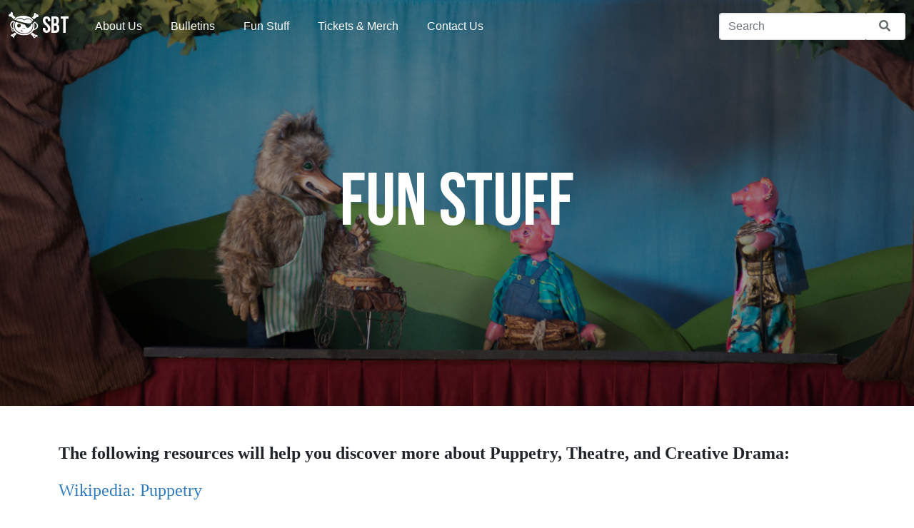

--- FILE ---
content_type: text/html; charset=UTF-8
request_url: https://suspendedbelieftheatre.com/viv/index.php/fun
body_size: 3238
content:
<!DOCTYPE html>
<html lang="en">
<head>
    <meta http-equiv="X-UA-Compatible" content="IE=edge">
    <link rel="stylesheet" type="text/css" href="/viv/updates/concrete-cms-9.1.3_remote_updater/concrete/themes/atomik/css/skins/default.css">    
<title>Fun Stuff :: Suspended Belief Theatre</title>

<meta http-equiv="content-type" content="text/html; charset=UTF-8"/>
<meta name="generator" content="Concrete CMS"/>
<meta name="msapplication-TileImage" content="https://suspendedbelieftheatre.com/viv/application/files/8116/6542/9871/sbt-favicon_144.png"/>
<meta name="msapplication-TileColor" content="rgb(0, 0, 0)"/>
<meta name="theme-color" content="rgb(0, 0, 0)"/>
<link rel="shortcut icon" href="https://suspendedbelieftheatre.com/viv/application/files/6616/6542/9866/sbt-favicon_32.ico" type="image/x-icon"/>
<link rel="icon" href="https://suspendedbelieftheatre.com/viv/application/files/6616/6542/9866/sbt-favicon_32.ico" type="image/x-icon"/>
<link rel="apple-touch-icon" href="https://suspendedbelieftheatre.com/viv/application/files/8516/6542/9868/sbt-favicon_57.png"/>
<link rel="canonical" href="https://suspendedbelieftheatre.com/viv/index.php/fun">
<script type="text/javascript">
    var CCM_DISPATCHER_FILENAME = "/viv/index.php";
    var CCM_CID = 227;
    var CCM_EDIT_MODE = false;
    var CCM_ARRANGE_MODE = false;
    var CCM_IMAGE_PATH = "/viv/updates/concrete-cms-9.1.3_remote_updater/concrete/images";
    var CCM_APPLICATION_URL = "https://suspendedbelieftheatre.com/viv";
    var CCM_REL = "/viv";
    var CCM_ACTIVE_LOCALE = "en_US";
    var CCM_USER_REGISTERED = false;
</script>

<link href="/viv/updates/concrete-cms-9.1.3_remote_updater/concrete/css/fontawesome/all.css?ccm_nocache=afdbec8910265eb26a24d64b863d2df064c505e2" rel="stylesheet" type="text/css" media="all">
<script type="text/javascript" src="/viv/updates/concrete-cms-9.1.3_remote_updater/concrete/js/jquery.js?ccm_nocache=afdbec8910265eb26a24d64b863d2df064c505e2"></script>
<link href="/viv/updates/concrete-cms-9.1.3_remote_updater/concrete/css/features/social/frontend.css?ccm_nocache=afdbec8910265eb26a24d64b863d2df064c505e2" rel="stylesheet" type="text/css" media="all">
<!-- Google tag (gtag.js) -->
<script async src="https://www.googletagmanager.com/gtag/js?id=G-0Y733QMLJ3"></script>
<script>
  window.dataLayer = window.dataLayer || [];
  function gtag(){dataLayer.push(arguments);}
  gtag('js', new Date());

  gtag('config', 'G-0Y733QMLJ3');
</script>    <meta name="viewport" content="width=device-width, initial-scale=1.0">
</head>
<body>

<div class="theme-atomik ccm-page ccm-page-id-227 page-type-page page-template-full">



    
<div class="ccm-block-top-navigation-bar" style="display: none" data-transparency="navbar">
    <nav class="navbar navbar-expand-lg navbar-light fixed-top">
        <div class="container-fluid">
            <a class="navbar-brand" href="https://suspendedbelieftheatre.com/viv/index.php">
                                    <img src="https://suspendedbelieftheatre.com/viv/application/files/2816/6543/0794/Pirate_Monkey_icon.png" class="logo align-text-center">
                                            <img src="https://suspendedbelieftheatre.com/viv/application/files/7816/6544/0326/Pirate_Monkey_icon-wt.png" class="logo-transparent align-text-center">
                                        SBT                                
                            </a>

                            <button class="navbar-toggler collapsed" type="button" data-bs-toggle="collapse" data-bs-target="#top-navigation-bar-169" aria-controls="#top-navigation-bar-169" aria-expanded="false" aria-label="Toggle Navigation">
                                        <span class="icon-bar"></span>
                    <span class="icon-bar"></span>
                    <span class="icon-bar"></span>
                    
                                    </button>
                <div class="collapse navbar-collapse" id="top-navigation-bar-169">
                                            <form method="get" action="https://suspendedbelieftheatre.com/viv/index.php/search">
                            <div class="input-group">
                                <input class="form-control border-end-0 border" type="search" name="query" placeholder="Search" aria-label="Search">
                                <span class="input-group-append">
                                    <button class="btn bg-white border-start-0 border" type="submit">
                                        <i class="fas fa-search text-secondary"></i>
                                    </button>
                                </span>
                            </div>
                        </form>
                                        <ul class="navbar-nav">
                                                        <li class="nav-item"><a class="nav-link" target="_self" href="https://suspendedbelieftheatre.com/viv/index.php/about">About Us</a></li>
                                                                                    <li class="nav-item"><a class="nav-link" target="_self" href="https://suspendedbelieftheatre.com/viv/index.php/bulletins">Bulletins</a></li>
                                                                                    <li class="nav-item"><a class="nav-link active" target="_self" href="https://suspendedbelieftheatre.com/viv/index.php/fun">Fun Stuff</a></li>
                                                                                    <li class="nav-item"><a class="nav-link" target="_blank" href="https://play.suspendedbelieftheatre.com/">Tickets & Merch</a></li>
                                                                                    <li class="nav-item"><a class="nav-link" target="_self" href="https://suspendedbelieftheatre.com/viv/index.php/contact">Contact Us</a></li>
                                                                        </ul>

                </div>
                    </div>
    </nav>
</div>



    <div data-transparency="element" class="ccm-block-hero-image" style="min-height: 79vh">
    <div class="ccm-block-hero-image-cover" style="min-height: 79vh"></div>
    <div style="background-image: url(&quot;https://suspendedbelieftheatre.com/viv/application/files/4116/6543/0267/harold-cart_hero.png&quot;); min-height: 79vh" class="ccm-block-hero-image-image"></div>
    <div class="ccm-block-hero-image-text" style="min-height: 79vh">
                    <h1>Fun Stuff</h1>
                </div>
</div>



<div class="container"><div class="row"><div class="col-md-12">    
<div class="ccm-block-content">
    <div id="header">
<div id="header-image">
<div class="ccm-block-styles" id="blockStyle978HeaderImage428">
<p style="text-align: left;"><span style="font-size: x-large;"><strong><span style="font-family: verdana, geneva;">The following resources will help you discover more about&nbsp;Puppetry, Theatre, and Creative Drama:</span></strong></span></p>

<p><a href="http://en.wikipedia.org/wiki/Puppetry" style="font-family: verdana, geneva; font-size: x-large;">Wikipedia: Puppetry</a></p>

<p><span style="font-size: x-large; font-family: verdana, geneva;"><a href="https://web.archive.org/web/20150228011636/http://faculty-web.at.northwestern.edu/theater/tya/continuum.html">Theatre, Drama, and Youth</a></span></p>

<p><span style="font-size: x-large; font-family: verdana, geneva;"><a href="https://www.puppeteers.org/history-of-american-puppetry/">Puppeteers of America: History of American Puppetry</a></span></p>

<p><span style="font-size: x-large; font-family: verdana, geneva;"><a href="https://www.unima.org/en/">UNIMA</a></span></p>

<p><span style="font-size: x-large; font-family: verdana, geneva;"><a href="https://www.unima-usa.org/">UNIMA-USA</a></span></p>

<p><span style="font-size: x-large; font-family: verdana, geneva;"><a href="https://www.aate.com/benefits-of-theatre-ed">AATE &amp; The Effects of Theatre Education</a></span></p>

<p><span style="font-size: x-large; font-family: verdana, geneva;"><a href="https://www.childdrama.com/mainframe.html">Creative Drama Resources</a></span></p>

<p><span style="font-size: x-large; font-family: verdana, geneva;"><a href="https://www.puppet.org/">Center for Puppetry Arts in Atlanta, GA</a></span></p>

<p><span style="font-size: x-large; font-family: verdana, geneva;"><a href="https://puppetmuseum.com/current-exhibit">Portland Puppet Museum in Oregon</a></span></p>
</div>
</div>
</div>

<p class="grid_24" id="main-content-container">&nbsp;</p>
</div>
</div></div></div>
<footer>
    <section class="mb-4">
        <div class="container">
            <div class="row">
                <div class="col-md-3">
                    

    
<div class="ccm-block-content">
    <div class="atomik-logo"><picture><!--[if IE 9]><video style='display: none;'><![endif]--><!--[if IE 9]></video><![endif]--><img src="/viv/application/files/2816/6543/0794/Pirate_Monkey_icon.png" alt="Pirate_Monkey_icon.png" width="54" height="48"></picture><span>SBT</span></div>
</div>


    
<div id="ccm-block-social-links38" class="ccm-block-social-links">
    <ul class="list-inline">
                <li>
                <a target="_blank" rel="noopener noreferrer" href="https://www.facebook.com/suspendedbelieftheatre"
                    aria-label="Facebook"><i class="fab fa-facebook" aria-hidden="true" title="Facebook"></i></a>
            </li>
                    <li>
                <a target="_blank" rel="noopener noreferrer" href="https://www.pinterest.com/suspendedbelieftheatre/"
                    aria-label="Pinterest"><i class="fab fa-pinterest" aria-hidden="true" title="Pinterest"></i></a>
            </li>
                    <li>
                <a target="_blank" rel="noopener noreferrer" href="https://www.instagram.com/suspendedbelieftheatre/"
                    aria-label="Instagram"><i class="fab fa-instagram" aria-hidden="true" title="Instagram"></i></a>
            </li>
                    <li>
                <a target="_blank" rel="noopener noreferrer" href="https://twitter.com/suspendedbt"
                    aria-label="Twitter"><i class="fab fa-twitter" aria-hidden="true" title="Twitter"></i></a>
            </li>
            </ul>
</div>

                </div>
                <div class="col-md-2 col-6">
                    

    
<div class="ccm-block-content">
    <p><a href="https://suspendedbelieftheatre.com/viv/index.php/about">About Us</a></p>

<p><a href="https://suspendedbelieftheatre.com/viv/index.php/fun">Fun Stuff</a></p>

<p><a href="http://play.suspendedbelieftheatre.com">Tickets &amp; Merch</a></p>
</div>
                </div>
                <div class="col-md-2 col-6">
                    

    
<div class="ccm-block-content">
    <p><a href="https://suspendedbelieftheatre.com/viv/index.php/bulletins">Bulletins</a></p>

<p><a href="https://suspendedbelieftheatre.com/viv/index.php/contact">Contact Us</a></p>

<p><a href="https://suspendedbelieftheatre.com/viv/index.php/terms-policies">Terms &amp; Policies</a></p>
</div>
                </div>
                <div class="col-md-5 col-12">
                    <hr class="d-md-none">
                    

    
<div class="ccm-block-content">
    <p style="text-align: center;"><strong>Stay in touch!<br />
Subscribe to our newsletter below &amp; never miss a thing!</strong></p>

<h4 style="text-align: center;"><strong>Join SBT&#39;s Mailing List :)</strong></h4>
</div>


    <iframe src="https://link.feacreate.com/widget/form/6SSIlmB8e0EJNNrrwQYL" style="border:none;width:100%;" scrolling="no" id="6SSIlmB8e0EJNNrrwQYL"></iframe>
<script src="https://link.feacreate.com/js/form_embed.js"></script> 

                </div>
            </div>
        </div>
    </section>
    <section class="concrete-branding">
        <div class="container">
            <div class="row">
                <div class="col-md-6">
                    Copyright 2026.                     Built with <strong><a href="https://www.concretecms.org" title="Concrete CMS" rel="nofollow">Concrete CMS</a></strong>.                </div>
                <div class="col-md-6 text-md-end">
                    <a href="https://suspendedbelieftheatre.com/viv/index.php/login">Log in</a>                </div>
            </div>
        </div>
    </section>
</footer>


</div>

<script type="text/javascript" src="/viv/updates/concrete-cms-9.1.3_remote_updater/concrete/js/vue.js?ccm_nocache=afdbec8910265eb26a24d64b863d2df064c505e2"></script>
<script type="text/javascript" src="/viv/updates/concrete-cms-9.1.3_remote_updater/concrete/js/bootstrap.js?ccm_nocache=db98837bf4c8692be3ed6c67bac8fb3c4717774d"></script>
<script type="text/javascript" src="/viv/updates/concrete-cms-9.1.3_remote_updater/concrete/js/moment.js?ccm_nocache=3b6f09d8f470ea57f278a7c69f40037a837caf18"></script>
<script type="text/javascript" src="/viv/index.php/ccm/assets/localization/moment/js"></script>
<script type="text/javascript" src="/viv/updates/concrete-cms-9.1.3_remote_updater/concrete/themes/atomik/main.js"></script>

</body>
</html>


--- FILE ---
content_type: text/html; charset=utf-8
request_url: https://www.google.com/recaptcha/enterprise/anchor?ar=1&k=6LeDBFwpAAAAAJe8ux9-imrqZ2ueRsEtdiWoDDpX&co=aHR0cHM6Ly9saW5rLmZlYWNyZWF0ZS5jb206NDQz&hl=en&v=PoyoqOPhxBO7pBk68S4YbpHZ&size=invisible&anchor-ms=20000&execute-ms=30000&cb=1t47q23cfmuz
body_size: 48667
content:
<!DOCTYPE HTML><html dir="ltr" lang="en"><head><meta http-equiv="Content-Type" content="text/html; charset=UTF-8">
<meta http-equiv="X-UA-Compatible" content="IE=edge">
<title>reCAPTCHA</title>
<style type="text/css">
/* cyrillic-ext */
@font-face {
  font-family: 'Roboto';
  font-style: normal;
  font-weight: 400;
  font-stretch: 100%;
  src: url(//fonts.gstatic.com/s/roboto/v48/KFO7CnqEu92Fr1ME7kSn66aGLdTylUAMa3GUBHMdazTgWw.woff2) format('woff2');
  unicode-range: U+0460-052F, U+1C80-1C8A, U+20B4, U+2DE0-2DFF, U+A640-A69F, U+FE2E-FE2F;
}
/* cyrillic */
@font-face {
  font-family: 'Roboto';
  font-style: normal;
  font-weight: 400;
  font-stretch: 100%;
  src: url(//fonts.gstatic.com/s/roboto/v48/KFO7CnqEu92Fr1ME7kSn66aGLdTylUAMa3iUBHMdazTgWw.woff2) format('woff2');
  unicode-range: U+0301, U+0400-045F, U+0490-0491, U+04B0-04B1, U+2116;
}
/* greek-ext */
@font-face {
  font-family: 'Roboto';
  font-style: normal;
  font-weight: 400;
  font-stretch: 100%;
  src: url(//fonts.gstatic.com/s/roboto/v48/KFO7CnqEu92Fr1ME7kSn66aGLdTylUAMa3CUBHMdazTgWw.woff2) format('woff2');
  unicode-range: U+1F00-1FFF;
}
/* greek */
@font-face {
  font-family: 'Roboto';
  font-style: normal;
  font-weight: 400;
  font-stretch: 100%;
  src: url(//fonts.gstatic.com/s/roboto/v48/KFO7CnqEu92Fr1ME7kSn66aGLdTylUAMa3-UBHMdazTgWw.woff2) format('woff2');
  unicode-range: U+0370-0377, U+037A-037F, U+0384-038A, U+038C, U+038E-03A1, U+03A3-03FF;
}
/* math */
@font-face {
  font-family: 'Roboto';
  font-style: normal;
  font-weight: 400;
  font-stretch: 100%;
  src: url(//fonts.gstatic.com/s/roboto/v48/KFO7CnqEu92Fr1ME7kSn66aGLdTylUAMawCUBHMdazTgWw.woff2) format('woff2');
  unicode-range: U+0302-0303, U+0305, U+0307-0308, U+0310, U+0312, U+0315, U+031A, U+0326-0327, U+032C, U+032F-0330, U+0332-0333, U+0338, U+033A, U+0346, U+034D, U+0391-03A1, U+03A3-03A9, U+03B1-03C9, U+03D1, U+03D5-03D6, U+03F0-03F1, U+03F4-03F5, U+2016-2017, U+2034-2038, U+203C, U+2040, U+2043, U+2047, U+2050, U+2057, U+205F, U+2070-2071, U+2074-208E, U+2090-209C, U+20D0-20DC, U+20E1, U+20E5-20EF, U+2100-2112, U+2114-2115, U+2117-2121, U+2123-214F, U+2190, U+2192, U+2194-21AE, U+21B0-21E5, U+21F1-21F2, U+21F4-2211, U+2213-2214, U+2216-22FF, U+2308-230B, U+2310, U+2319, U+231C-2321, U+2336-237A, U+237C, U+2395, U+239B-23B7, U+23D0, U+23DC-23E1, U+2474-2475, U+25AF, U+25B3, U+25B7, U+25BD, U+25C1, U+25CA, U+25CC, U+25FB, U+266D-266F, U+27C0-27FF, U+2900-2AFF, U+2B0E-2B11, U+2B30-2B4C, U+2BFE, U+3030, U+FF5B, U+FF5D, U+1D400-1D7FF, U+1EE00-1EEFF;
}
/* symbols */
@font-face {
  font-family: 'Roboto';
  font-style: normal;
  font-weight: 400;
  font-stretch: 100%;
  src: url(//fonts.gstatic.com/s/roboto/v48/KFO7CnqEu92Fr1ME7kSn66aGLdTylUAMaxKUBHMdazTgWw.woff2) format('woff2');
  unicode-range: U+0001-000C, U+000E-001F, U+007F-009F, U+20DD-20E0, U+20E2-20E4, U+2150-218F, U+2190, U+2192, U+2194-2199, U+21AF, U+21E6-21F0, U+21F3, U+2218-2219, U+2299, U+22C4-22C6, U+2300-243F, U+2440-244A, U+2460-24FF, U+25A0-27BF, U+2800-28FF, U+2921-2922, U+2981, U+29BF, U+29EB, U+2B00-2BFF, U+4DC0-4DFF, U+FFF9-FFFB, U+10140-1018E, U+10190-1019C, U+101A0, U+101D0-101FD, U+102E0-102FB, U+10E60-10E7E, U+1D2C0-1D2D3, U+1D2E0-1D37F, U+1F000-1F0FF, U+1F100-1F1AD, U+1F1E6-1F1FF, U+1F30D-1F30F, U+1F315, U+1F31C, U+1F31E, U+1F320-1F32C, U+1F336, U+1F378, U+1F37D, U+1F382, U+1F393-1F39F, U+1F3A7-1F3A8, U+1F3AC-1F3AF, U+1F3C2, U+1F3C4-1F3C6, U+1F3CA-1F3CE, U+1F3D4-1F3E0, U+1F3ED, U+1F3F1-1F3F3, U+1F3F5-1F3F7, U+1F408, U+1F415, U+1F41F, U+1F426, U+1F43F, U+1F441-1F442, U+1F444, U+1F446-1F449, U+1F44C-1F44E, U+1F453, U+1F46A, U+1F47D, U+1F4A3, U+1F4B0, U+1F4B3, U+1F4B9, U+1F4BB, U+1F4BF, U+1F4C8-1F4CB, U+1F4D6, U+1F4DA, U+1F4DF, U+1F4E3-1F4E6, U+1F4EA-1F4ED, U+1F4F7, U+1F4F9-1F4FB, U+1F4FD-1F4FE, U+1F503, U+1F507-1F50B, U+1F50D, U+1F512-1F513, U+1F53E-1F54A, U+1F54F-1F5FA, U+1F610, U+1F650-1F67F, U+1F687, U+1F68D, U+1F691, U+1F694, U+1F698, U+1F6AD, U+1F6B2, U+1F6B9-1F6BA, U+1F6BC, U+1F6C6-1F6CF, U+1F6D3-1F6D7, U+1F6E0-1F6EA, U+1F6F0-1F6F3, U+1F6F7-1F6FC, U+1F700-1F7FF, U+1F800-1F80B, U+1F810-1F847, U+1F850-1F859, U+1F860-1F887, U+1F890-1F8AD, U+1F8B0-1F8BB, U+1F8C0-1F8C1, U+1F900-1F90B, U+1F93B, U+1F946, U+1F984, U+1F996, U+1F9E9, U+1FA00-1FA6F, U+1FA70-1FA7C, U+1FA80-1FA89, U+1FA8F-1FAC6, U+1FACE-1FADC, U+1FADF-1FAE9, U+1FAF0-1FAF8, U+1FB00-1FBFF;
}
/* vietnamese */
@font-face {
  font-family: 'Roboto';
  font-style: normal;
  font-weight: 400;
  font-stretch: 100%;
  src: url(//fonts.gstatic.com/s/roboto/v48/KFO7CnqEu92Fr1ME7kSn66aGLdTylUAMa3OUBHMdazTgWw.woff2) format('woff2');
  unicode-range: U+0102-0103, U+0110-0111, U+0128-0129, U+0168-0169, U+01A0-01A1, U+01AF-01B0, U+0300-0301, U+0303-0304, U+0308-0309, U+0323, U+0329, U+1EA0-1EF9, U+20AB;
}
/* latin-ext */
@font-face {
  font-family: 'Roboto';
  font-style: normal;
  font-weight: 400;
  font-stretch: 100%;
  src: url(//fonts.gstatic.com/s/roboto/v48/KFO7CnqEu92Fr1ME7kSn66aGLdTylUAMa3KUBHMdazTgWw.woff2) format('woff2');
  unicode-range: U+0100-02BA, U+02BD-02C5, U+02C7-02CC, U+02CE-02D7, U+02DD-02FF, U+0304, U+0308, U+0329, U+1D00-1DBF, U+1E00-1E9F, U+1EF2-1EFF, U+2020, U+20A0-20AB, U+20AD-20C0, U+2113, U+2C60-2C7F, U+A720-A7FF;
}
/* latin */
@font-face {
  font-family: 'Roboto';
  font-style: normal;
  font-weight: 400;
  font-stretch: 100%;
  src: url(//fonts.gstatic.com/s/roboto/v48/KFO7CnqEu92Fr1ME7kSn66aGLdTylUAMa3yUBHMdazQ.woff2) format('woff2');
  unicode-range: U+0000-00FF, U+0131, U+0152-0153, U+02BB-02BC, U+02C6, U+02DA, U+02DC, U+0304, U+0308, U+0329, U+2000-206F, U+20AC, U+2122, U+2191, U+2193, U+2212, U+2215, U+FEFF, U+FFFD;
}
/* cyrillic-ext */
@font-face {
  font-family: 'Roboto';
  font-style: normal;
  font-weight: 500;
  font-stretch: 100%;
  src: url(//fonts.gstatic.com/s/roboto/v48/KFO7CnqEu92Fr1ME7kSn66aGLdTylUAMa3GUBHMdazTgWw.woff2) format('woff2');
  unicode-range: U+0460-052F, U+1C80-1C8A, U+20B4, U+2DE0-2DFF, U+A640-A69F, U+FE2E-FE2F;
}
/* cyrillic */
@font-face {
  font-family: 'Roboto';
  font-style: normal;
  font-weight: 500;
  font-stretch: 100%;
  src: url(//fonts.gstatic.com/s/roboto/v48/KFO7CnqEu92Fr1ME7kSn66aGLdTylUAMa3iUBHMdazTgWw.woff2) format('woff2');
  unicode-range: U+0301, U+0400-045F, U+0490-0491, U+04B0-04B1, U+2116;
}
/* greek-ext */
@font-face {
  font-family: 'Roboto';
  font-style: normal;
  font-weight: 500;
  font-stretch: 100%;
  src: url(//fonts.gstatic.com/s/roboto/v48/KFO7CnqEu92Fr1ME7kSn66aGLdTylUAMa3CUBHMdazTgWw.woff2) format('woff2');
  unicode-range: U+1F00-1FFF;
}
/* greek */
@font-face {
  font-family: 'Roboto';
  font-style: normal;
  font-weight: 500;
  font-stretch: 100%;
  src: url(//fonts.gstatic.com/s/roboto/v48/KFO7CnqEu92Fr1ME7kSn66aGLdTylUAMa3-UBHMdazTgWw.woff2) format('woff2');
  unicode-range: U+0370-0377, U+037A-037F, U+0384-038A, U+038C, U+038E-03A1, U+03A3-03FF;
}
/* math */
@font-face {
  font-family: 'Roboto';
  font-style: normal;
  font-weight: 500;
  font-stretch: 100%;
  src: url(//fonts.gstatic.com/s/roboto/v48/KFO7CnqEu92Fr1ME7kSn66aGLdTylUAMawCUBHMdazTgWw.woff2) format('woff2');
  unicode-range: U+0302-0303, U+0305, U+0307-0308, U+0310, U+0312, U+0315, U+031A, U+0326-0327, U+032C, U+032F-0330, U+0332-0333, U+0338, U+033A, U+0346, U+034D, U+0391-03A1, U+03A3-03A9, U+03B1-03C9, U+03D1, U+03D5-03D6, U+03F0-03F1, U+03F4-03F5, U+2016-2017, U+2034-2038, U+203C, U+2040, U+2043, U+2047, U+2050, U+2057, U+205F, U+2070-2071, U+2074-208E, U+2090-209C, U+20D0-20DC, U+20E1, U+20E5-20EF, U+2100-2112, U+2114-2115, U+2117-2121, U+2123-214F, U+2190, U+2192, U+2194-21AE, U+21B0-21E5, U+21F1-21F2, U+21F4-2211, U+2213-2214, U+2216-22FF, U+2308-230B, U+2310, U+2319, U+231C-2321, U+2336-237A, U+237C, U+2395, U+239B-23B7, U+23D0, U+23DC-23E1, U+2474-2475, U+25AF, U+25B3, U+25B7, U+25BD, U+25C1, U+25CA, U+25CC, U+25FB, U+266D-266F, U+27C0-27FF, U+2900-2AFF, U+2B0E-2B11, U+2B30-2B4C, U+2BFE, U+3030, U+FF5B, U+FF5D, U+1D400-1D7FF, U+1EE00-1EEFF;
}
/* symbols */
@font-face {
  font-family: 'Roboto';
  font-style: normal;
  font-weight: 500;
  font-stretch: 100%;
  src: url(//fonts.gstatic.com/s/roboto/v48/KFO7CnqEu92Fr1ME7kSn66aGLdTylUAMaxKUBHMdazTgWw.woff2) format('woff2');
  unicode-range: U+0001-000C, U+000E-001F, U+007F-009F, U+20DD-20E0, U+20E2-20E4, U+2150-218F, U+2190, U+2192, U+2194-2199, U+21AF, U+21E6-21F0, U+21F3, U+2218-2219, U+2299, U+22C4-22C6, U+2300-243F, U+2440-244A, U+2460-24FF, U+25A0-27BF, U+2800-28FF, U+2921-2922, U+2981, U+29BF, U+29EB, U+2B00-2BFF, U+4DC0-4DFF, U+FFF9-FFFB, U+10140-1018E, U+10190-1019C, U+101A0, U+101D0-101FD, U+102E0-102FB, U+10E60-10E7E, U+1D2C0-1D2D3, U+1D2E0-1D37F, U+1F000-1F0FF, U+1F100-1F1AD, U+1F1E6-1F1FF, U+1F30D-1F30F, U+1F315, U+1F31C, U+1F31E, U+1F320-1F32C, U+1F336, U+1F378, U+1F37D, U+1F382, U+1F393-1F39F, U+1F3A7-1F3A8, U+1F3AC-1F3AF, U+1F3C2, U+1F3C4-1F3C6, U+1F3CA-1F3CE, U+1F3D4-1F3E0, U+1F3ED, U+1F3F1-1F3F3, U+1F3F5-1F3F7, U+1F408, U+1F415, U+1F41F, U+1F426, U+1F43F, U+1F441-1F442, U+1F444, U+1F446-1F449, U+1F44C-1F44E, U+1F453, U+1F46A, U+1F47D, U+1F4A3, U+1F4B0, U+1F4B3, U+1F4B9, U+1F4BB, U+1F4BF, U+1F4C8-1F4CB, U+1F4D6, U+1F4DA, U+1F4DF, U+1F4E3-1F4E6, U+1F4EA-1F4ED, U+1F4F7, U+1F4F9-1F4FB, U+1F4FD-1F4FE, U+1F503, U+1F507-1F50B, U+1F50D, U+1F512-1F513, U+1F53E-1F54A, U+1F54F-1F5FA, U+1F610, U+1F650-1F67F, U+1F687, U+1F68D, U+1F691, U+1F694, U+1F698, U+1F6AD, U+1F6B2, U+1F6B9-1F6BA, U+1F6BC, U+1F6C6-1F6CF, U+1F6D3-1F6D7, U+1F6E0-1F6EA, U+1F6F0-1F6F3, U+1F6F7-1F6FC, U+1F700-1F7FF, U+1F800-1F80B, U+1F810-1F847, U+1F850-1F859, U+1F860-1F887, U+1F890-1F8AD, U+1F8B0-1F8BB, U+1F8C0-1F8C1, U+1F900-1F90B, U+1F93B, U+1F946, U+1F984, U+1F996, U+1F9E9, U+1FA00-1FA6F, U+1FA70-1FA7C, U+1FA80-1FA89, U+1FA8F-1FAC6, U+1FACE-1FADC, U+1FADF-1FAE9, U+1FAF0-1FAF8, U+1FB00-1FBFF;
}
/* vietnamese */
@font-face {
  font-family: 'Roboto';
  font-style: normal;
  font-weight: 500;
  font-stretch: 100%;
  src: url(//fonts.gstatic.com/s/roboto/v48/KFO7CnqEu92Fr1ME7kSn66aGLdTylUAMa3OUBHMdazTgWw.woff2) format('woff2');
  unicode-range: U+0102-0103, U+0110-0111, U+0128-0129, U+0168-0169, U+01A0-01A1, U+01AF-01B0, U+0300-0301, U+0303-0304, U+0308-0309, U+0323, U+0329, U+1EA0-1EF9, U+20AB;
}
/* latin-ext */
@font-face {
  font-family: 'Roboto';
  font-style: normal;
  font-weight: 500;
  font-stretch: 100%;
  src: url(//fonts.gstatic.com/s/roboto/v48/KFO7CnqEu92Fr1ME7kSn66aGLdTylUAMa3KUBHMdazTgWw.woff2) format('woff2');
  unicode-range: U+0100-02BA, U+02BD-02C5, U+02C7-02CC, U+02CE-02D7, U+02DD-02FF, U+0304, U+0308, U+0329, U+1D00-1DBF, U+1E00-1E9F, U+1EF2-1EFF, U+2020, U+20A0-20AB, U+20AD-20C0, U+2113, U+2C60-2C7F, U+A720-A7FF;
}
/* latin */
@font-face {
  font-family: 'Roboto';
  font-style: normal;
  font-weight: 500;
  font-stretch: 100%;
  src: url(//fonts.gstatic.com/s/roboto/v48/KFO7CnqEu92Fr1ME7kSn66aGLdTylUAMa3yUBHMdazQ.woff2) format('woff2');
  unicode-range: U+0000-00FF, U+0131, U+0152-0153, U+02BB-02BC, U+02C6, U+02DA, U+02DC, U+0304, U+0308, U+0329, U+2000-206F, U+20AC, U+2122, U+2191, U+2193, U+2212, U+2215, U+FEFF, U+FFFD;
}
/* cyrillic-ext */
@font-face {
  font-family: 'Roboto';
  font-style: normal;
  font-weight: 900;
  font-stretch: 100%;
  src: url(//fonts.gstatic.com/s/roboto/v48/KFO7CnqEu92Fr1ME7kSn66aGLdTylUAMa3GUBHMdazTgWw.woff2) format('woff2');
  unicode-range: U+0460-052F, U+1C80-1C8A, U+20B4, U+2DE0-2DFF, U+A640-A69F, U+FE2E-FE2F;
}
/* cyrillic */
@font-face {
  font-family: 'Roboto';
  font-style: normal;
  font-weight: 900;
  font-stretch: 100%;
  src: url(//fonts.gstatic.com/s/roboto/v48/KFO7CnqEu92Fr1ME7kSn66aGLdTylUAMa3iUBHMdazTgWw.woff2) format('woff2');
  unicode-range: U+0301, U+0400-045F, U+0490-0491, U+04B0-04B1, U+2116;
}
/* greek-ext */
@font-face {
  font-family: 'Roboto';
  font-style: normal;
  font-weight: 900;
  font-stretch: 100%;
  src: url(//fonts.gstatic.com/s/roboto/v48/KFO7CnqEu92Fr1ME7kSn66aGLdTylUAMa3CUBHMdazTgWw.woff2) format('woff2');
  unicode-range: U+1F00-1FFF;
}
/* greek */
@font-face {
  font-family: 'Roboto';
  font-style: normal;
  font-weight: 900;
  font-stretch: 100%;
  src: url(//fonts.gstatic.com/s/roboto/v48/KFO7CnqEu92Fr1ME7kSn66aGLdTylUAMa3-UBHMdazTgWw.woff2) format('woff2');
  unicode-range: U+0370-0377, U+037A-037F, U+0384-038A, U+038C, U+038E-03A1, U+03A3-03FF;
}
/* math */
@font-face {
  font-family: 'Roboto';
  font-style: normal;
  font-weight: 900;
  font-stretch: 100%;
  src: url(//fonts.gstatic.com/s/roboto/v48/KFO7CnqEu92Fr1ME7kSn66aGLdTylUAMawCUBHMdazTgWw.woff2) format('woff2');
  unicode-range: U+0302-0303, U+0305, U+0307-0308, U+0310, U+0312, U+0315, U+031A, U+0326-0327, U+032C, U+032F-0330, U+0332-0333, U+0338, U+033A, U+0346, U+034D, U+0391-03A1, U+03A3-03A9, U+03B1-03C9, U+03D1, U+03D5-03D6, U+03F0-03F1, U+03F4-03F5, U+2016-2017, U+2034-2038, U+203C, U+2040, U+2043, U+2047, U+2050, U+2057, U+205F, U+2070-2071, U+2074-208E, U+2090-209C, U+20D0-20DC, U+20E1, U+20E5-20EF, U+2100-2112, U+2114-2115, U+2117-2121, U+2123-214F, U+2190, U+2192, U+2194-21AE, U+21B0-21E5, U+21F1-21F2, U+21F4-2211, U+2213-2214, U+2216-22FF, U+2308-230B, U+2310, U+2319, U+231C-2321, U+2336-237A, U+237C, U+2395, U+239B-23B7, U+23D0, U+23DC-23E1, U+2474-2475, U+25AF, U+25B3, U+25B7, U+25BD, U+25C1, U+25CA, U+25CC, U+25FB, U+266D-266F, U+27C0-27FF, U+2900-2AFF, U+2B0E-2B11, U+2B30-2B4C, U+2BFE, U+3030, U+FF5B, U+FF5D, U+1D400-1D7FF, U+1EE00-1EEFF;
}
/* symbols */
@font-face {
  font-family: 'Roboto';
  font-style: normal;
  font-weight: 900;
  font-stretch: 100%;
  src: url(//fonts.gstatic.com/s/roboto/v48/KFO7CnqEu92Fr1ME7kSn66aGLdTylUAMaxKUBHMdazTgWw.woff2) format('woff2');
  unicode-range: U+0001-000C, U+000E-001F, U+007F-009F, U+20DD-20E0, U+20E2-20E4, U+2150-218F, U+2190, U+2192, U+2194-2199, U+21AF, U+21E6-21F0, U+21F3, U+2218-2219, U+2299, U+22C4-22C6, U+2300-243F, U+2440-244A, U+2460-24FF, U+25A0-27BF, U+2800-28FF, U+2921-2922, U+2981, U+29BF, U+29EB, U+2B00-2BFF, U+4DC0-4DFF, U+FFF9-FFFB, U+10140-1018E, U+10190-1019C, U+101A0, U+101D0-101FD, U+102E0-102FB, U+10E60-10E7E, U+1D2C0-1D2D3, U+1D2E0-1D37F, U+1F000-1F0FF, U+1F100-1F1AD, U+1F1E6-1F1FF, U+1F30D-1F30F, U+1F315, U+1F31C, U+1F31E, U+1F320-1F32C, U+1F336, U+1F378, U+1F37D, U+1F382, U+1F393-1F39F, U+1F3A7-1F3A8, U+1F3AC-1F3AF, U+1F3C2, U+1F3C4-1F3C6, U+1F3CA-1F3CE, U+1F3D4-1F3E0, U+1F3ED, U+1F3F1-1F3F3, U+1F3F5-1F3F7, U+1F408, U+1F415, U+1F41F, U+1F426, U+1F43F, U+1F441-1F442, U+1F444, U+1F446-1F449, U+1F44C-1F44E, U+1F453, U+1F46A, U+1F47D, U+1F4A3, U+1F4B0, U+1F4B3, U+1F4B9, U+1F4BB, U+1F4BF, U+1F4C8-1F4CB, U+1F4D6, U+1F4DA, U+1F4DF, U+1F4E3-1F4E6, U+1F4EA-1F4ED, U+1F4F7, U+1F4F9-1F4FB, U+1F4FD-1F4FE, U+1F503, U+1F507-1F50B, U+1F50D, U+1F512-1F513, U+1F53E-1F54A, U+1F54F-1F5FA, U+1F610, U+1F650-1F67F, U+1F687, U+1F68D, U+1F691, U+1F694, U+1F698, U+1F6AD, U+1F6B2, U+1F6B9-1F6BA, U+1F6BC, U+1F6C6-1F6CF, U+1F6D3-1F6D7, U+1F6E0-1F6EA, U+1F6F0-1F6F3, U+1F6F7-1F6FC, U+1F700-1F7FF, U+1F800-1F80B, U+1F810-1F847, U+1F850-1F859, U+1F860-1F887, U+1F890-1F8AD, U+1F8B0-1F8BB, U+1F8C0-1F8C1, U+1F900-1F90B, U+1F93B, U+1F946, U+1F984, U+1F996, U+1F9E9, U+1FA00-1FA6F, U+1FA70-1FA7C, U+1FA80-1FA89, U+1FA8F-1FAC6, U+1FACE-1FADC, U+1FADF-1FAE9, U+1FAF0-1FAF8, U+1FB00-1FBFF;
}
/* vietnamese */
@font-face {
  font-family: 'Roboto';
  font-style: normal;
  font-weight: 900;
  font-stretch: 100%;
  src: url(//fonts.gstatic.com/s/roboto/v48/KFO7CnqEu92Fr1ME7kSn66aGLdTylUAMa3OUBHMdazTgWw.woff2) format('woff2');
  unicode-range: U+0102-0103, U+0110-0111, U+0128-0129, U+0168-0169, U+01A0-01A1, U+01AF-01B0, U+0300-0301, U+0303-0304, U+0308-0309, U+0323, U+0329, U+1EA0-1EF9, U+20AB;
}
/* latin-ext */
@font-face {
  font-family: 'Roboto';
  font-style: normal;
  font-weight: 900;
  font-stretch: 100%;
  src: url(//fonts.gstatic.com/s/roboto/v48/KFO7CnqEu92Fr1ME7kSn66aGLdTylUAMa3KUBHMdazTgWw.woff2) format('woff2');
  unicode-range: U+0100-02BA, U+02BD-02C5, U+02C7-02CC, U+02CE-02D7, U+02DD-02FF, U+0304, U+0308, U+0329, U+1D00-1DBF, U+1E00-1E9F, U+1EF2-1EFF, U+2020, U+20A0-20AB, U+20AD-20C0, U+2113, U+2C60-2C7F, U+A720-A7FF;
}
/* latin */
@font-face {
  font-family: 'Roboto';
  font-style: normal;
  font-weight: 900;
  font-stretch: 100%;
  src: url(//fonts.gstatic.com/s/roboto/v48/KFO7CnqEu92Fr1ME7kSn66aGLdTylUAMa3yUBHMdazQ.woff2) format('woff2');
  unicode-range: U+0000-00FF, U+0131, U+0152-0153, U+02BB-02BC, U+02C6, U+02DA, U+02DC, U+0304, U+0308, U+0329, U+2000-206F, U+20AC, U+2122, U+2191, U+2193, U+2212, U+2215, U+FEFF, U+FFFD;
}

</style>
<link rel="stylesheet" type="text/css" href="https://www.gstatic.com/recaptcha/releases/PoyoqOPhxBO7pBk68S4YbpHZ/styles__ltr.css">
<script nonce="g6SwR9Jxu_uwRGTzxxoORg" type="text/javascript">window['__recaptcha_api'] = 'https://www.google.com/recaptcha/enterprise/';</script>
<script type="text/javascript" src="https://www.gstatic.com/recaptcha/releases/PoyoqOPhxBO7pBk68S4YbpHZ/recaptcha__en.js" nonce="g6SwR9Jxu_uwRGTzxxoORg">
      
    </script></head>
<body><div id="rc-anchor-alert" class="rc-anchor-alert"></div>
<input type="hidden" id="recaptcha-token" value="[base64]">
<script type="text/javascript" nonce="g6SwR9Jxu_uwRGTzxxoORg">
      recaptcha.anchor.Main.init("[\x22ainput\x22,[\x22bgdata\x22,\x22\x22,\[base64]/[base64]/[base64]/[base64]/[base64]/UltsKytdPUU6KEU8MjA0OD9SW2wrK109RT4+NnwxOTI6KChFJjY0NTEyKT09NTUyOTYmJk0rMTxjLmxlbmd0aCYmKGMuY2hhckNvZGVBdChNKzEpJjY0NTEyKT09NTYzMjA/[base64]/[base64]/[base64]/[base64]/[base64]/[base64]/[base64]\x22,\[base64]\\u003d\x22,\x22fcKsYRvCo1BbwoTDhj/[base64]/w49xcTvChllUNkLCp8KzZHp8w5nCqsK+XGxEUcKhaW/[base64]/[base64]/Y8K9KsOrwo3DjUvCnDDClMOubsO1QAzCg8Kqwr3Cg2MSwoJZw4EBJsKIwqEgWjLCg1Ysdy1SQMKOwpHCtSlZUkQfwojCu8KQXcOzwoDDvXHDq1bCtMOEwrcAWTtVw5c4GsKHIcOCw57DmVgqccKRwp1XYcOfwr/Dvh/DiEnCm1Q3WcOuw4MHwoNHwrJGSkfCusORbGchJcKlTG4WwrATGkXCn8Kywr85acOTwpA1w53CnsKdw64Mw5DClhbCisOzwpADw6nDisK5wrp6wpMZQ8KeG8KRPC9VwrvDlMOLw5bDq3zDuBgDwrzDmFcKNcO+EBomw7khwrR/KDjDuENLw6pzwpPCs8ONwr7Cn10xFsKaw4rCiMOZOsOhNcOYw4Q1woHCiMOWecO7SMOHUcKyIBTCjhFnw5bDmsO0w73DrgLCr8OGw6RHVXrDjXJxw4pvVUnDmA7Dn8OUcXJXfcKoGcKKwqHDlB55w4PCpTXDoiLDrcOywrgBcnTCnsKyST5XwpMjwrs/w6DDhsKzYjJWwo7CvsKew5s0dFHDj8Ocw4HCnWlDw6zDkMK3agtlUMONLcOFwpjDvTLDjsO3wrHCjsOkHsOhTsKeXsO8w7HCn33DknJ2wr7ChH9hPh1+wqQWc3A/wpHCgnHDpMKUO8OnQ8OkW8O1wofCuMKMQMOVwoXCisOcVsOfw6/CgcK/PTjDgQ/[base64]/[base64]/Drj3CmRPDvDozwqEzwr3DrSPChBtSV8ONw5rDiEPDhsKiOxvCjQNFwpLDuMOxwqBLwpkaecOPwofDtMOxDFx/QxvCqwkUwroewpx2P8Kdw6HDuMO+w4Uqw4E/dygTYVbCr8KeBybDrcOIc8K+bxvCr8Kfw6zDscO8CMOjwrQsdCURwoDDjcOEcnPCr8OWw4vCpcOKwrQsE8K3YGkLK25lJMO4WMKvecOaCTDCgwHDhsOJw4d+awzDpcOlw4/DlxZRc8ODwpFtw4Bgw5skwpHCilUGZzvDuHfDgcOtacOHwq1QwqDDt8Oywr/DscOdImxCfF3DsVo9wq/[base64]/w5jCsl3CmMK9BcKVwpLCvsKcfinDksK+wqPClhrCtiUcw5TDgAYMw4VUQwnCjMOdwrnDm07Ck03Cu8KLw4drw6MWw444wp8ZwoHDu2g3SsOldMOsw7/[base64]/DlzLDhScKw4cVw5khwq/[base64]/Dq3QGRcOxwpoLw7rCvjQfXsOhwqwSwrHDnMKiw5l3wqs7YCxhw4YWMjTDtcKPwogXw47Djht7wqxCc3gWdHbDvVhvw6rCpsKgUsKke8OWXjXDucK9w6nDscO9w79ZwodfHQ/CuyXDrUl/wovDnlQbNnbDmUx7TTdrw5fCg8KXw6kqwozCscOuUsO7KcK+IMKqDUBJwqHDujrCmSHDlwrCqB/CtMK8I8OEeXEiXElnHsOhw6dOw6dPW8O2wo3DtXcBHDcmw63CjFkhVSnCmwRqwq7DhzMyCsK0S8KgwoPDom5Ewpkuw6XCksKuwqTChRoSwo1zw417woTDm0Ffw5gxCS5GwrIxT8OBwrnCsAA2wroNNsO/wqrCtsOqw4nClXl/amAoSyXCv8KOIAnCrzdMR8OQHcOCwoUKw5bDtcONJE4/X8OEXsKXTsKrw6NLwpTDhMOOY8KsP8ORwopkBWE3wocEwrI3WRMyQ2HCksKCNEbCj8KCwrvCizrDgMK8wqPDjB83fzwlwpbDuMORGzoew6MBIjopBRbDsCkjwozDs8OCHlllVmwJw7vDuTTCnQDCo8KDw5HDoi5Pw5g/w5QzB8OVw6bDpF5cwrk5JmdSw5wpNsOYKgnDrws5w78sw5HCqktCFUNewoggLMOSOVRlKsKxdcKWPXFmw5/DvMO3wrltPk3Cpx7CuAzDjQVdVDnCqDPCqMKcf8OFw6sTYTYNw64XPTbCogpRVS8GCiVLPFhJwodkwpVZw4Q6WsOlCsOYKHbCkAEJFi7CtcOewrPDv8Opwqt0aMO8N2jCkV/Cn1YIwpcLbMKpCnVMw4AGwofCqsO/[base64]/DtsORwp3DoMOHwqpLwqx1X193wqwTEMOgO8O/woUXwo3Ct8Oqwr1mJHHCjMKJwpbCshDCpMKXXcO0w53DtcOcw7LDgMKRw67DiBkhBWJhGsObUTnDhh/CkF4TQ18xDMOew7DDuMKCVcKjw5gxNcKbOMK+wphpw5UJbsKnwporwojCpQc0G0JHwqfCkWvDqcO3YXfCvsK2w6E2wpDDtSTDjQQfwpIIHcKlwowvwohnA2HCjcK0wqICwpDDiQ/DnlpzQV/DhsKiA140wqEGwqtzKxTDihbDuMK5w5M4w5HDr1k9w40Kw5haHlfDnMKbwoIowrsPwpZ+wopQw4xMwp42SQsXwq/Cpj/[base64]/ClMKBJknDn1PCpWzDukTCkMKsNGXDkXULAsOiw68/CMOqY8OQw74aw6nDq1PDkxg/[base64]/DrkB1wqkNw7zCiCnCnUTDliVMQC3CvsOAwr3DtMKNVhzDg8OEYSBqG158wojCqcKkQcOyaHbCjMK3AgFbByxYw4dKVMKowpzDgsOtwqs4AsO4BD9Lwp/Cq3wEb8KTwpTDnVx5HmhRw6bDiMOGdcOWw4rCvixZNcKFYnTDiFPCnG5cw7ImO8OuQ8OQw4XDpiHDnHkRCMKzwow+dsOyw5jDmcOPwpA8CT4Lw5XCpMKVU0pKW2LCuSseKcOob8KaOllfwrnCoQ/Do8O7QMO3UMOkHsOfesOPdMOlw6QKwpRfCEPDlhkba2/DkBHCvSopwrRtUnFHBiMAD1TCq8KLO8KMAsObw4bDrH7CoifDtsKZwpTDiWl5w7jCj8O8wpcTJMKFbsOXwrXCsCnCkw7DnzpZT8KDVX7Dnz5xG8Kyw5RYw5YDZMK4TiInwpDCsw10JSgOw5/DhMK3FTDClMOzwrXDjcOkw68ZGBxBw4vCucKww7VHOMKpw6jDt8OHGsK1w4zDpcKYwozCsU4SbsKbwphBw5R7EMKCwrfCucKmPyrCmcOjdA3ChcKoH2vDncOjwrLCpHbDkiPCgsOxw5taw6/ClcObKUfDrWnCk1rCnMKqwrjDkw/CtkgLw64hOsKkX8Ohw73DsDvDqD7DmjnDk09/LXM2wpwQwqvChxkbYMO1LcOyw5tuJzQCwqsteGLDnizDtcOIw73DgMKQwqkBwoR3w5ZKQcOGwqoKw7TDssKcw7kzw7TCu8OEYcO4dcOBG8OrNAQYwrMDw54jMsORwpkKBxrCk8KjBsONfjbCqsK/wovCjBDDrsK+wqcQw4xlwocow5zCjQ4dIMOjWx98HMKcw5toEhxVw4DCjTPCimZXwrjDpRTDqmzCphBCw5Ziw7rDmEpULGvDqW7CncKUw75hw6Y1OMK1w4jChGLDv8OWwqNvw5fDjcOWw63CniPDk8Kgw4IcQcOyTXTCpsO4w4Z3d1Vzw5tYVsOxwoDClk3DqsOWw7/CixfCuMOyUFPDqWbClzzCsBxnMMKIQsKUbsKRDcK0w5lubMK9QVBDwqlqOMORw5LDp0ogD1gib1k2wpfDuMKJw6dtVMOTNksnUhxlIsK8I1R8JzxBOy1gw5cVS8O3wrQdwr/DrcKOwqlSXH1QMMKpwptjwobDuMK1WsOwfsOlw4jChcKTOghYwpnCo8KVPsKadMO5wqjCmMOew51WSXAOQcOyQA5rDFkgwqHCmsKrb25qSGUTIcK5wolBw6pjw6gdwqY4w47CqEEvEMOIw6oeBsOOwpTDnj8zw67DoU3CnMKERG/CtMOXazc/w692wo1nw4pZecOtfsOkB2LCr8OkTsKDdSsHesOywrMfw65wHcONPnIYwpvCsVBxJcKVcg/DtG3DoMKEw7/CvnlcR8KtHMKiBQbDh8OLbT3CvMOGD0LCpMK7fEzDiMKsJjnCrC3CgQvCpBfDoHzDrTwkwoPCs8O4aMOhw7o+wqlowpvCosKUMnVNJxxawpzDgcKbw5YEwqvCnGPCmTwgAl/[base64]/DtsO3NMKqHGwow711OMOBWiV9w5zDj8K0R0TCqcKkBUFhRsK6e8OAMULDoENLw7ZVEC/DqwQ0P1LCjMKOIcOKw4TDs3Ugw6ICw54Jwo/DjBU+wqnDt8OIw5V5wrvDjcKQw4cbTcOawo3DuD8pecK8KsOtGg0Kw49xVD7Ch8KyScK5w4Y+csKjVX/Dj2TCjcKawrfChMKywpd4P8O9TcK6wqbDjMKww4s/w6XDnh7CjsKiwoE2F3lGPB4PwqzCkcKHccO+WMOyZxzCrH/Co8KUw5BWwowOD8KvTitvwrrCucKFfWgbKSLChcKmCXjDnG5AY8O8PMKMfwsowqHDjsOYwofDkjYCB8OWw6TCqMKpw4wXw7hBw6dXwp/Dg8OdWsOiCcOww74Xw58EA8KsMkkuw5XCrTM1w5bCkBkDwp/DiwnCnnlWw5LChsO6wp9xAy3DpsOiwqUZK8O3Z8KhwoopGMOcFGouajfDicKWXsKaFMO/LytzCsO4LsK2aWZHAiXDjMO6w7o8HcKaUEdLMHBfwr/[base64]/DoSchwqHDnMOhw5zDlcKJFsOLw4jClcOgwr1CfMOyVGdsw6XCu8Ohwp3Cv3MBJwMBF8OqLGDChcOQZw/[base64]/[base64]/CnRI3w4LDvcKnw67DmDXClsKMw4hcwr/[base64]/DsMOJw4tFeGnClRNWw7LCs28lIEfDnG9EEMOkwqM/UsOTaQ8uw4zCsMKnwqDDpsK5w4jCvmnDscOMw6vCsBfDgcKiwrHCjMKHwrJABjzCm8KIw7PDi8KeAhI6GzHCi8OCw5RGesOqecOdw5NLfcKGw4ZjwofDusOyw5HDhsOCwozCg3/Dr3nCiVnDjsOefsKOKsOCV8O2wrHDt8KRID/ChlptwqEKwqsZw5LCu8K+wrwzwpzChWwpVlUiwqETw5TDsQjCuBsgwpnCgAsvM1DDjyhTwqbDqSPDg8K6aklZN8OIw4fClMK7w5wlPsKPw6jClT3DoSTDpwAZw5NFUnYsw6tQwqgYw7otC8K+cSTCl8OeQxTDv23Crg/DocK6U3g4w7bClMOSfD/DnMKOYMK2wqMKXcKIw7w7bCRkCTU7w5LCoMOJeMO6w7DDm8OzIsOPw5JWcMKEVX3DvlLCqzHCqsKowr7Cvg4UwqdPOsKcEcKAS8KBMMOLADPDhcKPw5UxLFTCsBxYw5nCphJRw49BeFVGw54Xw7t3wq3ClsK8W8O3ChIQwqkLGsKVw53Cg8ObbzvCskUcwqUYw6/Ds8KcQynDvsK7LAnDhcKAwofChMOuw5bCiMKFc8OqJmjDqsKSA8Kfw5EnWDPDvMOCwrcMU8KZwobDmRgmAMOKJsKwwqPChsORFGXCi8KXB8Kow4HDjAnCkj/DksOUDgBCw7jDsMO/bn4Tw6dlwocfPMO8wrVwa8KHwrLDlxXCulNhJcKXwrvCjQBJw6TCkyJlw5ZNw5gCw7VnBgHDlQfCuWPDh8OXScOcPcKew4/CssKBwqIcwqPDj8KiTsO9wptUwoZeEj0zPEcxwr3ChMOfXw/DicObCsO1OMOfA3XDpMKywq/[base64]/[base64]/Ct8KFwqjChBEdw6hFwrzCjmbClDoRNyNHDcKLw7vCisOOG8KUOcO9SsKUMX5kYUdZRcKSwrZYHCjDsMO/wovCuGI+w6bCrEpTIcKsXw/DjMKew4rDpsOHWRhoEsK+bGfClTQwwobCscKdMsKBw5rDh1/DpRXDoHDDmRvCu8Ojw6bDsMKhw4cNwq/[base64]/Dk8KQw71mbDHDqsKvw5zDiMO8w6J8HEvCjSfCusK0IBFGE8OBP8KEw4zCtMKQNE4vwq0pw4/CmsOjWcKwDcKrwrF9UCfDmUotQcO9w5Vaw5/DucOBdsKYwp/CsTtnZDnDm8Klw4bDqjvDscOyOMOdE8OEHgfDtMOxwqjDqcOmwqTDs8KfAgTDgjFGwrx3c8KFJ8K5eTvChXd7axRXw6/[base64]/ClcKvRULCicK3eMOewpnDlyDDisOew6rDoC52wpojw5zClsOow67Csm9aI2nDuEfDjcKQCMKyITMaMiskUsK/w5BewqDCpnoqwpdUwpx9aEpjw6NwFRrChzjDmgVTwrxbw6HChcKIesK5LQ8awqfCk8O7ExtiwqAnw55PUwzDmcOgw50yYcO3wpTDjT8CEsOFwqnDoxVdwqRnBMOPR1bCsFnCtcO3w7V1w5vCl8KiwpbCn8K9fXHDjcKIwpMWKcKbw6DDmH90wpIXKTslwpNGwqnDgcO/bAkaw5Byw5DDrcKKAsKew75Xw6EGJ8K+woohwqPDjDNACCZrw5kbw6nDpMKlwofChWMywolfw4HDumXDjcODwoA8YcOKDRTCo0MtcFrDjsOYfcKvw6JHelXCkyY6DcOew7zCgMKBw6jDrsKzw7nCqsO9BDnCkMKpacKXwobCixJBNMOSw6bCuMK/wrnCnm/Ck8O3MAVVNsOGT8O5Vnt8I8OACi3DkMKVJi1Awrg/RRZzwoHCj8KTw6PDmsOCXjp8wr0Xw6gLw5rDhnIowpAfw6XCr8OyRMOtw7zDkVbChcKNHR8uVMKow5TDg1hCfmXDuCHDqwNuwqTDhcKDSjXDugQeNMO0wrzDlGjDhsOCwrVowo1hdW8AJE5Qw7vCp8KvwppBFETCuULDo8OEw7LCjDXDpsOufn3DscKBZsOeS8KHw7/CvCDCicK/w7nCnT7DlsOPw4XDvsO7w55tw7F0bMKscHbDnMKLw5rDknvClMOmwrjCoBkYY8O4wqnDnVTDtVjCmsOvBm/DjUfCssOfYCrDhGwwWsKrwonDixAqKAPCtcKqw7EVUWcWwq/DvSLDoXxZN11Sw6/CqCofWnxtPBfDrV5Swp/DgFLCsW/DlcOhwqHCnSgwwqhmVMOdw7bCpcKowqHDkmULw5dQwozCmMKmDDMDworDr8KpwpvCoxzDkcOCKTYjwpFHbVIww5fDukwswqR5wo8MXsKDKXpjwrZadcORw7UMc8O3wrXDk8Ohwqccw7bCtMOPYsK6w5rDqMONJ8KRacKRw4YPw4fDhjhAS1TCl00HMDLDr8Kywp/DscOowoDChsOjwoTColB9w5vDuMKIw7jCrTBNMMKHJjYGfmHDpCnChG3Dq8K2EsOVRwc2LMOYw4BNdcKhMMO3wpomGMORwrLDgcKhwroKA204OFB9wqbCiAAsJcKqRAnDh8OqT3PDsw/[base64]/Chj48LQoWERLDlsKEwpnCoMOqwo/Ds3HDlx0+JhfCvXgrIsK7w47DtMOlwrzDvsOuKcOMXjTDscKZw4tDw65IC8OjfsObVMKpwpdpAAFmQMKsfcK/woDCtGpgJlvDpMOhFx1ye8O0fsOBEhYKPsOfw7gMw5p2LGHCsEcvw6XDkxhYUhpnw5fDisK+wpgEEGPCusO0wrZhZgpVw4Ypw4t/[base64]/DgsKFTMONQsOlw5bDqRUZcMKhBjPCi8K5XMOhwrRYwoNjwo5PP8KbwoBLXMOvaxgYwp5ow73Dmh/Di14xNybCimvDripCw6gXw7vCv1gaw5vDqcKNwo8aUHnDjmnDicOuFXXDusO7wq0ZE8OfwojCnwg8w71Owo/CjMOFwo4Pw6VLPnXCuDYsw6NNwq7DssOxMmTCikdHIlvCh8K3woBow5fCuRzDvcOHw4PDnMKeDWpswp1swqZ9PcOkXMKjw77Cv8OCwqHCrMO0wrsaVmDCuH5WCERew7tUeMKCwqpzw7YRwqfCpcKsRMO/KgrCrnTDuErCjMOnR3FNw4vDscKPCF7DrgRDwofCkMKnwqPDoAgew6VnKmjDuMOCwpVbwoNUwqYDwq3DhxvDpcOJdgrDtVo3RxfDp8O0w4/ChsK0dHdGw4bCqMOdwo5nw4M/w7NcJhvCr1LCnMKgw6bDl8Oaw5ANw7LCtWnCjyJ8wqrCscKlV21iw79aw4bCjmEXWMOPUcO7ecOPVsOywpnDsGPCrcODw6/DvUk8aMK5OMOdJ2zDiS1NOMKYeMKxw6bDlXZdSDbDpcKYwoHDvMKDwrY7HADDsivCggUCOl4/wodMAMO8w5DDtcKfwqzCssOWw4fClsKaO8K2w4ooKsK/CEsCVWnCnsOSw5AqwphbwrQ/ZsKzwofDswgbwoUgTyhkwroewoVSLsKjdcKEw63DlcOcwrd5w4bCjsOuwprCoMOXCBXDgwLDsjZlLWpeJhrCoMOxRsK2RMKoNMOjGcOpb8OfAcOTw7LCgRkVZcKPMWgHw7nCugbCtsOswr/CkBTDiTUXw6wRwo3CgkcowoTCtsOlw67DtT/DnmjCqg3CmVdEw7LCnERNOsKIVz/DoMK7AMKsw53CoBg2a8KAFkHDuGTCnDZ8wpYzw5HChRXChWPDl3TDnW5Rc8KyCMK8IMO5Bm/[base64]/woElwqQ6w6hWJRxOw5opwrw0wr/Dtw3CtmFqDwt2woTDuhhfw4jDvsOVw7zDulI8FMK1w6Uww67Cr8O0PMKHBFPCkWfDp1DCgmIyw6JPw6HDkQQRPMOyVcKdKcKrw7h9ZEJjLUDDrsK0GUwXwq/CplnCpjnCmcO/a8ONw4hww5kYwrd4w5XClxXDnx9zXwMubj/CmlLDmDzDuzRMPsOnwpBdw5/Dk0LDlsKfwqDDhcKQYlLCmsK6wr4lwrLCosKBwqgXV8KYXsOQwo7Cr8Ozw5BNw4YEKsKbwoXCgsOQIMK/w7QvNsKEwpE2ZXzDrC7Di8O4bMO6VsOWw6/[base64]/w68vDsKRwoh1X8OwwpNmB8OHJsKAdsOqKsKcw7/DiQ3DpMKXQnhwfsOtw7NywrzCgWN1RsKrwpcVNy3CrCQkYAUUXynCicK8w6LCu2LCh8KDwp0Aw6cDw6QGPcOLwpcMwp4ewqPDsnteKcKBw7kDw4sMw6vCqFMUFmLCqMOiWXAOw4LCqcKLwo3CqmjCtsK8HlBeJ0low7sSwqLDokzDjGFEw69OVy/DmsKhecOAIMK8w6HDtcOKw53ClC7Ch1ALwqHCmcKnw7pnOsKXNmbDtMOwc2TCphQPw4UJwqQCJ1DCi39awrnCtsK4wolow5pgwpPDsnZRQsOJwrwuwo4DwqEuJjzCr3/DtSIfwqfCiMKzw73Cq34QwodwPwHDryvDgMOXd8OYwpPCgW/[base64]/CsF3DusKMw47ClFXCsm/CjyHChC3Dn8Oiwow2PsOlNMKRDsKCw5Zcw4sHwp5Ow6xnw4QcwqINCFtsJcKcwr8/[base64]/[base64]/[base64]/Cp8KJw4rCgMKOw4t9wrfDsVAPw6LCrcKhwrPCpsO8wr3DnQAlwrhow6LDqsODwrHDvWHCnsKDwqlqPH8WOl/CtUFjXk7DvkLCrFdDU8OHw7DDujfDkwJ3ZcOGwoNvAsKnQR/DrcKiw7h4L8O4DDbCg8ODwr/DjMOywoTCvTbCpmpAaCoRw6HDucOKFMKTcWQCI8O4w4h/w5nCrcO3wo/DgsKewqvDsMKMJl/CiXsrwpdKwofDqsKKT0bCgwl1w7cxw5TDscKbw5/CrV8bwq/CpU46w6RaDFzDqMKHw77CjMOIKBlWEUQWwqrCpMOEEEPCuT90w7PCu0JpwoPDksOXRGbChjXCrFDCnALCrsKoTcKswr0GVcKhGsKow7o0XMO/wqhgRsKMw5RVeBLDn8KWcsOSw5B2wrgcCsOlwoHCvMODwpvCosKneBMuJW8YwoA+b3vCg3liw6bClU4pVlnCmMK+Gwt6JX/DnMKdw5Mcw4XCtm3Dv2fCghrDuMO4LX94DUV5GV8oUsKNwrRvLApycsOhdcOVHsOYwo8zQmsfTSxHwrzCgMOdB1A7ECnDj8Kww7oPw7DDvw51w6Y8Q00PUcKswrsvNsKLG1FJwrnCpsKwwq0WwrAmw7U0JcOOw7XCnMKeHcOwYn9kwoXCvsOvw7/CpV3DmiLDl8KZQsKSPi40w7LCnMK7wrACLGJowrbDrn7CqsOaccO8woUKSU/[base64]/[base64]/[base64]/w7bDjMOWLjYmK8KqeEIew6Egw73DnsO7wq3CsFPDv0wWw5xDLcKaFsOCdcKtwrYXw4fDlGA2w7liw6DDoMKyw6Y4w4dGwqnDlcKcSi49wr9sMsK9HsO/YsKFZyvDiRcMVcO8w57Co8OjwrQ7w5INwrt7wqVvwr49XUXClV4CU3rCmsO/[base64]/Du1fCpcK+worCpMKCwr7CoFN/w6DDlz53w6odZ2ZkQMKsccKsGMORwoTCusKHwpTCo8KvB24cw7Z3CcOQwo/Cn1pkSsOHQ8KgVsOSwovDlcOiw6/Dij4RScKfbMK8bEBRwqzCrcO5dsK+bsKdPnJHw6DDqQwHGVUBw63CmU/DlsKUwpbDiC7ClcO0IzTCjsKmCMKbwo3Cu1ZFY8KIL8OzZ8KxDsO+w7vClVTCpMKsZmMSwpQ9C8KKPyodQMKdPcOiwq7DjcOnw43CuMOEJ8KBeTBAw7jDk8KOw5hmwrzDkzHClMKhwr3Cg0vCvzjDgX4Ow6XCm2V1w5fCrz3Dh0plwq/Dp3nCksKLcEPDk8KkwplJfsOqZl4lQcKGw4x9wojDosK8w4bClk0hWsOSw63DqMKzwop6wqEjcsKPVkDDiWbCjcKuw4zCjMKcwpYGwrzDikfDozzCpsKKwoNVfl8bfVvCvi3Co1zCsMO6wpvDqcOqXcK9SMOzw4o5WsKYwr5jw61YwoMEwpJ0JcKswoTCiy/CucOdbnMqf8KbwpHDihBQwp5NesKOHsOyTjPCnl99LlDCsm5hw5cSZMKxDMOSw5DDuWnCgCfDusKiKsOuwq/Cu0TCjVzCs0vCljVBBsKXwqHCnQkgwrxDw5LCqllHGHk3HxgGwoHDvB3DjsOYTTLCosODRxJKwrw/wo9rwoFhwpPDv3AOw6DDqjLCmcKlCk3CrjwxwpXCiioPZ0XDphkVdcKOTmDChmMJw7jDrMOuwroza37Cv3cRGcKCCsKswrnDsijDu3vDu8OqB8OOw7TCm8K4w6M7QVzDhcKgRMOiw4hxBsKew41jwqjDmMKLEMOBwoY6wq4dPMOQXmLDsMOpwosJwo/Cr8KKw7/CgcOWSSzDm8KvFU7CpBTCi3bCjMK/w5tyfcKrdEtEbydePWkVw6TCvzUOw7LCqTnDl8OCw5wUw4zCli0ZGT7CuxwnLRfDoy01w5deNjLCvsOYwr7CmDZ+w4ZOw5LDvsKgwqnCh3HDtcOIwo5FwpLCisO7QMK1JBBew4QgRsKfVcOPaBhsSMOjwo/CrR/[base64]/CjcOPw7F2LjAqwoNBw6zCk8OlL8OswplxcsKQw69KO8Kbw7RKKW/[base64]/wq9vLhHCgMODH8KfwpQVccKpw6Ulw43DocOKw6HDkcOgw6DCtsKLFXLCjgkawoXDgDPCtn3Cs8KcBsO/w59oOcKZw45wLsOaw4p9WUgOw5ZBw7PCjsKkw7DCr8OVWxQKUcOwwpLCmU/CvcOjacK2wpvDrMO/w7jCjTfDv8Ohwo5ffcOXHUZTG8OlaHXDvEY0ccO5KMOnwpJbOcOmwqXCix4iIFZYw6YJwprDu8Ovwr3ClcOiVSNAb8KOw54nw5zCu0leIcOewpbCk8KgGRcBS8OAw4cFw57CtcOIdB3CvmzCgsOjw6cvwq/CnMOaRsK7YjLCr8OnT0XDjMKGw6zCiMKVwq0Zw4PCnMKnYsKVZsK5NWTCnsOYWcKJwrQ5JSdiwqPChcOTeGIiPMKFw64PwoHDsMOyAsOFw4Y3w7IAZHRrw5huw79/dxNAw5VwwpPCn8KDwqLCiMOMD1rDhmTDu8Oqw7EewpAEwpRJw6ghw4hBw6nDrcONa8KjbcOKTD0/[base64]/[base64]/w6k/XzLCn8Kbw53CuTXDosO/CsOTw4hMIsOAKmTCtMKLwo7DmEfDgWJKwqNmDFsXRGkhwqs0wonCj2N0WcKTw5Z4V8KSw5bCicKxwpjDswNCwogcw7Uow59pSX7DtzMQK8Kwwo3Cm1HDsT4+UmvDu8KkEsOiwoHCnkbDqlYRw6AbwrnCvA/[base64]/B8KmTTgNwqjDqMK5w6jDjGLDssKlwot6w7Yhf0EDwq4oLWtBZ8K+wpzDmHTCvcO1AMKqwo15wrLDhyBvwp3Ds8KjwoxrKMOQX8KNwrx+w4/Dl8KkDMKSMS4iwpQnwrPCt8ODJ8OWwrfCv8K/w5rCnQxeZ8KDw4cfMitawqfDtzXDmSHCicKXZ13CpgrDjcK+Th0UeAIve8KDwqhRw6Z+HiPCo3RHw6fCowh3wpbCkhnDqcOxeQgFwqYacGoSw4NrZsKlcsKFwqVKDsOQPArCtEtMFCXDjcKOJcKzSEg7UALDrcO/a0fCv1LCpH/Cskh9wqHCp8OBZsO2w5zDscOvw7bDk2wmwoTChyTDoXPCmgdZwoc7w5jDmMKAwqrCqsOAP8KFw7bCgcK6wrTDvXwlYEzDqMOcecOhwqMhfFJqwq59TVrCvcONw5TDn8KPLx7CjmXDh0DCssK7w704Q3LCgcKPw7kEw4TDiWF7KMK/w4NJHBnDtSFlw7XCsMKYHsKIYcOGwpslfMKzw6bDtcOgwqRzMsKSw47DlFhnR8OZwrjCv3jCocKjDlZPf8OXDMK/w5Z0B8KrwrIjRGJmw7Upw5l/w4HCiB7DscKYKyklwosew5EKwoYCw4d+O8KpaMKcYMO3wrUNwo8TwrbDvGVUwoxIw7bCqQTCnTgACCxhw51uAcKLwqLCmMO/wpDDpcKxw4Y5wod3w6Fzw40/[base64]/DocKxWcKiFcO2w6pRMHIWw4jCumnCpMOLHBLDrlPDsU4Mw4TDtB9kDMKlwr7CiEnCoihlw60NwoPDk1DDvT7DgVnCqMKyI8Oqw5NtQ8O5fXzDqsOGw4nDkCwLIsOiwq/DiVLCvEpuOMKlbFjChMK1XgTCsRzDnsK/NsOkw7AiBzvCnmfCvRJZwpfDi1/[base64]/UVo2wq3CgHQIE1olwoBqdsKNDsONcFYfQMOHO33Cn3XCoQh3BwZVCMO/w4LCjhRxw6IpLHEGwpt7SmXCqivCicOuawJ/dMOfXsOYw5gcw7XCssKufDNUw7zCvg92wqkde8OrfjRjWFMkAsKdw7/[base64]/w6whZRTCr05SO29xwpzCq8KJwq9jUsOMcR1oAF0jPsO+Dw4iBsKrTsKyTlEkbcKNw5rCrMKlwo7CusKLSxTCs8KWwobDgG1Aw4pUw5vDkyXDlifDu8OSw6nDu2hadTFIwr91fTDDnnnDgVk/JQ9gVMKLL8KWwrPCsz4hORHDhsKPw5bDvADDgsK1w7rCiwROw4BsQMOoJ1xJZMOwWMOEw43CmxbCgFgvCVHCucKfRzhZYQY/w7HDi8KSFsO0w4hbw6QlOC5ibsKwV8Kow4HDvsKHEcKywrAVwovDiCjDq8OUw6/DikcZw5cHw6TDgsKeAEAvKcOvDsK7d8O0wrFjw7sEOj7Do3cncMO1woAzwr7DkAXCuCrDnQXCucKRwq/Cr8O5IzMJcMOBw4TCssOow7XCtcOSc0DCtgfDjsOTScKCw4QhwqzCnMOBwrNjw65TSQIIw7XCisKKDMOOw6ZjwoLDjHHClhvCo8O/w4LDo8OdJsK9wr02wrDCkMO/woozw4HDqDDDkUzDonFKwpvCgHfDrBVtUsKPecO4w5wPw4jDmMOqRsKZCFF4e8Ogw7/DvsOyw57Dq8KGw6nCvcOsHcKoYSfCgmzDhMOswpTCk8Kqw5XDmsOSJcKjw7MPQHZfMF/DpsKkCsOOwq1Qw50qw6vCmMK+w4YRwqjDqcKQUsOYw7BOw6ggGcOkQwXCmHLCnkx/w6rCpMOkSCTCjkpNMG3Cu8KpRsOXwot0w4jDrMK3CixTZ8OhFVdwZsOFUnDDni5tw6fCh3F1w5rCujTCrhg1woIFw6/[base64]/B0vCpsKbwqXDrwA/E3fDmcK6w7tDDxjCjcO4wqJBw5zCoMOVO1xZX8Knw5NZwprDtcOWHsKSw6XCtsKfw4ZWf2Y1wq/Cq2zDmcKBwobCscO4MMO2wqXDrTdkw4DDsHAewrbCgikgwq8GwoXDqXEwwpIyw4PCkcKfJT7Drx7Cri7CtV07w73DkkLCuhrDqU/CosKLw4/Cr3Y7csOfwrPCn1RqwoLDv0bClz/DvcOrRsKrcWHCrsOww6vDrkXDvh0tw4MZwrvDrcKsJcKARcOMbsOAwrYAw4BrwodmwrsDw4TDtXfCjMKmwrbDjsKPw53Dg8Oew55RYA3Di2Vtw54GNsOUwpRbWcO3QBhVwqUzwrhwwrvDpV/DhhHDjEDDklM2ZRtbEcK8VwDCvcOGw7l3asO/X8OKw4rCojnCg8OQWMOZw6U/wqAnNRMIw6FxwosCYsOHQsOpC1NfwqfCp8KKwoXClcOPBMO1w7vDnsK6HMK5BH3CoCjDvTfCuGrDrcOlw7/Do8O9w7LCuT9tLCguXsK8w5XCqgVMwoBOflXDixnDoMOgwoPChBrDiXzClsKVw5nDusK6w5DDhwMDSsKiasKxHyrDvDPDvSbDqsKCQRLClSNTwr59w5vCpsKZJnhywoZjw4rCtnvDvH7DmgvDisOOAAjDsmxtInsmwrd/[base64]/CrTXCmsOiw6jCiUPDgcKZwrV1w6TCmAxVw4BtHFzDk8KBwqfCvC1WJsO/ZsKOcSshLh/DicK1w7/Dm8OvwpdbwonDkMOxTzwtwpPCt33CssKlwrQ7M8O6wonDscKnKATDr8KMbnPCnWURwoHDpgQAw6YTwrESw5UKw7LDrcOzA8Ktw6NaTyocVcKpwpwSwowSSxZtGxDDqm3CsXNSw7/DhRpDE2Ajw7Bdw43Dr8OKG8KIw4/CmcKVHsKrFcO4wrk6w5zCulBywqRXw6pBPMOLwpHCpsOEaVzCv8OswrlZIMObwojClMKDK8O5wq5DSWjDjgMEw4vCln7Dt8KlNsOYEQF8w63CqgI4w6lPFcKpFmPDrMK/w7EFwqfCscK8esOgw7c8EsK+PcOtw5cow4EYw4XCo8OvwqsPw4/Cp8KhwoXDjcKbB8OBw5MXU39oScK7ZifCoW7ClyHDiMOuc1h1wpVQw7UIw6vCritZw7LCi8KmwrIDG8OjwqjCtiUqwpknaUPCi2Asw5JTDytcWzfDjyxYfWZzw5Fvw41yw6PCl8O1w4fCpWDDrg9lwrDCm2dJZUbCmMOQbj0Vw7F8RQLCpcKkwpPDo3zDnsKPwq1/w7LDj8OVDcKFw4Vww47Cs8OoHMKoKcKrwoHCqRHCrMOIZ8KPw7Btw6A6RMOgw4cfwpR3w7/CmyDDmm7DlSRfZMK9ZsKFL8Kyw5wKQi8mFMKwdwzCnSYkKsK4wqYxHjtqwqnDtk/[base64]/dMO9TcKcUMOtXhfDp20ZCMKBO8OLwpXDqWp/acKfw6RKGUbCkcOAwojDusO8CRJewr7DrgzDmjNnwpUywpEdw6rCuRsCw5MGwq9Nw6HDncKAwrprLiYlFmIqG1rCuTjCscObwp5Yw5RSAMOFwrplYBB8w5oiw7TDrsKxwpZOJXjDh8KSCsOCKcKMw5/CgsO7PXvDty8FEMKfRsOlwp/Cp3UAdCI5HcOKBMKlP8K5w5hzwr3Cv8OSJz7ChsKhwr1jwqoKw7rCrkg7w48/QFgQw5jCpR4aG2gbwqLDsFYSY2HDlsOQcjXDqMOcwp8Qw6Vrf8OwdzNhRsOnGlRtw4Qlwoksw4DClsOhwr4xaj0HwpYjLsKTwpfDgXskDjJ2w4YtGGrCksKcwql+woo4w5LDjsKew6RswrZ9w4fCtcKYwrvCixbCocKDcHJJKkFHwrBywoJ4ZcOpw6zDtGEiDk/DvcKLwpcewqsQdcOvw7xxZS3CuFhrw55ww4/Cu3LDkDUPwp7DqU3Ch2LCocKFw6B9LAtTwq5GL8KGIsOawqnCrh3Cjj3Ct2zDiMOuw5XCgsKxWsOjVsO6w55sw45FOXYUR8O6P8KEwp0DVQ1qFmB8b8KVbypKeQnDscK1wq8YwoMsAR/DiMOuWsO3V8Khw4LCsMOMChB2w4LCjSVuw4p5F8KOf8KEwqHCnCDDrcOkKsO5wrR+R1zDmMOOw4k8w4QWwrDDgcOMZ8KWMyN/[base64]/DmQzCpB48wo/CikBHwpbDnAh2wobDjBAOCB4JLG/ClcKdDRV8TcKKYi8hwotYDHYmRw18LHx8w4PDrsK7wpnDu1XCojQpwplmw57CiwLDosODw54PXwsoAsOQwprCnFRxwoHCkMKGTFrCmsO5BMKowqoIwpHCvG8OVi1yJU3CnGd6FMOwwp4tw6t6wqgswq/DtsOvw5ZqcHkIBsK8w6YWccOAXcOeDwbDlG4qw7TCgXjDqsK0Wm/DkMO7wq7Cslh7wrrCusKeXcOSw77Dp1IkExfCrsKIw6TCpcK/OylTVCI2Y8O0wrzChMKOw4fCsFnDljrDgsKRw6fDulFpQ8KCRMO4dQ9eVsO7wq4/wp8XVCnDvsOGURlXL8Kww6TCkgVtw51oDnIXd2bCik7CtsO/w7DDo8OiICPDr8KUwpHDjMKeazoaAkvCr8OtTXrCtSMzwplGwr1fFyrDsMOmw54NKX1JW8Khw6RGU8KrwoB7blh3MnHDgEkFBsOYwqtvwofChlfClsODwoZoTMKmQ052MFg9wqvDv8OJV8Kww4/Cn2dVUE7CgmkHwogww5TCiG1iSg5xwqPDtjw7dSZmF8OxDMKkw6dkw47ChR/[base64]/CqwPCrQBcN8KmwpHCo8KSw6XDi8OEw4jDgcK0w57CocKaw6hsw5BwU8KTVsKlwpN0wrnCvV5MIVdKMsOQLmFvJ8K9bn3DiWU+Xk0Kw57Ch8Osw4TDrcK8QsO1IcKKa0Nqw7NUwojDmmptacKoaX/DvynDn8OzZzPCvMKkAMKMTxFvb8OKGcKMZWHChzVLwosfwrR/bcKzw4HCv8KNwqLCpsKSw6FDwp45w7vDnGTDjsOnwqbCgkDCjsOCwpxVJ8KNEWzDksOdCMOsSMOOwpTDoDvCjMKWN8KkWkZ2w6bDmcKWwo0HPsKew7HCgzzDrsOUBcOWw5Jew6PCisOnw7/CghEnwpcEw7zDpcK5CsOzw7zDvMKmdMOCawRBw7pZw41bwpTDvgHCgsO7AiIOwrTDr8KedXs9w4LCoMK1w5hgwrfDnsOaw6TDs394bxLCr1RTw6zDtcKhOhLCsMKNbsK7M8KlwoTCmBE0wobDhEF1MU3CnsK3VUJ/NjNVwq4CwoBkNcOVVsKSTHhbQDvCq8KQYDJwwr9Qw7g3FMOtWgAqw4zDj39FwrrCpyFSwrXCoMOQNzd7DHEyG145woLCt8K9wqNgw6zCilPDmcKgZ8KREl3DsMKmWMKjwoLDgj/DtMOPa8KYCH3CujLDqcKvdgvCh3jDpsKpBcOuGncFPX1ZOyrChsKvw5tzwol8JFJHwr3DkcOJw5DDg8KSwoDClRUGOcKTPATDmy1Uw4/ChMOJU8ODwrnDgh3DjsKVw7ddEcK9wovCscOaZmIweMKJw63CmkIHb2xvw5HCnMK2wpNLTDfCscOsw7zDtsKZw7bDmWpbwqhtw5LDmk/DkMKiMixuNDVGw6N+ZMOsw5NsdS/DtcK8w5bCjQ0hBMOxLsKRw5gMw55FP8OOL2TDjgERX8OywolYwr0lH3VYwoFPMkPCkyHChsKbw5pRC8O5dEnCucKyw47CvCbCvcObw7DCnMOcXMOSMlDChsKBw7rCpyABe0fDgG3DoB/Cp8K9anV5QsKxHsOcKXwMGTMMw5ZveinCo0FqIV97JsO2c3zCjsOmwrnDoTc/LMOATALCjQXDgcKWATkCw4JnLSLCrX4pwqjCjhrDl8OUaCbCq8OEw7cFHcOwW8OBYm/CqwsPwoPCmy/CosKkwq/Cl8KNEnxMwoZ+w6EzE8K8A8KiwoXCuXxuw7zDsWxIw5/Dm0/CqVEiwowlVsOWVcKcwokSCA3Dsx4YCsKbL2bCrMOOw5RlwrIfw6gswqLDt8KNw6vCtW3DnHt/PMKDSlJhTXTDkVgLwojCoQDCksO0PCR6w4oFDlFHw6LCjMO0OHfCk0lzVMOsKMOFH8KubMOZwqB4wqTCniQdJTTDv3TDqSXChWRSX8Ktw55aB8KPPllUwprDhcKnNXkXbsKdBMOTwovCjgPCjxgzGnl5wrvCtVHDvEvDn1IqHAdlwrbCs1/CtsKHw5gRw5MgAn0twq06G3svA8KQwpcpw4AQw6xZw5vDscKbw43CtSHDvibCocKCQWlKbWbCs8ODwqfCqG7DvT5SYxvDp8O0QMORw6djTsOfw5TDr8KmJsKMfsOGw68Zw4xbw5pvwq3CvXvDklUaSMKiw5Njw7QyKVdmwpkjwq/DgcO+w6zDnGRVWMKZw5vClWhSwpjDm8OUTcO5YFDCiwnCjwDChsKKCUHDlMK2VMOiw4RZfTQ2TCnDm8OYSBbDvlkeACpbKXDCrXXDm8KJIMOzAMKjT3fDoBDCqSLDsnlqwooLGsOpaMOVwp7CkGhQb0/[base64]/DsUzDscKQwp/ClsOXNMOVb8KUN2nDgi3CusO5w4zDisOhIT3CjcOjEMKewofDrmPDq8KKSsKTMhRrSiIcEsOHwonDrV3Cu8O6P8O/wobCrkLDj8OywrUHwp81w5MRO8KTBn/DtcKhw5/CrcOBwrI+w5AkZTfCn3oXasO6w7fClkTDhMKbfMO0RsOSw7Jow7PCgjLDqFkFfsK0eMKcEmRyHcOsWsO2wpo7asOdQCDDtcKww5XDtsK+NWfDvGUSVMKNCVTDlsOrw6csw7J/DT0EYcKYIsKqw6vCi8OHw7XCj8OUw5TCjj7DicKew7B6PA/CkwvCkcKhccOUw4TDr2Faw4XDljdPwpLDhE7Digd8AsOowqodwrdOw53Cm8Orw4zCjX5mIT/DrcOmfWJCYMK2wrc7CnbCn8OBwqPDsxRLw7MBVUkAwrkDw57CpsOKwpMwwpHCncOLwpNrwoMewrMYD3DDqw9ABx9cw64uVG5rCcK7wr/CplB2c1cUwq/DhsKyMgE3QmkHwrrCgMKuw6jCqcO4wpgJw6bCkMO6wpZTcMKNw57DocOGwrPCj0xlw53CmcKCX8OMPcKBw5zDjcOedsOiXzIYThfDrBtww68cwobCh3HCvCzDs8O6woDDvSHDjcKDXUHDkjFdwrIDBMOLYHTDuETCjWl3QsK5LzvCrTJ1w4/CkzQ5w5/Coy/DsFR1wqdAcQYCwpgbwqMkawHDq2NFVsOYwoADwp7CuMK2XcOFPsKtwpvDqcKbR2JHwrvDr8Kmw7www7rCpULDnMOuw4scw4hmwovDrMORw4AOTR7Chj0kwqZFw53DucOHw6EPO3ZvwoFvw7bDrwPChMO/wrgOwqRsw5woaMOew7HCkGJrwpkbHX4Pw6jCvU/CpyJrw6F7w7rCgkTDqj7Do8Ocw5Z5J8OQw7XCkVV0IcOSw6BRw6A0aMO0QsKKw5YyQDUkw7tqwqISaQhWwooRwpMLwrYww78mBgZaTiFZw5EwBhFUI8O+SU7DjFtQWkpsw7dlQcOtUUDDokvCp3opeDTDmcK0wo89S0jCiA/DsG/DocK6IcOZS8OnwoRVBcKcRsK7w4w8w6bDpgx+wo0lJMOUwrrDh8OYGMOWUcK2PRbCv8KbX8Ozw4pgw4xiD28AKsKZwozCu1bDjWLDi2rDo8O4wq9BwqdxwpnCmn9XFEJ3w5xBVTbDt1gYSh7DmhzDt0cWD0VWXXHCpMO7I8OZLMOlw4PCgiXDicKfPsOyw6BLJMONQF/[base64]/DlSPDjsKWwoTCicOtIcKLw7UDZsO8RsKcQMO9dcKYw6pLw70fwpPCl8K8woJNSMKmwrnDhGZ2Q8KLwqRUw5YZwoQ5w4RtTMKuLcO0AsKtNBI7cTZ8fCjDuzzDhMKLIsKZwqlOTzcmZcO3wpHDozjDu0FIVcKqw6PDgMOEw6bDiMOYMcOqwo7CsCHCnMOXw7XDkDM/ecOdwqxsw4U7woFJw6YVwo5Uw55rAVA+KsKGYcOBw4puOcO6wq/DvsKrwrbDssKxQsKjeDvDpsKHVipeKcOgWTrDtcKsfcOWGx98I8OgPFZTwpHDtD87dMKjw6Etw73ChcKUwoPCsMKsw6fCvx/Ci3nCqMK1KQZEWAgEwrXClFLDu3HCrwvCjMKtw4UWwqoVw49MdjZUbjjCiUEhwo8WwptUw6PCn3bDlRDDjcOvT29hw5bDgsOqw5/CthvCv8KwfsOYw71lw6AbZjUvdsKIw7DChsO7wq7Crw\\u003d\\u003d\x22],null,[\x22conf\x22,null,\x226LeDBFwpAAAAAJe8ux9-imrqZ2ueRsEtdiWoDDpX\x22,0,null,null,null,1,[21,125,63,73,95,87,41,43,42,83,102,105,109,121],[1017145,304],0,null,null,null,null,0,null,0,null,700,1,null,0,\[base64]/76lBhmnigkZhAoZnOKMAhmv8xEZ\x22,0,0,null,null,1,null,0,0,null,null,null,0],\x22https://link.feacreate.com:443\x22,null,[3,1,1],null,null,null,1,3600,[\x22https://www.google.com/intl/en/policies/privacy/\x22,\x22https://www.google.com/intl/en/policies/terms/\x22],\x22/gT+SqzDJAjTctU/t/HNo3HVo4gn5X+u5hCp3wgU5Dg\\u003d\x22,1,0,null,1,1769078872697,0,0,[215,13,23],null,[32],\x22RC-U3fO6zrDKMi5pg\x22,null,null,null,null,null,\x220dAFcWeA7YoUy065AGtf09hLHT2ANo_Fd3-aJgRlYb9tK_9eRngQQfWcIo3sSaJEiuMGIrcW7rqpeCmffMG0qMeg4IUolbeaI_cg\x22,1769161672587]");
    </script></body></html>

--- FILE ---
content_type: text/css
request_url: https://suspendedbelieftheatre.com/viv/updates/concrete-cms-9.1.3_remote_updater/concrete/themes/atomik/css/skins/default.css
body_size: 41468
content:
@import url(//fonts.googleapis.com/css?family=Montserrat:500);@import url(//fonts.googleapis.com/css?family=Bebas+Neue:400);@import url(//fonts.googleapis.com/css?family=Raleway:800);/*!
 * Bootstrap v5.1.3 (https://getbootstrap.com/)
 * Copyright 2011-2021 The Bootstrap Authors
 * Copyright 2011-2021 Twitter, Inc.
 * Licensed under MIT (https://github.com/twbs/bootstrap/blob/main/LICENSE)
 */:root{--bs-blue:#0d6efd;--bs-indigo:#6610f2;--bs-purple:#6f42c1;--bs-pink:#d63384;--bs-red:#dc3545;--bs-orange:#fd7e14;--bs-yellow:#ffc107;--bs-green:#198754;--bs-teal:#20c997;--bs-cyan:#0dcaf0;--bs-white:#fff;--bs-gray:#6c757d;--bs-gray-dark:#343a40;--bs-gray-100:#f8f9fa;--bs-gray-200:#e9ecef;--bs-gray-300:#dee2e6;--bs-gray-400:#ced4da;--bs-gray-500:#979797;--bs-gray-600:#6c757d;--bs-gray-700:#495057;--bs-gray-800:#343a40;--bs-gray-900:#212529;--bs-primary:#2d7ac0;--bs-secondary:#676d6f;--bs-success:#04af7a;--bs-info:#20bff0;--bs-warning:#f0b720;--bs-danger:#a32c0d;--bs-light:#f3f3f3;--bs-dark:#373a3b;--bs-light-accent:#9ba5b0;--bs-accent:#f14a20;--bs-dark-accent:#014357;--bs-primary-rgb:45,122,192;--bs-secondary-rgb:103,109,111;--bs-success-rgb:4,175,122;--bs-info-rgb:32,191,240;--bs-warning-rgb:240,183,32;--bs-danger-rgb:163,44,13;--bs-light-rgb:243,243,243;--bs-dark-rgb:55,58,59;--bs-light-accent-rgb:155,165,176;--bs-accent-rgb:241,74,32;--bs-dark-accent-rgb:1,67,87;--bs-white-rgb:255,255,255;--bs-black-rgb:0,0,0;--bs-body-color-rgb:33,37,41;--bs-body-bg-rgb:255,255,255;--bs-font-sans-serif:system-ui,-apple-system,"Segoe UI",Roboto,"Helvetica Neue",Arial,"Noto Sans","Liberation Sans",sans-serif,"Apple Color Emoji","Segoe UI Emoji","Segoe UI Symbol","Noto Color Emoji";--bs-font-monospace:SFMono-Regular,Menlo,Monaco,Consolas,"Liberation Mono","Courier New",monospace;--bs-gradient:linear-gradient(180deg,hsla(0,0%,100%,0.15),hsla(0,0%,100%,0));--bs-body-font-family:Helvetica;--bs-body-font-size:1rem;--bs-body-font-weight:400;--bs-body-line-height:1.5;--bs-body-color:#212529;--bs-body-bg:#fff}*,:after,:before{box-sizing:border-box}@media(prefers-reduced-motion:no-preference){:root{scroll-behavior:smooth}}body{margin:0;font-family:var(--bs-body-font-family);font-size:var(--bs-body-font-size);font-weight:var(--bs-body-font-weight);line-height:var(--bs-body-line-height);color:var(--bs-body-color);text-align:var(--bs-body-text-align);background-color:var(--bs-body-bg);-webkit-text-size-adjust:100%;-webkit-tap-highlight-color:rgba(0,0,0,0)}hr{margin:1rem 0;color:inherit;background-color:currentColor;border:0;opacity:.25}hr:not([size]){height:1px}.h1,.h2,.h3,.h4,.h5,.h6,div.theme-atomik .ccm-block-testimonial-circle .ccm-block-testimonial-position,div.theme-atomik .ccm-block-testimonial .ccm-block-testimonial-text .ccm-block-testimonial-name,div.theme-atomik .ccm-image-slider .ccm-image-slider-text .ccm-image-slider-title,div.theme-atomik div.ccm-block-next-previous .ccm-block-next-previous-next-link,div.theme-atomik div.ccm-block-next-previous .ccm-block-next-previous-previous-link,h1,h2,h3,h4,h5,h6{margin-top:0;margin-bottom:.5rem;font-family:Raleway;font-weight:800;line-height:1.2}.h1,h1{font-size:calc(1.375rem + 1.5vw)}@media(min-width:1200px){.h1,h1{font-size:2.5rem}}.h2,h2{font-size:calc(1.325rem + .9vw)}@media(min-width:1200px){.h2,h2{font-size:2rem}}.h3,h3{font-size:calc(1.3rem + .6vw)}@media(min-width:1200px){.h3,h3{font-size:1.75rem}}.h4,div.theme-atomik .ccm-block-testimonial .ccm-block-testimonial-text .ccm-block-testimonial-name,div.theme-atomik .ccm-image-slider .ccm-image-slider-text .ccm-image-slider-title,h4{font-size:calc(1.275rem + .3vw)}@media(min-width:1200px){.h4,div.theme-atomik .ccm-block-testimonial .ccm-block-testimonial-text .ccm-block-testimonial-name,div.theme-atomik .ccm-image-slider .ccm-image-slider-text .ccm-image-slider-title,h4{font-size:1.5rem}}.h5,h5{font-size:1.25rem}.h6,div.theme-atomik .ccm-block-testimonial-circle .ccm-block-testimonial-position,div.theme-atomik div.ccm-block-next-previous .ccm-block-next-previous-next-link,div.theme-atomik div.ccm-block-next-previous .ccm-block-next-previous-previous-link,h6{font-size:1rem}p{margin-top:0;margin-bottom:1rem}abbr[data-bs-original-title],abbr[title]{-webkit-text-decoration:underline dotted;text-decoration:underline dotted;cursor:help;-webkit-text-decoration-skip-ink:none;text-decoration-skip-ink:none}address{margin-bottom:1rem;font-style:normal;line-height:inherit}ol,ul{padding-left:2rem}dl,ol,ul{margin-top:0;margin-bottom:1rem}ol ol,ol ul,ul ol,ul ul{margin-bottom:0}dt{font-weight:700}dd{margin-bottom:.5rem;margin-left:0}blockquote{margin:0 0 1rem}b,strong{font-weight:bolder}.small,small{font-size:.875em}.mark,mark{padding:.2em;background-color:#fcf8e3}sub,sup{position:relative;font-size:.75em;line-height:0;vertical-align:baseline}sub{bottom:-.25em}sup{top:-.5em}a{color:#2d7ac0;text-decoration:none}a:hover{color:#24629a}a:not([href]):not([class]),a:not([href]):not([class]):hover{color:inherit;text-decoration:none}code,kbd,pre,samp{font-family:var(--bs-font-monospace);font-size:1em;direction:ltr;unicode-bidi:bidi-override}pre{display:block;margin-top:0;margin-bottom:1rem;overflow:auto;font-size:.875em}pre code{font-size:inherit;color:inherit;word-break:normal}code{font-size:.875em;color:#d63384;word-wrap:break-word}a>code{color:inherit}kbd{padding:.2rem .4rem;font-size:.875em;color:#fff;background-color:#212529;border-radius:.2rem}kbd kbd{padding:0;font-size:1em;font-weight:700}figure{margin:0 0 1rem}img,svg{vertical-align:middle}table{caption-side:bottom;border-collapse:collapse}caption{padding-top:.5rem;padding-bottom:.5rem;color:#6c757d;text-align:left}th{text-align:inherit;text-align:-webkit-match-parent}tbody,td,tfoot,th,thead,tr{border:0 solid;border-color:inherit}label{display:inline-block}button{border-radius:0}button:focus:not(:focus-visible){outline:0}button,input,optgroup,select,textarea{margin:0;font-family:inherit;font-size:inherit;line-height:inherit}button,select{text-transform:none}[role=button]{cursor:pointer}select{word-wrap:normal}select:disabled{opacity:1}[list]::-webkit-calendar-picker-indicator{display:none}[type=button],[type=reset],[type=submit],button{-webkit-appearance:button}[type=button]:not(:disabled),[type=reset]:not(:disabled),[type=submit]:not(:disabled),button:not(:disabled){cursor:pointer}::-moz-focus-inner{padding:0;border-style:none}textarea{resize:vertical}fieldset{min-width:0;padding:0;margin:0;border:0}legend{float:left;width:100%;padding:0;margin-bottom:.5rem;font-size:calc(1.275rem + .3vw);line-height:inherit}@media(min-width:1200px){legend{font-size:1.5rem}}legend+*{clear:left}::-webkit-datetime-edit-day-field,::-webkit-datetime-edit-fields-wrapper,::-webkit-datetime-edit-hour-field,::-webkit-datetime-edit-minute,::-webkit-datetime-edit-month-field,::-webkit-datetime-edit-text,::-webkit-datetime-edit-year-field{padding:0}::-webkit-inner-spin-button{height:auto}[type=search]{outline-offset:-2px;-webkit-appearance:textfield}::-webkit-search-decoration{-webkit-appearance:none}::-webkit-color-swatch-wrapper{padding:0}::file-selector-button{font:inherit}::-webkit-file-upload-button{font:inherit;-webkit-appearance:button}output{display:inline-block}iframe{border:0}summary{display:list-item;cursor:pointer}progress{vertical-align:baseline}[hidden]{display:none!important}.lead{font-size:1.25rem;font-weight:400}.display-1{font-size:calc(1.525rem + 3.3vw);font-weight:400;line-height:1em}@media(min-width:1200px){.display-1{font-size:4rem}}.display-2,div.theme-atomik div.ccm-block-hero-image-offset-title div.ccm-block-hero-image-text .h1,div.theme-atomik div.ccm-block-hero-image-offset-title div.ccm-block-hero-image-text h1{font-size:calc(1.475rem + 2.7vw);font-weight:400;line-height:1em}@media(min-width:1200px){.display-2,div.theme-atomik div.ccm-block-hero-image-offset-title div.ccm-block-hero-image-text .h1,div.theme-atomik div.ccm-block-hero-image-offset-title div.ccm-block-hero-image-text h1{font-size:3.5rem}}.display-3{font-size:calc(1.425rem + 2.1vw);font-weight:400;line-height:1em}@media(min-width:1200px){.display-3{font-size:3rem}}.display-4,div.theme-atomik .ccm-block-gallery .ccm-block-gallery-image-overlay-text,div.theme-atomik .ccm-block-share-this-page .ccm-block-testimonial .ccm-block-testimonial-text .ccm-block-testimonial-name,div.theme-atomik .ccm-block-share-this-page .ccm-image-slider .ccm-image-slider-text .ccm-image-slider-title,div.theme-atomik .ccm-block-share-this-page .h4,div.theme-atomik .ccm-block-share-this-page h4,div.theme-atomik .ccm-block-testimonial .ccm-block-testimonial-text .ccm-block-share-this-page .ccm-block-testimonial-name,div.theme-atomik .ccm-block-testimonial .ccm-block-testimonial-text div.ccm-block-next-previous .ccm-block-testimonial-name,div.theme-atomik .ccm-image-slider .ccm-image-slider-text .ccm-block-share-this-page .ccm-image-slider-title,div.theme-atomik .ccm-image-slider .ccm-image-slider-text div.ccm-block-next-previous .ccm-image-slider-title,div.theme-atomik .ccm-page-account .ccm-page-account-navigation .h3,div.theme-atomik .ccm-page-account .ccm-page-account-navigation h3,div.theme-atomik div.ccm-block-next-previous .ccm-block-testimonial .ccm-block-testimonial-text .ccm-block-testimonial-name,div.theme-atomik div.ccm-block-next-previous .ccm-image-slider .ccm-image-slider-text .ccm-image-slider-title,div.theme-atomik div.ccm-block-next-previous .h4,div.theme-atomik div.ccm-block-next-previous h4,div.theme-atomik footer div.atomik-logo span{font-size:calc(1.325rem + .9vw);font-weight:400;line-height:1em}@media(min-width:1200px){.display-4,div.theme-atomik .ccm-block-gallery .ccm-block-gallery-image-overlay-text,div.theme-atomik .ccm-block-share-this-page .ccm-block-testimonial .ccm-block-testimonial-text .ccm-block-testimonial-name,div.theme-atomik .ccm-block-share-this-page .ccm-image-slider .ccm-image-slider-text .ccm-image-slider-title,div.theme-atomik .ccm-block-share-this-page .h4,div.theme-atomik .ccm-block-share-this-page h4,div.theme-atomik .ccm-block-testimonial .ccm-block-testimonial-text .ccm-block-share-this-page .ccm-block-testimonial-name,div.theme-atomik .ccm-block-testimonial .ccm-block-testimonial-text div.ccm-block-next-previous .ccm-block-testimonial-name,div.theme-atomik .ccm-image-slider .ccm-image-slider-text .ccm-block-share-this-page .ccm-image-slider-title,div.theme-atomik .ccm-image-slider .ccm-image-slider-text div.ccm-block-next-previous .ccm-image-slider-title,div.theme-atomik .ccm-page-account .ccm-page-account-navigation .h3,div.theme-atomik .ccm-page-account .ccm-page-account-navigation h3,div.theme-atomik div.ccm-block-next-previous .ccm-block-testimonial .ccm-block-testimonial-text .ccm-block-testimonial-name,div.theme-atomik div.ccm-block-next-previous .ccm-image-slider .ccm-image-slider-text .ccm-image-slider-title,div.theme-atomik div.ccm-block-next-previous .h4,div.theme-atomik div.ccm-block-next-previous h4,div.theme-atomik footer div.atomik-logo span{font-size:2rem}}.list-inline,.list-unstyled,div.theme-atomik .ccm-block-date-navigation ul.ccm-block-date-navigation-dates{padding-left:0;list-style:none}.list-inline-item{display:inline-block}.list-inline-item:not(:last-child){margin-right:.5rem}.initialism{font-size:.875em;text-transform:uppercase}.blockquote{margin-bottom:1rem;font-size:1.25rem}.blockquote>:last-child{margin-bottom:0}.blockquote-footer{margin-top:-1rem;margin-bottom:1rem;font-size:.875em;color:#6c757d}.blockquote-footer:before{content:"\2014\A0"}.img-fluid,.img-thumbnail{max-width:100%;height:auto}.img-thumbnail{padding:.25rem;background-color:#fff;border:1px solid #dee2e6;border-radius:.25rem;box-shadow:0 .125rem .25rem rgba(0,0,0,.075)}.figure{display:inline-block}.figure-img{margin-bottom:.5rem;line-height:1}.figure-caption{font-size:.875em;color:#6c757d}.container,.container-fluid,.container-lg,.container-md,.container-sm,.container-xl{width:100%;padding-right:var(--bs-gutter-x,.75rem);padding-left:var(--bs-gutter-x,.75rem);margin-right:auto;margin-left:auto}@media(min-width:576px){.container,.container-sm{max-width:540px}}@media(min-width:768px){.container,.container-md,.container-sm{max-width:720px}}@media(min-width:992px){.container,.container-lg,.container-md,.container-sm{max-width:960px}}@media(min-width:1200px){.container,.container-lg,.container-md,.container-sm,.container-xl{max-width:1140px}}.row{--bs-gutter-x:1.875rem;--bs-gutter-y:0;display:flex;flex-wrap:wrap;margin-top:calc(var(--bs-gutter-y)*-1);margin-right:calc(var(--bs-gutter-x)*-0.5);margin-left:calc(var(--bs-gutter-x)*-0.5)}.row>*{flex-shrink:0;width:100%;max-width:100%;padding-right:calc(var(--bs-gutter-x)*0.5);padding-left:calc(var(--bs-gutter-x)*0.5);margin-top:var(--bs-gutter-y)}.col{flex:1 0 0%}.row-cols-auto>*{flex:0 0 auto;width:auto}.row-cols-1>*{flex:0 0 auto;width:100%}.row-cols-2>*{flex:0 0 auto;width:50%}.row-cols-3>*{flex:0 0 auto;width:33.3333333333%}.row-cols-4>*{flex:0 0 auto;width:25%}.row-cols-5>*{flex:0 0 auto;width:20%}.row-cols-6>*{flex:0 0 auto;width:16.6666666667%}.col-auto{flex:0 0 auto;width:auto}.col-1{flex:0 0 auto;width:8.33333333%}.col-2{flex:0 0 auto;width:16.66666667%}.col-3{flex:0 0 auto;width:25%}.col-4{flex:0 0 auto;width:33.33333333%}.col-5{flex:0 0 auto;width:41.66666667%}.col-6{flex:0 0 auto;width:50%}.col-7{flex:0 0 auto;width:58.33333333%}.col-8{flex:0 0 auto;width:66.66666667%}.col-9{flex:0 0 auto;width:75%}.col-10{flex:0 0 auto;width:83.33333333%}.col-11{flex:0 0 auto;width:91.66666667%}.col-12{flex:0 0 auto;width:100%}.offset-1{margin-left:8.33333333%}.offset-2{margin-left:16.66666667%}.offset-3{margin-left:25%}.offset-4{margin-left:33.33333333%}.offset-5{margin-left:41.66666667%}.offset-6{margin-left:50%}.offset-7{margin-left:58.33333333%}.offset-8{margin-left:66.66666667%}.offset-9{margin-left:75%}.offset-10{margin-left:83.33333333%}.offset-11{margin-left:91.66666667%}.g-0,.gx-0{--bs-gutter-x:0}.g-0,.gy-0{--bs-gutter-y:0}.g-1,.gx-1{--bs-gutter-x:0.25rem}.g-1,.gy-1{--bs-gutter-y:0.25rem}.g-2,.gx-2{--bs-gutter-x:0.5rem}.g-2,.gy-2{--bs-gutter-y:0.5rem}.g-3,.gx-3{--bs-gutter-x:1rem}.g-3,.gy-3{--bs-gutter-y:1rem}.g-4,.gx-4{--bs-gutter-x:1.5rem}.g-4,.gy-4{--bs-gutter-y:1.5rem}.g-5,.gx-5{--bs-gutter-x:2rem}.g-5,.gy-5{--bs-gutter-y:2rem}.g-6,.gx-6{--bs-gutter-x:2.5rem}.g-6,.gy-6{--bs-gutter-y:2.5rem}.g-7,.gx-7{--bs-gutter-x:3rem}.g-7,.gy-7{--bs-gutter-y:3rem}.g-8,.gx-8{--bs-gutter-x:4rem}.g-8,.gy-8{--bs-gutter-y:4rem}.g-9,.gx-9{--bs-gutter-x:5rem}.g-9,.gy-9{--bs-gutter-y:5rem}.g-10,.gx-10{--bs-gutter-x:7rem}.g-10,.gy-10{--bs-gutter-y:7rem}@media(min-width:576px){.col-sm{flex:1 0 0%}.row-cols-sm-auto>*{flex:0 0 auto;width:auto}.row-cols-sm-1>*{flex:0 0 auto;width:100%}.row-cols-sm-2>*{flex:0 0 auto;width:50%}.row-cols-sm-3>*{flex:0 0 auto;width:33.3333333333%}.row-cols-sm-4>*{flex:0 0 auto;width:25%}.row-cols-sm-5>*{flex:0 0 auto;width:20%}.row-cols-sm-6>*{flex:0 0 auto;width:16.6666666667%}.col-sm-auto{flex:0 0 auto;width:auto}.col-sm-1{flex:0 0 auto;width:8.33333333%}.col-sm-2{flex:0 0 auto;width:16.66666667%}.col-sm-3{flex:0 0 auto;width:25%}.col-sm-4{flex:0 0 auto;width:33.33333333%}.col-sm-5{flex:0 0 auto;width:41.66666667%}.col-sm-6{flex:0 0 auto;width:50%}.col-sm-7{flex:0 0 auto;width:58.33333333%}.col-sm-8{flex:0 0 auto;width:66.66666667%}.col-sm-9{flex:0 0 auto;width:75%}.col-sm-10{flex:0 0 auto;width:83.33333333%}.col-sm-11{flex:0 0 auto;width:91.66666667%}.col-sm-12{flex:0 0 auto;width:100%}.offset-sm-0{margin-left:0}.offset-sm-1{margin-left:8.33333333%}.offset-sm-2{margin-left:16.66666667%}.offset-sm-3{margin-left:25%}.offset-sm-4{margin-left:33.33333333%}.offset-sm-5{margin-left:41.66666667%}.offset-sm-6{margin-left:50%}.offset-sm-7{margin-left:58.33333333%}.offset-sm-8{margin-left:66.66666667%}.offset-sm-9{margin-left:75%}.offset-sm-10{margin-left:83.33333333%}.offset-sm-11{margin-left:91.66666667%}.g-sm-0,.gx-sm-0{--bs-gutter-x:0}.g-sm-0,.gy-sm-0{--bs-gutter-y:0}.g-sm-1,.gx-sm-1{--bs-gutter-x:0.25rem}.g-sm-1,.gy-sm-1{--bs-gutter-y:0.25rem}.g-sm-2,.gx-sm-2{--bs-gutter-x:0.5rem}.g-sm-2,.gy-sm-2{--bs-gutter-y:0.5rem}.g-sm-3,.gx-sm-3{--bs-gutter-x:1rem}.g-sm-3,.gy-sm-3{--bs-gutter-y:1rem}.g-sm-4,.gx-sm-4{--bs-gutter-x:1.5rem}.g-sm-4,.gy-sm-4{--bs-gutter-y:1.5rem}.g-sm-5,.gx-sm-5{--bs-gutter-x:2rem}.g-sm-5,.gy-sm-5{--bs-gutter-y:2rem}.g-sm-6,.gx-sm-6{--bs-gutter-x:2.5rem}.g-sm-6,.gy-sm-6{--bs-gutter-y:2.5rem}.g-sm-7,.gx-sm-7{--bs-gutter-x:3rem}.g-sm-7,.gy-sm-7{--bs-gutter-y:3rem}.g-sm-8,.gx-sm-8{--bs-gutter-x:4rem}.g-sm-8,.gy-sm-8{--bs-gutter-y:4rem}.g-sm-9,.gx-sm-9{--bs-gutter-x:5rem}.g-sm-9,.gy-sm-9{--bs-gutter-y:5rem}.g-sm-10,.gx-sm-10{--bs-gutter-x:7rem}.g-sm-10,.gy-sm-10{--bs-gutter-y:7rem}}@media(min-width:768px){.col-md{flex:1 0 0%}.row-cols-md-auto>*{flex:0 0 auto;width:auto}.row-cols-md-1>*{flex:0 0 auto;width:100%}.row-cols-md-2>*{flex:0 0 auto;width:50%}.row-cols-md-3>*{flex:0 0 auto;width:33.3333333333%}.row-cols-md-4>*{flex:0 0 auto;width:25%}.row-cols-md-5>*{flex:0 0 auto;width:20%}.row-cols-md-6>*{flex:0 0 auto;width:16.6666666667%}.col-md-auto{flex:0 0 auto;width:auto}.col-md-1{flex:0 0 auto;width:8.33333333%}.col-md-2{flex:0 0 auto;width:16.66666667%}.col-md-3{flex:0 0 auto;width:25%}.col-md-4{flex:0 0 auto;width:33.33333333%}.col-md-5{flex:0 0 auto;width:41.66666667%}.col-md-6{flex:0 0 auto;width:50%}.col-md-7{flex:0 0 auto;width:58.33333333%}.col-md-8{flex:0 0 auto;width:66.66666667%}.col-md-9{flex:0 0 auto;width:75%}.col-md-10{flex:0 0 auto;width:83.33333333%}.col-md-11{flex:0 0 auto;width:91.66666667%}.col-md-12{flex:0 0 auto;width:100%}.offset-md-0{margin-left:0}.offset-md-1{margin-left:8.33333333%}.offset-md-2{margin-left:16.66666667%}.offset-md-3{margin-left:25%}.offset-md-4{margin-left:33.33333333%}.offset-md-5{margin-left:41.66666667%}.offset-md-6{margin-left:50%}.offset-md-7{margin-left:58.33333333%}.offset-md-8{margin-left:66.66666667%}.offset-md-9{margin-left:75%}.offset-md-10{margin-left:83.33333333%}.offset-md-11{margin-left:91.66666667%}.g-md-0,.gx-md-0{--bs-gutter-x:0}.g-md-0,.gy-md-0{--bs-gutter-y:0}.g-md-1,.gx-md-1{--bs-gutter-x:0.25rem}.g-md-1,.gy-md-1{--bs-gutter-y:0.25rem}.g-md-2,.gx-md-2{--bs-gutter-x:0.5rem}.g-md-2,.gy-md-2{--bs-gutter-y:0.5rem}.g-md-3,.gx-md-3{--bs-gutter-x:1rem}.g-md-3,.gy-md-3{--bs-gutter-y:1rem}.g-md-4,.gx-md-4{--bs-gutter-x:1.5rem}.g-md-4,.gy-md-4{--bs-gutter-y:1.5rem}.g-md-5,.gx-md-5{--bs-gutter-x:2rem}.g-md-5,.gy-md-5{--bs-gutter-y:2rem}.g-md-6,.gx-md-6{--bs-gutter-x:2.5rem}.g-md-6,.gy-md-6{--bs-gutter-y:2.5rem}.g-md-7,.gx-md-7{--bs-gutter-x:3rem}.g-md-7,.gy-md-7{--bs-gutter-y:3rem}.g-md-8,.gx-md-8{--bs-gutter-x:4rem}.g-md-8,.gy-md-8{--bs-gutter-y:4rem}.g-md-9,.gx-md-9{--bs-gutter-x:5rem}.g-md-9,.gy-md-9{--bs-gutter-y:5rem}.g-md-10,.gx-md-10{--bs-gutter-x:7rem}.g-md-10,.gy-md-10{--bs-gutter-y:7rem}}@media(min-width:992px){.col-lg{flex:1 0 0%}.row-cols-lg-auto>*{flex:0 0 auto;width:auto}.row-cols-lg-1>*{flex:0 0 auto;width:100%}.row-cols-lg-2>*{flex:0 0 auto;width:50%}.row-cols-lg-3>*{flex:0 0 auto;width:33.3333333333%}.row-cols-lg-4>*{flex:0 0 auto;width:25%}.row-cols-lg-5>*{flex:0 0 auto;width:20%}.row-cols-lg-6>*{flex:0 0 auto;width:16.6666666667%}.col-lg-auto{flex:0 0 auto;width:auto}.col-lg-1{flex:0 0 auto;width:8.33333333%}.col-lg-2{flex:0 0 auto;width:16.66666667%}.col-lg-3{flex:0 0 auto;width:25%}.col-lg-4{flex:0 0 auto;width:33.33333333%}.col-lg-5{flex:0 0 auto;width:41.66666667%}.col-lg-6{flex:0 0 auto;width:50%}.col-lg-7{flex:0 0 auto;width:58.33333333%}.col-lg-8{flex:0 0 auto;width:66.66666667%}.col-lg-9{flex:0 0 auto;width:75%}.col-lg-10{flex:0 0 auto;width:83.33333333%}.col-lg-11{flex:0 0 auto;width:91.66666667%}.col-lg-12{flex:0 0 auto;width:100%}.offset-lg-0{margin-left:0}.offset-lg-1{margin-left:8.33333333%}.offset-lg-2{margin-left:16.66666667%}.offset-lg-3{margin-left:25%}.offset-lg-4{margin-left:33.33333333%}.offset-lg-5{margin-left:41.66666667%}.offset-lg-6{margin-left:50%}.offset-lg-7{margin-left:58.33333333%}.offset-lg-8{margin-left:66.66666667%}.offset-lg-9{margin-left:75%}.offset-lg-10{margin-left:83.33333333%}.offset-lg-11{margin-left:91.66666667%}.g-lg-0,.gx-lg-0{--bs-gutter-x:0}.g-lg-0,.gy-lg-0{--bs-gutter-y:0}.g-lg-1,.gx-lg-1{--bs-gutter-x:0.25rem}.g-lg-1,.gy-lg-1{--bs-gutter-y:0.25rem}.g-lg-2,.gx-lg-2{--bs-gutter-x:0.5rem}.g-lg-2,.gy-lg-2{--bs-gutter-y:0.5rem}.g-lg-3,.gx-lg-3{--bs-gutter-x:1rem}.g-lg-3,.gy-lg-3{--bs-gutter-y:1rem}.g-lg-4,.gx-lg-4{--bs-gutter-x:1.5rem}.g-lg-4,.gy-lg-4{--bs-gutter-y:1.5rem}.g-lg-5,.gx-lg-5{--bs-gutter-x:2rem}.g-lg-5,.gy-lg-5{--bs-gutter-y:2rem}.g-lg-6,.gx-lg-6{--bs-gutter-x:2.5rem}.g-lg-6,.gy-lg-6{--bs-gutter-y:2.5rem}.g-lg-7,.gx-lg-7{--bs-gutter-x:3rem}.g-lg-7,.gy-lg-7{--bs-gutter-y:3rem}.g-lg-8,.gx-lg-8{--bs-gutter-x:4rem}.g-lg-8,.gy-lg-8{--bs-gutter-y:4rem}.g-lg-9,.gx-lg-9{--bs-gutter-x:5rem}.g-lg-9,.gy-lg-9{--bs-gutter-y:5rem}.g-lg-10,.gx-lg-10{--bs-gutter-x:7rem}.g-lg-10,.gy-lg-10{--bs-gutter-y:7rem}}@media(min-width:1200px){.col-xl{flex:1 0 0%}.row-cols-xl-auto>*{flex:0 0 auto;width:auto}.row-cols-xl-1>*{flex:0 0 auto;width:100%}.row-cols-xl-2>*{flex:0 0 auto;width:50%}.row-cols-xl-3>*{flex:0 0 auto;width:33.3333333333%}.row-cols-xl-4>*{flex:0 0 auto;width:25%}.row-cols-xl-5>*{flex:0 0 auto;width:20%}.row-cols-xl-6>*{flex:0 0 auto;width:16.6666666667%}.col-xl-auto{flex:0 0 auto;width:auto}.col-xl-1{flex:0 0 auto;width:8.33333333%}.col-xl-2{flex:0 0 auto;width:16.66666667%}.col-xl-3{flex:0 0 auto;width:25%}.col-xl-4{flex:0 0 auto;width:33.33333333%}.col-xl-5{flex:0 0 auto;width:41.66666667%}.col-xl-6{flex:0 0 auto;width:50%}.col-xl-7{flex:0 0 auto;width:58.33333333%}.col-xl-8{flex:0 0 auto;width:66.66666667%}.col-xl-9{flex:0 0 auto;width:75%}.col-xl-10{flex:0 0 auto;width:83.33333333%}.col-xl-11{flex:0 0 auto;width:91.66666667%}.col-xl-12{flex:0 0 auto;width:100%}.offset-xl-0{margin-left:0}.offset-xl-1{margin-left:8.33333333%}.offset-xl-2{margin-left:16.66666667%}.offset-xl-3{margin-left:25%}.offset-xl-4{margin-left:33.33333333%}.offset-xl-5{margin-left:41.66666667%}.offset-xl-6{margin-left:50%}.offset-xl-7{margin-left:58.33333333%}.offset-xl-8{margin-left:66.66666667%}.offset-xl-9{margin-left:75%}.offset-xl-10{margin-left:83.33333333%}.offset-xl-11{margin-left:91.66666667%}.g-xl-0,.gx-xl-0{--bs-gutter-x:0}.g-xl-0,.gy-xl-0{--bs-gutter-y:0}.g-xl-1,.gx-xl-1{--bs-gutter-x:0.25rem}.g-xl-1,.gy-xl-1{--bs-gutter-y:0.25rem}.g-xl-2,.gx-xl-2{--bs-gutter-x:0.5rem}.g-xl-2,.gy-xl-2{--bs-gutter-y:0.5rem}.g-xl-3,.gx-xl-3{--bs-gutter-x:1rem}.g-xl-3,.gy-xl-3{--bs-gutter-y:1rem}.g-xl-4,.gx-xl-4{--bs-gutter-x:1.5rem}.g-xl-4,.gy-xl-4{--bs-gutter-y:1.5rem}.g-xl-5,.gx-xl-5{--bs-gutter-x:2rem}.g-xl-5,.gy-xl-5{--bs-gutter-y:2rem}.g-xl-6,.gx-xl-6{--bs-gutter-x:2.5rem}.g-xl-6,.gy-xl-6{--bs-gutter-y:2.5rem}.g-xl-7,.gx-xl-7{--bs-gutter-x:3rem}.g-xl-7,.gy-xl-7{--bs-gutter-y:3rem}.g-xl-8,.gx-xl-8{--bs-gutter-x:4rem}.g-xl-8,.gy-xl-8{--bs-gutter-y:4rem}.g-xl-9,.gx-xl-9{--bs-gutter-x:5rem}.g-xl-9,.gy-xl-9{--bs-gutter-y:5rem}.g-xl-10,.gx-xl-10{--bs-gutter-x:7rem}.g-xl-10,.gy-xl-10{--bs-gutter-y:7rem}}.table{--bs-table-bg:transparent;--bs-table-accent-bg:transparent;--bs-table-striped-color:#212529;--bs-table-striped-bg:rgba(0,0,0,0.05);--bs-table-active-color:#212529;--bs-table-active-bg:rgba(0,0,0,0.1);--bs-table-hover-color:#212529;--bs-table-hover-bg:rgba(0,0,0,0.075);width:100%;margin-bottom:1rem;color:#212529;vertical-align:top;border-color:#dee2e6}.table>:not(caption)>*>*{padding:.5rem;background-color:var(--bs-table-bg);border-bottom-width:1px;box-shadow:inset 0 0 0 9999px var(--bs-table-accent-bg)}.table>tbody{vertical-align:inherit}.table>thead{vertical-align:bottom}.table>:not(:first-child){border-top:2px solid}.caption-top{caption-side:top}.table-sm>:not(caption)>*>*{padding:.25rem}.table-bordered>:not(caption)>*{border-width:1px 0}.table-bordered>:not(caption)>*>*{border-width:0 1px}.table-borderless>:not(caption)>*>*{border-bottom-width:0}.table-borderless>:not(:first-child){border-top-width:0}.table-striped>tbody>tr:nth-of-type(odd)>*{--bs-table-accent-bg:var(--bs-table-striped-bg);color:var(--bs-table-striped-color)}.table-active{--bs-table-accent-bg:var(--bs-table-active-bg);color:var(--bs-table-active-color)}.table-hover>tbody>tr:hover>*{--bs-table-accent-bg:var(--bs-table-hover-bg);color:var(--bs-table-hover-color)}.table-primary{--bs-table-bg:#d5e4f2;--bs-table-striped-bg:#cad9e6;--bs-table-striped-color:#000;--bs-table-active-bg:#c0cdda;--bs-table-active-color:#000;--bs-table-hover-bg:#c5d3e0;--bs-table-hover-color:#000;color:#000;border-color:#c0cdda}.table-secondary{--bs-table-bg:#e1e2e2;--bs-table-striped-bg:#d6d7d7;--bs-table-striped-color:#000;--bs-table-active-bg:#cbcbcb;--bs-table-active-color:#000;--bs-table-hover-bg:#d0d1d1;--bs-table-hover-color:#000;color:#000;border-color:#cbcbcb}.table-success{--bs-table-bg:#cdefe4;--bs-table-striped-bg:#c3e3d9;--bs-table-striped-color:#000;--bs-table-active-bg:#b9d7cd;--bs-table-active-color:#000;--bs-table-hover-bg:#beddd3;--bs-table-hover-color:#000;color:#000;border-color:#b9d7cd}.table-info{--bs-table-bg:#d2f2fc;--bs-table-striped-bg:#c8e6ef;--bs-table-striped-color:#000;--bs-table-active-bg:#bddae3;--bs-table-active-color:#000;--bs-table-hover-bg:#c2e0e9;--bs-table-hover-color:#000;color:#000;border-color:#bddae3}.table-warning{--bs-table-bg:#fcf1d2;--bs-table-striped-bg:#efe5c8;--bs-table-striped-color:#000;--bs-table-active-bg:#e3d9bd;--bs-table-active-color:#000;--bs-table-hover-bg:#e9dfc2;--bs-table-hover-color:#000;color:#000;border-color:#e3d9bd}.table-danger{--bs-table-bg:#edd5cf;--bs-table-striped-bg:#e1cac5;--bs-table-striped-color:#000;--bs-table-active-bg:#d5c0ba;--bs-table-active-color:#000;--bs-table-hover-bg:#dbc5bf;--bs-table-hover-color:#000;color:#000;border-color:#d5c0ba}.table-light{--bs-table-bg:#f3f3f3;--bs-table-striped-bg:#e7e7e7;--bs-table-striped-color:#000;--bs-table-active-bg:#dbdbdb;--bs-table-active-color:#000;--bs-table-hover-bg:#e1e1e1;--bs-table-hover-color:#000;color:#000;border-color:#dbdbdb}.table-dark{--bs-table-bg:#373a3b;--bs-table-striped-bg:#414445;--bs-table-striped-color:#fff;--bs-table-active-bg:#4b4e4f;--bs-table-active-color:#fff;--bs-table-hover-bg:#46494a;--bs-table-hover-color:#fff;color:#fff;border-color:#4b4e4f}.table-responsive{overflow-x:auto;-webkit-overflow-scrolling:touch}@media(max-width:575.98px){.table-responsive-sm{overflow-x:auto;-webkit-overflow-scrolling:touch}}@media(max-width:767.98px){.table-responsive-md{overflow-x:auto;-webkit-overflow-scrolling:touch}}@media(max-width:991.98px){.table-responsive-lg{overflow-x:auto;-webkit-overflow-scrolling:touch}}@media(max-width:1199.98px){.table-responsive-xl{overflow-x:auto;-webkit-overflow-scrolling:touch}}.form-label{margin-bottom:.5rem}.col-form-label{padding-top:calc(.375rem + 1px);padding-bottom:calc(.375rem + 1px);margin-bottom:0;font-size:inherit;line-height:1.5}.col-form-label-lg{padding-top:calc(.5rem + 1px);padding-bottom:calc(.5rem + 1px);font-size:1.25rem}.col-form-label-sm{padding-top:calc(.25rem + 1px);padding-bottom:calc(.25rem + 1px);font-size:.875rem}.form-text{margin-top:.25rem;font-size:.875em;color:#6c757d}.form-control{display:block;width:100%;padding:.375rem .75rem;font-size:1rem;font-weight:400;line-height:1.5;color:#212529;background-color:#fff;background-clip:padding-box;border:1px solid #ced4da;-webkit-appearance:none;-moz-appearance:none;appearance:none;border-radius:.25rem;box-shadow:inset 0 1px 2px rgba(0,0,0,.075);transition:border-color .15s ease-in-out,box-shadow .15s ease-in-out}@media(prefers-reduced-motion:reduce){.form-control{transition:none}}.form-control[type=file]{overflow:hidden}.form-control[type=file]:not(:disabled):not([readonly]){cursor:pointer}.form-control:focus{color:#212529;background-color:#fff;border-color:#96bde0;outline:0;box-shadow:inset 0 1px 2px rgba(0,0,0,.075),0 0 0 .25rem rgba(45,122,192,.25)}.form-control::-webkit-date-and-time-value{height:1.5em}.form-control::-moz-placeholder{color:#6c757d;opacity:1}.form-control:-ms-input-placeholder{color:#6c757d;opacity:1}.form-control::placeholder{color:#6c757d;opacity:1}.form-control:disabled,.form-control[readonly]{background-color:#e9ecef;opacity:1}.form-control::file-selector-button{padding:.375rem .75rem;margin:-.375rem -.75rem;-webkit-margin-end:.75rem;margin-inline-end:.75rem;color:#212529;background-color:#e9ecef;pointer-events:none;border:0 solid;border-color:inherit;border-inline-end-width:1px;border-radius:0;transition:color .15s ease-in-out,background-color .15s ease-in-out,border-color .15s ease-in-out,box-shadow .15s ease-in-out}@media(prefers-reduced-motion:reduce){.form-control::file-selector-button{transition:none}}.form-control:hover:not(:disabled):not([readonly])::file-selector-button{background-color:#dde0e3}.form-control::-webkit-file-upload-button{padding:.375rem .75rem;margin:-.375rem -.75rem;-webkit-margin-end:.75rem;margin-inline-end:.75rem;color:#212529;background-color:#e9ecef;pointer-events:none;border:0 solid;border-color:inherit;border-inline-end-width:1px;border-radius:0;-webkit-transition:color .15s ease-in-out,background-color .15s ease-in-out,border-color .15s ease-in-out,box-shadow .15s ease-in-out;transition:color .15s ease-in-out,background-color .15s ease-in-out,border-color .15s ease-in-out,box-shadow .15s ease-in-out}@media(prefers-reduced-motion:reduce){.form-control::-webkit-file-upload-button{-webkit-transition:none;transition:none}}.form-control:hover:not(:disabled):not([readonly])::-webkit-file-upload-button{background-color:#dde0e3}.form-control-plaintext{display:block;width:100%;padding:.375rem 0;margin-bottom:0;line-height:1.5;color:#212529;background-color:transparent;border:solid transparent;border-width:1px 0}.form-control-plaintext.form-control-lg,.form-control-plaintext.form-control-sm{padding-right:0;padding-left:0}.form-control-sm{min-height:calc(1.5em + .5rem + 2px);padding:.25rem .5rem;font-size:.875rem;border-radius:.2rem}.form-control-sm::file-selector-button{padding:.25rem .5rem;margin:-.25rem -.5rem;-webkit-margin-end:.5rem;margin-inline-end:.5rem}.form-control-sm::-webkit-file-upload-button{padding:.25rem .5rem;margin:-.25rem -.5rem;-webkit-margin-end:.5rem;margin-inline-end:.5rem}.form-control-lg{min-height:calc(1.5em + 1rem + 2px);padding:.5rem 1rem;font-size:1.25rem;border-radius:.3rem}.form-control-lg::file-selector-button{padding:.5rem 1rem;margin:-.5rem -1rem;-webkit-margin-end:1rem;margin-inline-end:1rem}.form-control-lg::-webkit-file-upload-button{padding:.5rem 1rem;margin:-.5rem -1rem;-webkit-margin-end:1rem;margin-inline-end:1rem}textarea.form-control{min-height:calc(1.5em + .75rem + 2px)}textarea.form-control-sm{min-height:calc(1.5em + .5rem + 2px)}textarea.form-control-lg{min-height:calc(1.5em + 1rem + 2px)}.form-control-color{width:3rem;height:auto;padding:.375rem}.form-control-color:not(:disabled):not([readonly]){cursor:pointer}.form-control-color::-moz-color-swatch{height:1.5em;border-radius:.25rem}.form-control-color::-webkit-color-swatch{height:1.5em;border-radius:.25rem}.form-select{display:block;width:100%;padding:.375rem 2.25rem .375rem .75rem;-moz-padding-start:calc(.75rem - 3px);font-size:1rem;font-weight:400;line-height:1.5;color:#212529;background-color:#fff;background-image:url("data:image/svg+xml;charset=utf-8,%3Csvg xmlns='http://www.w3.org/2000/svg' viewBox='0 0 16 16'%3E%3Cpath fill='none' stroke='%23343a40' stroke-linecap='round' stroke-linejoin='round' stroke-width='2' d='M2 5l6 6 6-6'/%3E%3C/svg%3E");background-repeat:no-repeat;background-position:right .75rem center;background-size:16px 12px;border:1px solid #ced4da;border-radius:.25rem;box-shadow:inset 0 1px 2px rgba(0,0,0,.075);transition:border-color .15s ease-in-out,box-shadow .15s ease-in-out;-webkit-appearance:none;-moz-appearance:none;appearance:none}@media(prefers-reduced-motion:reduce){.form-select{transition:none}}.form-select:focus{border-color:#96bde0;outline:0;box-shadow:inset 0 1px 2px rgba(0,0,0,.075),0 0 0 .25rem rgba(45,122,192,.25)}.form-select[multiple],.form-select[size]:not([size="1"]){padding-right:.75rem;background-image:none}.form-select:disabled{background-color:#e9ecef}.form-select:-moz-focusring{color:transparent;text-shadow:0 0 0 #212529}.form-select-sm{padding-top:.25rem;padding-bottom:.25rem;padding-left:.5rem;font-size:.875rem;border-radius:.2rem}.form-select-lg{padding-top:.5rem;padding-bottom:.5rem;padding-left:1rem;font-size:1.25rem;border-radius:.3rem}.form-check{display:block;min-height:1.5rem;padding-left:1.5em;margin-bottom:.125rem}.form-check .form-check-input{float:left;margin-left:-1.5em}.form-check-input{width:1em;height:1em;margin-top:.25em;vertical-align:top;background-color:#fff;background-repeat:no-repeat;background-position:50%;background-size:contain;border:1px solid rgba(0,0,0,.25);-webkit-appearance:none;-moz-appearance:none;appearance:none;-webkit-print-color-adjust:exact;color-adjust:exact}.form-check-input[type=checkbox]{border-radius:.25em}.form-check-input[type=radio]{border-radius:50%}.form-check-input:active{filter:brightness(90%)}.form-check-input:focus{border-color:#96bde0;outline:0;box-shadow:0 0 0 .25rem rgba(45,122,192,.25)}.form-check-input:checked{background-color:#2d7ac0;border-color:#2d7ac0}.form-check-input:checked[type=checkbox]{background-image:url("data:image/svg+xml;charset=utf-8,%3Csvg xmlns='http://www.w3.org/2000/svg' viewBox='0 0 20 20'%3E%3Cpath fill='none' stroke='%23fff' stroke-linecap='round' stroke-linejoin='round' stroke-width='3' d='M6 10l3 3 6-6'/%3E%3C/svg%3E")}.form-check-input:checked[type=radio]{background-image:url("data:image/svg+xml;charset=utf-8,%3Csvg xmlns='http://www.w3.org/2000/svg' viewBox='-4 -4 8 8'%3E%3Ccircle r='2' fill='%23fff'/%3E%3C/svg%3E")}.form-check-input[type=checkbox]:indeterminate{background-color:#2d7ac0;border-color:#2d7ac0;background-image:url("data:image/svg+xml;charset=utf-8,%3Csvg xmlns='http://www.w3.org/2000/svg' viewBox='0 0 20 20'%3E%3Cpath fill='none' stroke='%23fff' stroke-linecap='round' stroke-linejoin='round' stroke-width='3' d='M6 10h8'/%3E%3C/svg%3E")}.form-check-input:disabled{pointer-events:none;filter:none;opacity:.5}.form-check-input:disabled~.form-check-label,.form-check-input[disabled]~.form-check-label{opacity:.5}.form-switch{padding-left:2.5em}.form-switch .form-check-input{width:2em;margin-left:-2.5em;background-image:url("data:image/svg+xml;charset=utf-8,%3Csvg xmlns='http://www.w3.org/2000/svg' viewBox='-4 -4 8 8'%3E%3Ccircle r='3' fill='rgba(0, 0, 0, 0.25)'/%3E%3C/svg%3E");background-position:0;border-radius:2em;transition:background-position .15s ease-in-out}@media(prefers-reduced-motion:reduce){.form-switch .form-check-input{transition:none}}.form-switch .form-check-input:focus{background-image:url("data:image/svg+xml;charset=utf-8,%3Csvg xmlns='http://www.w3.org/2000/svg' viewBox='-4 -4 8 8'%3E%3Ccircle r='3' fill='%2396bde0'/%3E%3C/svg%3E")}.form-switch .form-check-input:checked{background-position:100%;background-image:url("data:image/svg+xml;charset=utf-8,%3Csvg xmlns='http://www.w3.org/2000/svg' viewBox='-4 -4 8 8'%3E%3Ccircle r='3' fill='%23fff'/%3E%3C/svg%3E")}.form-check-inline{display:inline-block;margin-right:1rem}.btn-check{position:absolute;clip:rect(0,0,0,0);pointer-events:none}.btn-check:disabled+.btn,.btn-check[disabled]+.btn{pointer-events:none;filter:none;opacity:.65}.form-range{width:100%;height:1.5rem;padding:0;background-color:transparent;-webkit-appearance:none;-moz-appearance:none;appearance:none}.form-range:focus{outline:0}.form-range:focus::-webkit-slider-thumb{box-shadow:0 0 0 1px #fff,0 0 0 .25rem rgba(45,122,192,.25)}.form-range:focus::-moz-range-thumb{box-shadow:0 0 0 1px #fff,0 0 0 .25rem rgba(45,122,192,.25)}.form-range::-moz-focus-outer{border:0}.form-range::-webkit-slider-thumb{width:1rem;height:1rem;margin-top:-.25rem;background-color:#2d7ac0;border:0;border-radius:1rem;box-shadow:0 .1rem .25rem rgba(0,0,0,.1);-webkit-transition:background-color .15s ease-in-out,border-color .15s ease-in-out,box-shadow .15s ease-in-out;transition:background-color .15s ease-in-out,border-color .15s ease-in-out,box-shadow .15s ease-in-out;-webkit-appearance:none;appearance:none}@media(prefers-reduced-motion:reduce){.form-range::-webkit-slider-thumb{-webkit-transition:none;transition:none}}.form-range::-webkit-slider-thumb:active{background-color:#c0d7ec}.form-range::-webkit-slider-runnable-track{width:100%;height:.5rem;color:transparent;cursor:pointer;background-color:#dee2e6;border-color:transparent;border-radius:1rem;box-shadow:inset 0 1px 2px rgba(0,0,0,.075)}.form-range::-moz-range-thumb{width:1rem;height:1rem;background-color:#2d7ac0;border:0;border-radius:1rem;box-shadow:0 .1rem .25rem rgba(0,0,0,.1);-moz-transition:background-color .15s ease-in-out,border-color .15s ease-in-out,box-shadow .15s ease-in-out;transition:background-color .15s ease-in-out,border-color .15s ease-in-out,box-shadow .15s ease-in-out;-moz-appearance:none;appearance:none}@media(prefers-reduced-motion:reduce){.form-range::-moz-range-thumb{-moz-transition:none;transition:none}}.form-range::-moz-range-thumb:active{background-color:#c0d7ec}.form-range::-moz-range-track{width:100%;height:.5rem;color:transparent;cursor:pointer;background-color:#dee2e6;border-color:transparent;border-radius:1rem;box-shadow:inset 0 1px 2px rgba(0,0,0,.075)}.form-range:disabled{pointer-events:none}.form-range:disabled::-webkit-slider-thumb{background-color:#979797}.form-range:disabled::-moz-range-thumb{background-color:#979797}.form-floating{position:relative}.form-floating>.form-control,.form-floating>.form-select{height:calc(3.5rem + 2px);line-height:1.25}.form-floating>label{position:absolute;top:0;left:0;height:100%;padding:1rem .75rem;pointer-events:none;border:1px solid transparent;transform-origin:0 0;transition:opacity .1s ease-in-out,transform .1s ease-in-out}@media(prefers-reduced-motion:reduce){.form-floating>label{transition:none}}.form-floating>.form-control{padding:1rem .75rem}.form-floating>.form-control::-moz-placeholder{color:transparent}.form-floating>.form-control:-ms-input-placeholder{color:transparent}.form-floating>.form-control::placeholder{color:transparent}.form-floating>.form-control:not(:-moz-placeholder-shown){padding-top:1.625rem;padding-bottom:.625rem}.form-floating>.form-control:not(:-ms-input-placeholder){padding-top:1.625rem;padding-bottom:.625rem}.form-floating>.form-control:focus,.form-floating>.form-control:not(:placeholder-shown){padding-top:1.625rem;padding-bottom:.625rem}.form-floating>.form-control:-webkit-autofill{padding-top:1.625rem;padding-bottom:.625rem}.form-floating>.form-select{padding-top:1.625rem;padding-bottom:.625rem}.form-floating>.form-control:not(:-moz-placeholder-shown)~label{opacity:.65;transform:scale(.85) translateY(-.5rem) translateX(.15rem)}.form-floating>.form-control:not(:-ms-input-placeholder)~label{opacity:.65;transform:scale(.85) translateY(-.5rem) translateX(.15rem)}.form-floating>.form-control:focus~label,.form-floating>.form-control:not(:placeholder-shown)~label,.form-floating>.form-select~label{opacity:.65;transform:scale(.85) translateY(-.5rem) translateX(.15rem)}.form-floating>.form-control:-webkit-autofill~label{opacity:.65;transform:scale(.85) translateY(-.5rem) translateX(.15rem)}.input-group{position:relative;display:flex;flex-wrap:wrap;align-items:stretch;width:100%}.input-group>.form-control,.input-group>.form-select{position:relative;flex:1 1 auto;width:1%;min-width:0}.input-group>.form-control:focus,.input-group>.form-select:focus{z-index:3}.input-group .btn{position:relative;z-index:2}.input-group .btn:focus{z-index:3}.input-group-text{display:flex;align-items:center;padding:.375rem .75rem;font-size:1rem;font-weight:400;line-height:1.5;color:#212529;text-align:center;white-space:nowrap;background-color:#e9ecef;border:1px solid #ced4da;border-radius:.25rem}.input-group-lg>.btn,.input-group-lg>.form-control,.input-group-lg>.form-select,.input-group-lg>.input-group-text{padding:.5rem 1rem;font-size:1.25rem;border-radius:.3rem}.input-group-sm>.btn,.input-group-sm>.form-control,.input-group-sm>.form-select,.input-group-sm>.input-group-text{padding:.25rem .5rem;font-size:.875rem;border-radius:.2rem}.input-group-lg>.form-select,.input-group-sm>.form-select{padding-right:3rem}.input-group.has-validation>.dropdown-toggle:nth-last-child(n+4),.input-group.has-validation>:nth-last-child(n+3):not(.dropdown-toggle):not(.dropdown-menu),.input-group:not(.has-validation)>.dropdown-toggle:nth-last-child(n+3),.input-group:not(.has-validation)>:not(:last-child):not(.dropdown-toggle):not(.dropdown-menu){border-top-right-radius:0;border-bottom-right-radius:0}.input-group>:not(:first-child):not(.dropdown-menu):not(.valid-tooltip):not(.valid-feedback):not(.invalid-tooltip):not(.invalid-feedback){margin-left:-1px;border-top-left-radius:0;border-bottom-left-radius:0}.valid-feedback{display:none;width:100%;margin-top:.25rem;font-size:.875em;color:#04af7a}.valid-tooltip{position:absolute;top:100%;z-index:5;display:none;max-width:100%;padding:.25rem .5rem;margin-top:.1rem;font-size:.875rem;color:#000;background-color:rgba(4,175,122,.9);border-radius:.25rem}.is-valid~.valid-feedback,.is-valid~.valid-tooltip,.was-validated :valid~.valid-feedback,.was-validated :valid~.valid-tooltip{display:block}.form-control.is-valid,.was-validated .form-control:valid{border-color:#04af7a;padding-right:calc(1.5em + .75rem);background-image:url("data:image/svg+xml;charset=utf-8,%3Csvg xmlns='http://www.w3.org/2000/svg' viewBox='0 0 8 8'%3E%3Cpath fill='%2304AF7A' d='M2.3 6.73L.6 4.53c-.4-1.04.46-1.4 1.1-.8l1.1 1.4 3.4-3.8c.6-.63 1.6-.27 1.2.7l-4 4.6c-.43.5-.8.4-1.1.1z'/%3E%3C/svg%3E");background-repeat:no-repeat;background-position:right calc(.375em + .1875rem) center;background-size:calc(.75em + .375rem) calc(.75em + .375rem)}.form-control.is-valid:focus,.was-validated .form-control:valid:focus{border-color:#04af7a;box-shadow:0 0 0 .25rem rgba(4,175,122,.25)}.was-validated textarea.form-control:valid,textarea.form-control.is-valid{padding-right:calc(1.5em + .75rem);background-position:top calc(.375em + .1875rem) right calc(.375em + .1875rem)}.form-select.is-valid,.was-validated .form-select:valid{border-color:#04af7a}.form-select.is-valid:not([multiple]):not([size]),.form-select.is-valid:not([multiple])[size="1"],.was-validated .form-select:valid:not([multiple]):not([size]),.was-validated .form-select:valid:not([multiple])[size="1"]{padding-right:4.125rem;background-image:url("data:image/svg+xml;charset=utf-8,%3Csvg xmlns='http://www.w3.org/2000/svg' viewBox='0 0 16 16'%3E%3Cpath fill='none' stroke='%23343a40' stroke-linecap='round' stroke-linejoin='round' stroke-width='2' d='M2 5l6 6 6-6'/%3E%3C/svg%3E"),url("data:image/svg+xml;charset=utf-8,%3Csvg xmlns='http://www.w3.org/2000/svg' viewBox='0 0 8 8'%3E%3Cpath fill='%2304AF7A' d='M2.3 6.73L.6 4.53c-.4-1.04.46-1.4 1.1-.8l1.1 1.4 3.4-3.8c.6-.63 1.6-.27 1.2.7l-4 4.6c-.43.5-.8.4-1.1.1z'/%3E%3C/svg%3E");background-position:right .75rem center,center right 2.25rem;background-size:16px 12px,calc(.75em + .375rem) calc(.75em + .375rem)}.form-select.is-valid:focus,.was-validated .form-select:valid:focus{border-color:#04af7a;box-shadow:0 0 0 .25rem rgba(4,175,122,.25)}.form-check-input.is-valid,.was-validated .form-check-input:valid{border-color:#04af7a}.form-check-input.is-valid:checked,.was-validated .form-check-input:valid:checked{background-color:#04af7a}.form-check-input.is-valid:focus,.was-validated .form-check-input:valid:focus{box-shadow:0 0 0 .25rem rgba(4,175,122,.25)}.form-check-input.is-valid~.form-check-label,.was-validated .form-check-input:valid~.form-check-label{color:#04af7a}.form-check-inline .form-check-input~.valid-feedback{margin-left:.5em}.input-group .form-control.is-valid,.input-group .form-select.is-valid,.was-validated .input-group .form-control:valid,.was-validated .input-group .form-select:valid{z-index:1}.input-group .form-control.is-valid:focus,.input-group .form-select.is-valid:focus,.was-validated .input-group .form-control:valid:focus,.was-validated .input-group .form-select:valid:focus{z-index:3}.invalid-feedback{display:none;width:100%;margin-top:.25rem;font-size:.875em;color:#a32c0d}.invalid-tooltip{position:absolute;top:100%;z-index:5;display:none;max-width:100%;padding:.25rem .5rem;margin-top:.1rem;font-size:.875rem;color:#fff;background-color:rgba(163,44,13,.9);border-radius:.25rem}.is-invalid~.invalid-feedback,.is-invalid~.invalid-tooltip,.was-validated :invalid~.invalid-feedback,.was-validated :invalid~.invalid-tooltip{display:block}.form-control.is-invalid,.was-validated .form-control:invalid{border-color:#a32c0d;padding-right:calc(1.5em + .75rem);background-image:url("data:image/svg+xml;charset=utf-8,%3Csvg xmlns='http://www.w3.org/2000/svg' width='12' height='12' fill='none' stroke='%23A32C0D'%3E%3Ccircle cx='6' cy='6' r='4.5'/%3E%3Cpath stroke-linejoin='round' d='M5.8 3.6h.4L6 6.5z'/%3E%3Ccircle cx='6' cy='8.2' r='.6' fill='%23A32C0D' stroke='none'/%3E%3C/svg%3E");background-repeat:no-repeat;background-position:right calc(.375em + .1875rem) center;background-size:calc(.75em + .375rem) calc(.75em + .375rem)}.form-control.is-invalid:focus,.was-validated .form-control:invalid:focus{border-color:#a32c0d;box-shadow:0 0 0 .25rem rgba(163,44,13,.25)}.was-validated textarea.form-control:invalid,textarea.form-control.is-invalid{padding-right:calc(1.5em + .75rem);background-position:top calc(.375em + .1875rem) right calc(.375em + .1875rem)}.form-select.is-invalid,.was-validated .form-select:invalid{border-color:#a32c0d}.form-select.is-invalid:not([multiple]):not([size]),.form-select.is-invalid:not([multiple])[size="1"],.was-validated .form-select:invalid:not([multiple]):not([size]),.was-validated .form-select:invalid:not([multiple])[size="1"]{padding-right:4.125rem;background-image:url("data:image/svg+xml;charset=utf-8,%3Csvg xmlns='http://www.w3.org/2000/svg' viewBox='0 0 16 16'%3E%3Cpath fill='none' stroke='%23343a40' stroke-linecap='round' stroke-linejoin='round' stroke-width='2' d='M2 5l6 6 6-6'/%3E%3C/svg%3E"),url("data:image/svg+xml;charset=utf-8,%3Csvg xmlns='http://www.w3.org/2000/svg' width='12' height='12' fill='none' stroke='%23A32C0D'%3E%3Ccircle cx='6' cy='6' r='4.5'/%3E%3Cpath stroke-linejoin='round' d='M5.8 3.6h.4L6 6.5z'/%3E%3Ccircle cx='6' cy='8.2' r='.6' fill='%23A32C0D' stroke='none'/%3E%3C/svg%3E");background-position:right .75rem center,center right 2.25rem;background-size:16px 12px,calc(.75em + .375rem) calc(.75em + .375rem)}.form-select.is-invalid:focus,.was-validated .form-select:invalid:focus{border-color:#a32c0d;box-shadow:0 0 0 .25rem rgba(163,44,13,.25)}.form-check-input.is-invalid,.was-validated .form-check-input:invalid{border-color:#a32c0d}.form-check-input.is-invalid:checked,.was-validated .form-check-input:invalid:checked{background-color:#a32c0d}.form-check-input.is-invalid:focus,.was-validated .form-check-input:invalid:focus{box-shadow:0 0 0 .25rem rgba(163,44,13,.25)}.form-check-input.is-invalid~.form-check-label,.was-validated .form-check-input:invalid~.form-check-label{color:#a32c0d}.form-check-inline .form-check-input~.invalid-feedback{margin-left:.5em}.input-group .form-control.is-invalid,.input-group .form-select.is-invalid,.was-validated .input-group .form-control:invalid,.was-validated .input-group .form-select:invalid{z-index:2}.input-group .form-control.is-invalid:focus,.input-group .form-select.is-invalid:focus,.was-validated .input-group .form-control:invalid:focus,.was-validated .input-group .form-select:invalid:focus{z-index:3}.btn{display:inline-block;font-weight:400;line-height:1.5;color:#212529;text-align:center;vertical-align:middle;cursor:pointer;-webkit-user-select:none;-moz-user-select:none;-ms-user-select:none;user-select:none;background-color:transparent;border:1px solid transparent;padding:.375rem 1.25rem;font-size:1rem;border-radius:.25rem;transition:color .15s ease-in-out,background-color .15s ease-in-out,border-color .15s ease-in-out,box-shadow .15s ease-in-out}@media(prefers-reduced-motion:reduce){.btn{transition:none}}.btn:hover{color:#212529}.btn-check:focus+.btn,.btn:focus{outline:0;box-shadow:0 0 0 .25rem rgba(45,122,192,.25)}.btn-check:active+.btn,.btn-check:checked+.btn,.btn.active,.btn:active{box-shadow:inset 0 3px 5px rgba(0,0,0,.125)}.btn-check:active+.btn:focus,.btn-check:checked+.btn:focus,.btn.active:focus,.btn:active:focus{box-shadow:0 0 0 .25rem rgba(45,122,192,.25),inset 0 3px 5px rgba(0,0,0,.125)}.btn.disabled,.btn:disabled,fieldset:disabled .btn{pointer-events:none;opacity:.65;box-shadow:none}.btn-primary{color:#fff;background-color:#2d7ac0;border-color:#2d7ac0;box-shadow:inset 0 1px 0 hsla(0,0%,100%,.15),0 1px 1px rgba(0,0,0,.075)}.btn-check:focus+.btn-primary,.btn-primary:focus,.btn-primary:hover{color:#fff;background-color:#2668a3;border-color:#24629a}.btn-check:focus+.btn-primary,.btn-primary:focus{box-shadow:inset 0 1px 0 hsla(0,0%,100%,.15),0 1px 1px rgba(0,0,0,.075),0 0 0 .25rem rgba(77,142,201,.5)}.btn-check:active+.btn-primary,.btn-check:checked+.btn-primary,.btn-primary.active,.btn-primary:active,.show>.btn-primary.dropdown-toggle{color:#fff;background-color:#24629a;border-color:#225c90}.btn-check:active+.btn-primary:focus,.btn-check:checked+.btn-primary:focus,.btn-primary.active:focus,.btn-primary:active:focus,.show>.btn-primary.dropdown-toggle:focus{box-shadow:inset 0 3px 5px rgba(0,0,0,.125),0 0 0 .25rem rgba(77,142,201,.5)}.btn-primary.disabled,.btn-primary:disabled{color:#fff;background-color:#2d7ac0;border-color:#2d7ac0}.btn-secondary{color:#fff;background-color:#676d6f;border-color:#676d6f;box-shadow:inset 0 1px 0 hsla(0,0%,100%,.15),0 1px 1px rgba(0,0,0,.075)}.btn-check:focus+.btn-secondary,.btn-secondary:focus,.btn-secondary:hover{color:#fff;background-color:#585d5e;border-color:#525759}.btn-check:focus+.btn-secondary,.btn-secondary:focus{box-shadow:inset 0 1px 0 hsla(0,0%,100%,.15),0 1px 1px rgba(0,0,0,.075),0 0 0 .25rem rgba(126,131,133,.5)}.btn-check:active+.btn-secondary,.btn-check:checked+.btn-secondary,.btn-secondary.active,.btn-secondary:active,.show>.btn-secondary.dropdown-toggle{color:#fff;background-color:#525759;border-color:#4d5253}.btn-check:active+.btn-secondary:focus,.btn-check:checked+.btn-secondary:focus,.btn-secondary.active:focus,.btn-secondary:active:focus,.show>.btn-secondary.dropdown-toggle:focus{box-shadow:inset 0 3px 5px rgba(0,0,0,.125),0 0 0 .25rem rgba(126,131,133,.5)}.btn-secondary.disabled,.btn-secondary:disabled{color:#fff;background-color:#676d6f;border-color:#676d6f}.btn-success{color:#000;background-color:#04af7a;border-color:#04af7a;box-shadow:inset 0 1px 0 hsla(0,0%,100%,.15),0 1px 1px rgba(0,0,0,.075)}.btn-check:focus+.btn-success,.btn-success:focus,.btn-success:hover{color:#000;background-color:#2abb8e;border-color:#1db787}.btn-check:focus+.btn-success,.btn-success:focus{box-shadow:inset 0 1px 0 hsla(0,0%,100%,.15),0 1px 1px rgba(0,0,0,.075),0 0 0 .25rem rgba(3,149,104,.5)}.btn-check:active+.btn-success,.btn-check:checked+.btn-success,.btn-success.active,.btn-success:active,.show>.btn-success.dropdown-toggle{color:#000;background-color:#36bf95;border-color:#1db787}.btn-check:active+.btn-success:focus,.btn-check:checked+.btn-success:focus,.btn-success.active:focus,.btn-success:active:focus,.show>.btn-success.dropdown-toggle:focus{box-shadow:inset 0 3px 5px rgba(0,0,0,.125),0 0 0 .25rem rgba(3,149,104,.5)}.btn-success.disabled,.btn-success:disabled{color:#000;background-color:#04af7a;border-color:#04af7a}.btn-info{color:#000;background-color:#20bff0;border-color:#20bff0;box-shadow:inset 0 1px 0 hsla(0,0%,100%,.15),0 1px 1px rgba(0,0,0,.075)}.btn-check:focus+.btn-info,.btn-info:focus,.btn-info:hover{color:#000;background-color:#41c9f2;border-color:#36c5f2}.btn-check:focus+.btn-info,.btn-info:focus{box-shadow:inset 0 1px 0 hsla(0,0%,100%,.15),0 1px 1px rgba(0,0,0,.075),0 0 0 .25rem rgba(27,162,204,.5)}.btn-check:active+.btn-info,.btn-check:checked+.btn-info,.btn-info.active,.btn-info:active,.show>.btn-info.dropdown-toggle{color:#000;background-color:#4dccf3;border-color:#36c5f2}.btn-check:active+.btn-info:focus,.btn-check:checked+.btn-info:focus,.btn-info.active:focus,.btn-info:active:focus,.show>.btn-info.dropdown-toggle:focus{box-shadow:inset 0 3px 5px rgba(0,0,0,.125),0 0 0 .25rem rgba(27,162,204,.5)}.btn-info.disabled,.btn-info:disabled{color:#000;background-color:#20bff0;border-color:#20bff0}.btn-warning{color:#000;background-color:#f0b720;border-color:#f0b720;box-shadow:inset 0 1px 0 hsla(0,0%,100%,.15),0 1px 1px rgba(0,0,0,.075)}.btn-check:focus+.btn-warning,.btn-warning:focus,.btn-warning:hover{color:#000;background-color:#f2c241;border-color:#f2be36}.btn-check:focus+.btn-warning,.btn-warning:focus{box-shadow:inset 0 1px 0 hsla(0,0%,100%,.15),0 1px 1px rgba(0,0,0,.075),0 0 0 .25rem rgba(204,156,27,.5)}.btn-check:active+.btn-warning,.btn-check:checked+.btn-warning,.btn-warning.active,.btn-warning:active,.show>.btn-warning.dropdown-toggle{color:#000;background-color:#f3c54d;border-color:#f2be36}.btn-check:active+.btn-warning:focus,.btn-check:checked+.btn-warning:focus,.btn-warning.active:focus,.btn-warning:active:focus,.show>.btn-warning.dropdown-toggle:focus{box-shadow:inset 0 3px 5px rgba(0,0,0,.125),0 0 0 .25rem rgba(204,156,27,.5)}.btn-warning.disabled,.btn-warning:disabled{color:#000;background-color:#f0b720;border-color:#f0b720}.btn-danger{color:#fff;background-color:#a32c0d;border-color:#a32c0d;box-shadow:inset 0 1px 0 hsla(0,0%,100%,.15),0 1px 1px rgba(0,0,0,.075)}.btn-check:focus+.btn-danger,.btn-danger:focus,.btn-danger:hover{color:#fff;background-color:#8b250b;border-color:#82230a}.btn-check:focus+.btn-danger,.btn-danger:focus{box-shadow:inset 0 1px 0 hsla(0,0%,100%,.15),0 1px 1px rgba(0,0,0,.075),0 0 0 .25rem rgba(177,76,49,.5)}.btn-check:active+.btn-danger,.btn-check:checked+.btn-danger,.btn-danger.active,.btn-danger:active,.show>.btn-danger.dropdown-toggle{color:#fff;background-color:#82230a;border-color:#7a210a}.btn-check:active+.btn-danger:focus,.btn-check:checked+.btn-danger:focus,.btn-danger.active:focus,.btn-danger:active:focus,.show>.btn-danger.dropdown-toggle:focus{box-shadow:inset 0 3px 5px rgba(0,0,0,.125),0 0 0 .25rem rgba(177,76,49,.5)}.btn-danger.disabled,.btn-danger:disabled{color:#fff;background-color:#a32c0d;border-color:#a32c0d}.btn-light{color:#000;background-color:#f3f3f3;border-color:#f3f3f3;box-shadow:inset 0 1px 0 hsla(0,0%,100%,.15),0 1px 1px rgba(0,0,0,.075)}.btn-check:focus+.btn-light,.btn-light:focus,.btn-light:hover{color:#000;background-color:#f5f5f5;border-color:#f4f4f4}.btn-check:focus+.btn-light,.btn-light:focus{box-shadow:inset 0 1px 0 hsla(0,0%,100%,.15),0 1px 1px rgba(0,0,0,.075),0 0 0 .25rem hsla(0,0%,81.2%,.5)}.btn-check:active+.btn-light,.btn-check:checked+.btn-light,.btn-light.active,.btn-light:active,.show>.btn-light.dropdown-toggle{color:#000;background-color:#f5f5f5;border-color:#f4f4f4}.btn-check:active+.btn-light:focus,.btn-check:checked+.btn-light:focus,.btn-light.active:focus,.btn-light:active:focus,.show>.btn-light.dropdown-toggle:focus{box-shadow:inset 0 3px 5px rgba(0,0,0,.125),0 0 0 .25rem hsla(0,0%,81.2%,.5)}.btn-light.disabled,.btn-light:disabled{color:#000;background-color:#f3f3f3;border-color:#f3f3f3}.btn-dark{color:#fff;background-color:#373a3b;border-color:#373a3b;box-shadow:inset 0 1px 0 hsla(0,0%,100%,.15),0 1px 1px rgba(0,0,0,.075)}.btn-check:focus+.btn-dark,.btn-dark:focus,.btn-dark:hover{color:#fff;background-color:#2f3132;border-color:#2c2e2f}.btn-check:focus+.btn-dark,.btn-dark:focus{box-shadow:inset 0 1px 0 hsla(0,0%,100%,.15),0 1px 1px rgba(0,0,0,.075),0 0 0 .25rem rgba(85,88,88,.5)}.btn-check:active+.btn-dark,.btn-check:checked+.btn-dark,.btn-dark.active,.btn-dark:active,.show>.btn-dark.dropdown-toggle{color:#fff;background-color:#2c2e2f;border-color:#292c2c}.btn-check:active+.btn-dark:focus,.btn-check:checked+.btn-dark:focus,.btn-dark.active:focus,.btn-dark:active:focus,.show>.btn-dark.dropdown-toggle:focus{box-shadow:inset 0 3px 5px rgba(0,0,0,.125),0 0 0 .25rem rgba(85,88,88,.5)}.btn-dark.disabled,.btn-dark:disabled{color:#fff;background-color:#373a3b;border-color:#373a3b}.btn-light-accent{color:#000;background-color:#9ba5b0;border-color:#9ba5b0;box-shadow:inset 0 1px 0 hsla(0,0%,100%,.15),0 1px 1px rgba(0,0,0,.075)}.btn-light-accent:hover{color:#000;background-color:#aab3bc;border-color:#a5aeb8}.btn-check:focus+.btn-light-accent,.btn-light-accent:focus{color:#000;background-color:#aab3bc;border-color:#a5aeb8;box-shadow:inset 0 1px 0 hsla(0,0%,100%,.15),0 1px 1px rgba(0,0,0,.075),0 0 0 .25rem rgba(132,140,150,.5)}.btn-check:active+.btn-light-accent,.btn-check:checked+.btn-light-accent,.btn-light-accent.active,.btn-light-accent:active,.show>.btn-light-accent.dropdown-toggle{color:#000;background-color:#afb7c0;border-color:#a5aeb8}.btn-check:active+.btn-light-accent:focus,.btn-check:checked+.btn-light-accent:focus,.btn-light-accent.active:focus,.btn-light-accent:active:focus,.show>.btn-light-accent.dropdown-toggle:focus{box-shadow:inset 0 3px 5px rgba(0,0,0,.125),0 0 0 .25rem rgba(132,140,150,.5)}.btn-light-accent.disabled,.btn-light-accent:disabled{color:#000;background-color:#9ba5b0;border-color:#9ba5b0}.btn-accent{color:#000;background-color:#f14a20;border-color:#f14a20;box-shadow:inset 0 1px 0 hsla(0,0%,100%,.15),0 1px 1px rgba(0,0,0,.075)}.btn-accent:focus,.btn-accent:hover,.btn-check:focus+.btn-accent{color:#000;background-color:#f36541;border-color:#f25c36}.btn-accent:focus,.btn-check:focus+.btn-accent{box-shadow:inset 0 1px 0 hsla(0,0%,100%,.15),0 1px 1px rgba(0,0,0,.075),0 0 0 .25rem rgba(205,63,27,.5)}.btn-accent.active,.btn-accent:active,.btn-check:active+.btn-accent,.btn-check:checked+.btn-accent,.show>.btn-accent.dropdown-toggle{color:#000;background-color:#f46e4d;border-color:#f25c36}.btn-accent.active:focus,.btn-accent:active:focus,.btn-check:active+.btn-accent:focus,.btn-check:checked+.btn-accent:focus,.show>.btn-accent.dropdown-toggle:focus{box-shadow:inset 0 3px 5px rgba(0,0,0,.125),0 0 0 .25rem rgba(205,63,27,.5)}.btn-accent.disabled,.btn-accent:disabled{color:#000;background-color:#f14a20;border-color:#f14a20}.btn-dark-accent{color:#fff;background-color:#014357;border-color:#014357;box-shadow:inset 0 1px 0 hsla(0,0%,100%,.15),0 1px 1px rgba(0,0,0,.075)}.btn-dark-accent:hover{color:#fff;background-color:#01394a;border-color:#013646}.btn-check:focus+.btn-dark-accent,.btn-dark-accent:focus{color:#fff;background-color:#01394a;border-color:#013646;box-shadow:inset 0 1px 0 hsla(0,0%,100%,.15),0 1px 1px rgba(0,0,0,.075),0 0 0 .25rem rgba(39,95,112,.5)}.btn-check:active+.btn-dark-accent,.btn-check:checked+.btn-dark-accent,.btn-dark-accent.active,.btn-dark-accent:active,.show>.btn-dark-accent.dropdown-toggle{color:#fff;background-color:#013646;border-color:#013241}.btn-check:active+.btn-dark-accent:focus,.btn-check:checked+.btn-dark-accent:focus,.btn-dark-accent.active:focus,.btn-dark-accent:active:focus,.show>.btn-dark-accent.dropdown-toggle:focus{box-shadow:inset 0 3px 5px rgba(0,0,0,.125),0 0 0 .25rem rgba(39,95,112,.5)}.btn-dark-accent.disabled,.btn-dark-accent:disabled{color:#fff;background-color:#014357;border-color:#014357}.btn-outline-primary{color:#2d7ac0;border-color:#2d7ac0}.btn-outline-primary:hover{color:#fff;background-color:#2d7ac0;border-color:#2d7ac0}.btn-check:focus+.btn-outline-primary,.btn-outline-primary:focus{box-shadow:0 0 0 .25rem rgba(45,122,192,.5)}.btn-check:active+.btn-outline-primary,.btn-check:checked+.btn-outline-primary,.btn-outline-primary.active,.btn-outline-primary.dropdown-toggle.show,.btn-outline-primary:active{color:#fff;background-color:#2d7ac0;border-color:#2d7ac0}.btn-check:active+.btn-outline-primary:focus,.btn-check:checked+.btn-outline-primary:focus,.btn-outline-primary.active:focus,.btn-outline-primary.dropdown-toggle.show:focus,.btn-outline-primary:active:focus{box-shadow:inset 0 3px 5px rgba(0,0,0,.125),0 0 0 .25rem rgba(45,122,192,.5)}.btn-outline-primary.disabled,.btn-outline-primary:disabled{color:#2d7ac0;background-color:transparent}.btn-outline-secondary{color:#676d6f;border-color:#676d6f}.btn-outline-secondary:hover{color:#fff;background-color:#676d6f;border-color:#676d6f}.btn-check:focus+.btn-outline-secondary,.btn-outline-secondary:focus{box-shadow:0 0 0 .25rem rgba(103,109,111,.5)}.btn-check:active+.btn-outline-secondary,.btn-check:checked+.btn-outline-secondary,.btn-outline-secondary.active,.btn-outline-secondary.dropdown-toggle.show,.btn-outline-secondary:active{color:#fff;background-color:#676d6f;border-color:#676d6f}.btn-check:active+.btn-outline-secondary:focus,.btn-check:checked+.btn-outline-secondary:focus,.btn-outline-secondary.active:focus,.btn-outline-secondary.dropdown-toggle.show:focus,.btn-outline-secondary:active:focus{box-shadow:inset 0 3px 5px rgba(0,0,0,.125),0 0 0 .25rem rgba(103,109,111,.5)}.btn-outline-secondary.disabled,.btn-outline-secondary:disabled{color:#676d6f;background-color:transparent}.btn-outline-success{color:#04af7a;border-color:#04af7a}.btn-outline-success:hover{color:#000;background-color:#04af7a;border-color:#04af7a}.btn-check:focus+.btn-outline-success,.btn-outline-success:focus{box-shadow:0 0 0 .25rem rgba(4,175,122,.5)}.btn-check:active+.btn-outline-success,.btn-check:checked+.btn-outline-success,.btn-outline-success.active,.btn-outline-success.dropdown-toggle.show,.btn-outline-success:active{color:#000;background-color:#04af7a;border-color:#04af7a}.btn-check:active+.btn-outline-success:focus,.btn-check:checked+.btn-outline-success:focus,.btn-outline-success.active:focus,.btn-outline-success.dropdown-toggle.show:focus,.btn-outline-success:active:focus{box-shadow:inset 0 3px 5px rgba(0,0,0,.125),0 0 0 .25rem rgba(4,175,122,.5)}.btn-outline-success.disabled,.btn-outline-success:disabled{color:#04af7a;background-color:transparent}.btn-outline-info{color:#20bff0;border-color:#20bff0}.btn-outline-info:hover{color:#000;background-color:#20bff0;border-color:#20bff0}.btn-check:focus+.btn-outline-info,.btn-outline-info:focus{box-shadow:0 0 0 .25rem rgba(32,191,240,.5)}.btn-check:active+.btn-outline-info,.btn-check:checked+.btn-outline-info,.btn-outline-info.active,.btn-outline-info.dropdown-toggle.show,.btn-outline-info:active{color:#000;background-color:#20bff0;border-color:#20bff0}.btn-check:active+.btn-outline-info:focus,.btn-check:checked+.btn-outline-info:focus,.btn-outline-info.active:focus,.btn-outline-info.dropdown-toggle.show:focus,.btn-outline-info:active:focus{box-shadow:inset 0 3px 5px rgba(0,0,0,.125),0 0 0 .25rem rgba(32,191,240,.5)}.btn-outline-info.disabled,.btn-outline-info:disabled{color:#20bff0;background-color:transparent}.btn-outline-warning{color:#f0b720;border-color:#f0b720}.btn-outline-warning:hover{color:#000;background-color:#f0b720;border-color:#f0b720}.btn-check:focus+.btn-outline-warning,.btn-outline-warning:focus{box-shadow:0 0 0 .25rem rgba(240,183,32,.5)}.btn-check:active+.btn-outline-warning,.btn-check:checked+.btn-outline-warning,.btn-outline-warning.active,.btn-outline-warning.dropdown-toggle.show,.btn-outline-warning:active{color:#000;background-color:#f0b720;border-color:#f0b720}.btn-check:active+.btn-outline-warning:focus,.btn-check:checked+.btn-outline-warning:focus,.btn-outline-warning.active:focus,.btn-outline-warning.dropdown-toggle.show:focus,.btn-outline-warning:active:focus{box-shadow:inset 0 3px 5px rgba(0,0,0,.125),0 0 0 .25rem rgba(240,183,32,.5)}.btn-outline-warning.disabled,.btn-outline-warning:disabled{color:#f0b720;background-color:transparent}.btn-outline-danger{color:#a32c0d;border-color:#a32c0d}.btn-outline-danger:hover{color:#fff;background-color:#a32c0d;border-color:#a32c0d}.btn-check:focus+.btn-outline-danger,.btn-outline-danger:focus{box-shadow:0 0 0 .25rem rgba(163,44,13,.5)}.btn-check:active+.btn-outline-danger,.btn-check:checked+.btn-outline-danger,.btn-outline-danger.active,.btn-outline-danger.dropdown-toggle.show,.btn-outline-danger:active{color:#fff;background-color:#a32c0d;border-color:#a32c0d}.btn-check:active+.btn-outline-danger:focus,.btn-check:checked+.btn-outline-danger:focus,.btn-outline-danger.active:focus,.btn-outline-danger.dropdown-toggle.show:focus,.btn-outline-danger:active:focus{box-shadow:inset 0 3px 5px rgba(0,0,0,.125),0 0 0 .25rem rgba(163,44,13,.5)}.btn-outline-danger.disabled,.btn-outline-danger:disabled{color:#a32c0d;background-color:transparent}.btn-outline-light{color:#f3f3f3;border-color:#f3f3f3}.btn-outline-light:hover{color:#000;background-color:#f3f3f3;border-color:#f3f3f3}.btn-check:focus+.btn-outline-light,.btn-outline-light:focus{box-shadow:0 0 0 .25rem hsla(0,0%,95.3%,.5)}.btn-check:active+.btn-outline-light,.btn-check:checked+.btn-outline-light,.btn-outline-light.active,.btn-outline-light.dropdown-toggle.show,.btn-outline-light:active{color:#000;background-color:#f3f3f3;border-color:#f3f3f3}.btn-check:active+.btn-outline-light:focus,.btn-check:checked+.btn-outline-light:focus,.btn-outline-light.active:focus,.btn-outline-light.dropdown-toggle.show:focus,.btn-outline-light:active:focus{box-shadow:inset 0 3px 5px rgba(0,0,0,.125),0 0 0 .25rem hsla(0,0%,95.3%,.5)}.btn-outline-light.disabled,.btn-outline-light:disabled{color:#f3f3f3;background-color:transparent}.btn-outline-dark{color:#373a3b;border-color:#373a3b}.btn-outline-dark:hover{color:#fff;background-color:#373a3b;border-color:#373a3b}.btn-check:focus+.btn-outline-dark,.btn-outline-dark:focus{box-shadow:0 0 0 .25rem rgba(55,58,59,.5)}.btn-check:active+.btn-outline-dark,.btn-check:checked+.btn-outline-dark,.btn-outline-dark.active,.btn-outline-dark.dropdown-toggle.show,.btn-outline-dark:active{color:#fff;background-color:#373a3b;border-color:#373a3b}.btn-check:active+.btn-outline-dark:focus,.btn-check:checked+.btn-outline-dark:focus,.btn-outline-dark.active:focus,.btn-outline-dark.dropdown-toggle.show:focus,.btn-outline-dark:active:focus{box-shadow:inset 0 3px 5px rgba(0,0,0,.125),0 0 0 .25rem rgba(55,58,59,.5)}.btn-outline-dark.disabled,.btn-outline-dark:disabled{color:#373a3b;background-color:transparent}.btn-outline-light-accent{color:#9ba5b0;border-color:#9ba5b0}.btn-outline-light-accent:hover{color:#000;background-color:#9ba5b0;border-color:#9ba5b0}.btn-check:focus+.btn-outline-light-accent,.btn-outline-light-accent:focus{box-shadow:0 0 0 .25rem rgba(155,165,176,.5)}.btn-check:active+.btn-outline-light-accent,.btn-check:checked+.btn-outline-light-accent,.btn-outline-light-accent.active,.btn-outline-light-accent.dropdown-toggle.show,.btn-outline-light-accent:active{color:#000;background-color:#9ba5b0;border-color:#9ba5b0}.btn-check:active+.btn-outline-light-accent:focus,.btn-check:checked+.btn-outline-light-accent:focus,.btn-outline-light-accent.active:focus,.btn-outline-light-accent.dropdown-toggle.show:focus,.btn-outline-light-accent:active:focus{box-shadow:inset 0 3px 5px rgba(0,0,0,.125),0 0 0 .25rem rgba(155,165,176,.5)}.btn-outline-light-accent.disabled,.btn-outline-light-accent:disabled{color:#9ba5b0;background-color:transparent}.btn-outline-accent{color:#f14a20;border-color:#f14a20}.btn-outline-accent:hover{color:#000;background-color:#f14a20;border-color:#f14a20}.btn-check:focus+.btn-outline-accent,.btn-outline-accent:focus{box-shadow:0 0 0 .25rem rgba(241,74,32,.5)}.btn-check:active+.btn-outline-accent,.btn-check:checked+.btn-outline-accent,.btn-outline-accent.active,.btn-outline-accent.dropdown-toggle.show,.btn-outline-accent:active{color:#000;background-color:#f14a20;border-color:#f14a20}.btn-check:active+.btn-outline-accent:focus,.btn-check:checked+.btn-outline-accent:focus,.btn-outline-accent.active:focus,.btn-outline-accent.dropdown-toggle.show:focus,.btn-outline-accent:active:focus{box-shadow:inset 0 3px 5px rgba(0,0,0,.125),0 0 0 .25rem rgba(241,74,32,.5)}.btn-outline-accent.disabled,.btn-outline-accent:disabled{color:#f14a20;background-color:transparent}.btn-outline-dark-accent{color:#014357;border-color:#014357}.btn-outline-dark-accent:hover{color:#fff;background-color:#014357;border-color:#014357}.btn-check:focus+.btn-outline-dark-accent,.btn-outline-dark-accent:focus{box-shadow:0 0 0 .25rem rgba(1,67,87,.5)}.btn-check:active+.btn-outline-dark-accent,.btn-check:checked+.btn-outline-dark-accent,.btn-outline-dark-accent.active,.btn-outline-dark-accent.dropdown-toggle.show,.btn-outline-dark-accent:active{color:#fff;background-color:#014357;border-color:#014357}.btn-check:active+.btn-outline-dark-accent:focus,.btn-check:checked+.btn-outline-dark-accent:focus,.btn-outline-dark-accent.active:focus,.btn-outline-dark-accent.dropdown-toggle.show:focus,.btn-outline-dark-accent:active:focus{box-shadow:inset 0 3px 5px rgba(0,0,0,.125),0 0 0 .25rem rgba(1,67,87,.5)}.btn-outline-dark-accent.disabled,.btn-outline-dark-accent:disabled{color:#014357;background-color:transparent}.btn-link{font-weight:400;color:#2d7ac0;text-decoration:none}.btn-link:hover{color:#24629a}.btn-link.disabled,.btn-link:disabled{color:#6c757d}.btn-group-lg>.btn,.btn-lg{padding:.5rem 1.75rem;font-size:1.25rem;border-radius:.3rem}.btn-group-sm>.btn,.btn-sm{padding:.25rem .5rem;font-size:.875rem;border-radius:.2rem}.fade{transition:opacity .15s linear}@media(prefers-reduced-motion:reduce){.fade{transition:none}}.fade:not(.show){opacity:0}.collapse:not(.show){display:none}.collapsing{height:0;overflow:hidden;transition:height .35s ease}@media(prefers-reduced-motion:reduce){.collapsing{transition:none}}.collapsing.collapse-horizontal{width:0;height:auto;transition:width .35s ease}@media(prefers-reduced-motion:reduce){.collapsing.collapse-horizontal{transition:none}}.dropdown,.dropend,.dropstart,.dropup{position:relative}.dropdown-toggle{white-space:nowrap}.dropdown-toggle:after{display:inline-block;margin-left:.255em;vertical-align:.255em;content:"";border-top:.3em solid;border-right:.3em solid transparent;border-bottom:0;border-left:.3em solid transparent}.dropdown-toggle:empty:after{margin-left:0}.dropdown-menu{position:absolute;z-index:1000;display:none;min-width:10rem;padding:0;margin:0;font-size:1rem;color:#212529;text-align:left;list-style:none;background-color:#fff;background-clip:padding-box;border:0 solid rgba(0,0,0,.15);border-radius:0;box-shadow:0 .5rem 1rem rgba(0,0,0,.15)}.dropdown-menu[data-bs-popper]{top:100%;left:0;margin-top:.125rem}.dropdown-menu-start{--bs-position:start}.dropdown-menu-start[data-bs-popper]{right:auto;left:0}.dropdown-menu-end{--bs-position:end}.dropdown-menu-end[data-bs-popper]{right:0;left:auto}@media(min-width:576px){.dropdown-menu-sm-start{--bs-position:start}.dropdown-menu-sm-start[data-bs-popper]{right:auto;left:0}.dropdown-menu-sm-end{--bs-position:end}.dropdown-menu-sm-end[data-bs-popper]{right:0;left:auto}}@media(min-width:768px){.dropdown-menu-md-start{--bs-position:start}.dropdown-menu-md-start[data-bs-popper]{right:auto;left:0}.dropdown-menu-md-end{--bs-position:end}.dropdown-menu-md-end[data-bs-popper]{right:0;left:auto}}@media(min-width:992px){.dropdown-menu-lg-start{--bs-position:start}.dropdown-menu-lg-start[data-bs-popper]{right:auto;left:0}.dropdown-menu-lg-end{--bs-position:end}.dropdown-menu-lg-end[data-bs-popper]{right:0;left:auto}}@media(min-width:1200px){.dropdown-menu-xl-start{--bs-position:start}.dropdown-menu-xl-start[data-bs-popper]{right:auto;left:0}.dropdown-menu-xl-end{--bs-position:end}.dropdown-menu-xl-end[data-bs-popper]{right:0;left:auto}}.dropup .dropdown-menu[data-bs-popper]{top:auto;bottom:100%;margin-top:0;margin-bottom:.125rem}.dropup .dropdown-toggle:after{display:inline-block;margin-left:.255em;vertical-align:.255em;content:"";border-top:0;border-right:.3em solid transparent;border-bottom:.3em solid;border-left:.3em solid transparent}.dropup .dropdown-toggle:empty:after{margin-left:0}.dropend .dropdown-menu[data-bs-popper]{top:0;right:auto;left:100%;margin-top:0;margin-left:.125rem}.dropend .dropdown-toggle:after{display:inline-block;margin-left:.255em;vertical-align:.255em;content:"";border-top:.3em solid transparent;border-right:0;border-bottom:.3em solid transparent;border-left:.3em solid}.dropend .dropdown-toggle:empty:after{margin-left:0}.dropend .dropdown-toggle:after{vertical-align:0}.dropstart .dropdown-menu[data-bs-popper]{top:0;right:100%;left:auto;margin-top:0;margin-right:.125rem}.dropstart .dropdown-toggle:after{display:inline-block;margin-left:.255em;vertical-align:.255em;content:"";display:none}.dropstart .dropdown-toggle:before{display:inline-block;margin-right:.255em;vertical-align:.255em;content:"";border-top:.3em solid transparent;border-right:.3em solid;border-bottom:.3em solid transparent}.dropstart .dropdown-toggle:empty:after{margin-left:0}.dropstart .dropdown-toggle:before{vertical-align:0}.dropdown-divider{height:0;margin:.5rem 0;overflow:hidden;border-top:1px solid rgba(0,0,0,.15)}.dropdown-item{display:block;width:100%;padding:.5rem 1rem;clear:both;font-weight:400;color:#212529;text-align:inherit;white-space:nowrap;background-color:transparent;border:0}.dropdown-item:first-child{border-top-left-radius:0;border-top-right-radius:0}.dropdown-item:last-child{border-bottom-right-radius:0;border-bottom-left-radius:0}.dropdown-item:focus,.dropdown-item:hover{color:#1e2125;background-color:#e9ecef}.dropdown-item.active,.dropdown-item:active{color:#fff;text-decoration:none;background-color:#2d7ac0}.dropdown-item.disabled,.dropdown-item:disabled{color:#979797;pointer-events:none;background-color:transparent}.dropdown-menu.show{display:block}.dropdown-header{display:block;padding:.5rem 1rem;margin-bottom:0;font-size:.875rem;color:#6c757d;white-space:nowrap}.dropdown-item-text{display:block;padding:.5rem 1rem;color:#212529}.dropdown-menu-dark{color:#dee2e6;background-color:#343a40;border-color:rgba(0,0,0,.15)}.dropdown-menu-dark .dropdown-item{color:#dee2e6}.dropdown-menu-dark .dropdown-item:focus,.dropdown-menu-dark .dropdown-item:hover{color:#fff;background-color:hsla(0,0%,100%,.15)}.dropdown-menu-dark .dropdown-item.active,.dropdown-menu-dark .dropdown-item:active{color:#fff;background-color:#2d7ac0}.dropdown-menu-dark .dropdown-item.disabled,.dropdown-menu-dark .dropdown-item:disabled{color:#979797}.dropdown-menu-dark .dropdown-divider{border-color:rgba(0,0,0,.15)}.dropdown-menu-dark .dropdown-item-text{color:#dee2e6}.dropdown-menu-dark .dropdown-header{color:#979797}.btn-group,.btn-group-vertical{position:relative;display:inline-flex;vertical-align:middle}.btn-group-vertical>.btn,.btn-group>.btn{position:relative;flex:1 1 auto}.btn-group-vertical>.btn-check:checked+.btn,.btn-group-vertical>.btn-check:focus+.btn,.btn-group-vertical>.btn.active,.btn-group-vertical>.btn:active,.btn-group-vertical>.btn:focus,.btn-group-vertical>.btn:hover,.btn-group>.btn-check:checked+.btn,.btn-group>.btn-check:focus+.btn,.btn-group>.btn.active,.btn-group>.btn:active,.btn-group>.btn:focus,.btn-group>.btn:hover{z-index:1}.btn-toolbar{display:flex;flex-wrap:wrap;justify-content:flex-start}.btn-toolbar .input-group{width:auto}.btn-group>.btn-group:not(:first-child),.btn-group>.btn:not(:first-child){margin-left:-1px}.btn-group>.btn-group:not(:last-child)>.btn,.btn-group>.btn:not(:last-child):not(.dropdown-toggle){border-top-right-radius:0;border-bottom-right-radius:0}.btn-group>.btn-group:not(:first-child)>.btn,.btn-group>.btn:nth-child(n+3),.btn-group>:not(.btn-check)+.btn{border-top-left-radius:0;border-bottom-left-radius:0}.dropdown-toggle-split{padding-right:.9375rem;padding-left:.9375rem}.dropdown-toggle-split:after,.dropend .dropdown-toggle-split:after,.dropup .dropdown-toggle-split:after{margin-left:0}.dropstart .dropdown-toggle-split:before{margin-right:0}.btn-group-sm>.btn+.dropdown-toggle-split,.btn-sm+.dropdown-toggle-split{padding-right:.375rem;padding-left:.375rem}.btn-group-lg>.btn+.dropdown-toggle-split,.btn-lg+.dropdown-toggle-split{padding-right:1.3125rem;padding-left:1.3125rem}.btn-group.show .dropdown-toggle{box-shadow:inset 0 3px 5px rgba(0,0,0,.125)}.btn-group.show .dropdown-toggle.btn-link{box-shadow:none}.btn-group-vertical{flex-direction:column;align-items:flex-start;justify-content:center}.btn-group-vertical>.btn,.btn-group-vertical>.btn-group{width:100%}.btn-group-vertical>.btn-group:not(:first-child),.btn-group-vertical>.btn:not(:first-child){margin-top:-1px}.btn-group-vertical>.btn-group:not(:last-child)>.btn,.btn-group-vertical>.btn:not(:last-child):not(.dropdown-toggle){border-bottom-right-radius:0;border-bottom-left-radius:0}.btn-group-vertical>.btn-group:not(:first-child)>.btn,.btn-group-vertical>.btn~.btn{border-top-left-radius:0;border-top-right-radius:0}.nav{display:flex;flex-wrap:wrap;padding-left:0;margin-bottom:0;list-style:none}.nav-link{display:block;padding:.5rem 1rem;color:#2d7ac0;transition:color .15s ease-in-out,background-color .15s ease-in-out,border-color .15s ease-in-out}@media(prefers-reduced-motion:reduce){.nav-link{transition:none}}.nav-link:focus,.nav-link:hover{color:#24629a}.nav-link.disabled{color:#6c757d;pointer-events:none;cursor:default}.nav-tabs{border-bottom:1px solid #dee2e6}.nav-tabs .nav-link{margin-bottom:-1px;background:none;border:1px solid transparent;border-top-left-radius:.25rem;border-top-right-radius:.25rem}.nav-tabs .nav-link:focus,.nav-tabs .nav-link:hover{border-color:#e9ecef #e9ecef #dee2e6;isolation:isolate}.nav-tabs .nav-link.disabled{color:#6c757d;background-color:transparent;border-color:transparent}.nav-tabs .nav-item.show .nav-link,.nav-tabs .nav-link.active{color:#495057;background-color:#fff;border-color:#dee2e6 #dee2e6 #fff}.nav-tabs .dropdown-menu{margin-top:-1px;border-top-left-radius:0;border-top-right-radius:0}.nav-pills .nav-link{background:none;border:0;border-radius:.25rem}.nav-pills .nav-link.active,.nav-pills .show>.nav-link{color:#fff;background-color:#2d7ac0}.nav-fill .nav-item,.nav-fill>.nav-link{flex:1 1 auto;text-align:center}.nav-justified .nav-item,.nav-justified>.nav-link{flex-basis:0;flex-grow:1;text-align:center}.nav-fill .nav-item .nav-link,.nav-justified .nav-item .nav-link{width:100%}.tab-content>.tab-pane{display:none}.tab-content>.active{display:block}.navbar{position:relative;display:flex;flex-wrap:wrap;align-items:center;justify-content:space-between;padding-top:.5rem;padding-bottom:.5rem}.navbar>.container,.navbar>.container-fluid,.navbar>.container-lg,.navbar>.container-md,.navbar>.container-sm,.navbar>.container-xl{display:flex;flex-wrap:inherit;align-items:center;justify-content:space-between}.navbar-brand{padding-top:.3125rem;padding-bottom:.3125rem;margin-right:1rem;font-size:1.25rem;white-space:nowrap}.navbar-nav{display:flex;flex-direction:column;padding-left:0;margin-bottom:0;list-style:none}.navbar-nav .nav-link{padding-right:0;padding-left:0}.navbar-nav .dropdown-menu{position:static}.navbar-text{padding-top:.5rem;padding-bottom:.5rem}.navbar-collapse{flex-basis:100%;flex-grow:1;align-items:center}.navbar-toggler{padding:.25rem .75rem;font-size:1.25rem;line-height:1;background-color:transparent;border:1px solid transparent;border-radius:.25rem;transition:box-shadow .15s ease-in-out}@media(prefers-reduced-motion:reduce){.navbar-toggler{transition:none}}.navbar-toggler:hover{text-decoration:none}.navbar-toggler:focus{text-decoration:none;outline:0;box-shadow:0 0 0 0}.navbar-toggler-icon{display:inline-block;width:1.5em;height:1.5em;vertical-align:middle;background-repeat:no-repeat;background-position:50%;background-size:100%}.navbar-nav-scroll{max-height:var(--bs-scroll-height,75vh);overflow-y:auto}@media(min-width:576px){.navbar-expand-sm{flex-wrap:nowrap;justify-content:flex-start}.navbar-expand-sm .navbar-nav{flex-direction:row}.navbar-expand-sm .navbar-nav .dropdown-menu{position:absolute}.navbar-expand-sm .navbar-nav .nav-link{padding-right:1.25rem;padding-left:1.25rem}.navbar-expand-sm .navbar-nav-scroll{overflow:visible}.navbar-expand-sm .navbar-collapse{display:flex!important;flex-basis:auto}.navbar-expand-sm .navbar-toggler,.navbar-expand-sm .offcanvas-header{display:none}.navbar-expand-sm .offcanvas{position:inherit;bottom:0;z-index:1000;flex-grow:1;visibility:visible!important;background-color:transparent;border-right:0;border-left:0;transition:none;transform:none}.navbar-expand-sm .offcanvas-bottom,.navbar-expand-sm .offcanvas-top{height:auto;border-top:0;border-bottom:0}.navbar-expand-sm .offcanvas-body{display:flex;flex-grow:0;padding:0;overflow-y:visible}}@media(min-width:768px){.navbar-expand-md{flex-wrap:nowrap;justify-content:flex-start}.navbar-expand-md .navbar-nav{flex-direction:row}.navbar-expand-md .navbar-nav .dropdown-menu{position:absolute}.navbar-expand-md .navbar-nav .nav-link{padding-right:1.25rem;padding-left:1.25rem}.navbar-expand-md .navbar-nav-scroll{overflow:visible}.navbar-expand-md .navbar-collapse{display:flex!important;flex-basis:auto}.navbar-expand-md .navbar-toggler,.navbar-expand-md .offcanvas-header{display:none}.navbar-expand-md .offcanvas{position:inherit;bottom:0;z-index:1000;flex-grow:1;visibility:visible!important;background-color:transparent;border-right:0;border-left:0;transition:none;transform:none}.navbar-expand-md .offcanvas-bottom,.navbar-expand-md .offcanvas-top{height:auto;border-top:0;border-bottom:0}.navbar-expand-md .offcanvas-body{display:flex;flex-grow:0;padding:0;overflow-y:visible}}@media(min-width:992px){.navbar-expand-lg{flex-wrap:nowrap;justify-content:flex-start}.navbar-expand-lg .navbar-nav{flex-direction:row}.navbar-expand-lg .navbar-nav .dropdown-menu{position:absolute}.navbar-expand-lg .navbar-nav .nav-link{padding-right:1.25rem;padding-left:1.25rem}.navbar-expand-lg .navbar-nav-scroll{overflow:visible}.navbar-expand-lg .navbar-collapse{display:flex!important;flex-basis:auto}.navbar-expand-lg .navbar-toggler,.navbar-expand-lg .offcanvas-header{display:none}.navbar-expand-lg .offcanvas{position:inherit;bottom:0;z-index:1000;flex-grow:1;visibility:visible!important;background-color:transparent;border-right:0;border-left:0;transition:none;transform:none}.navbar-expand-lg .offcanvas-bottom,.navbar-expand-lg .offcanvas-top{height:auto;border-top:0;border-bottom:0}.navbar-expand-lg .offcanvas-body{display:flex;flex-grow:0;padding:0;overflow-y:visible}}@media(min-width:1200px){.navbar-expand-xl{flex-wrap:nowrap;justify-content:flex-start}.navbar-expand-xl .navbar-nav{flex-direction:row}.navbar-expand-xl .navbar-nav .dropdown-menu{position:absolute}.navbar-expand-xl .navbar-nav .nav-link{padding-right:1.25rem;padding-left:1.25rem}.navbar-expand-xl .navbar-nav-scroll{overflow:visible}.navbar-expand-xl .navbar-collapse{display:flex!important;flex-basis:auto}.navbar-expand-xl .navbar-toggler,.navbar-expand-xl .offcanvas-header{display:none}.navbar-expand-xl .offcanvas{position:inherit;bottom:0;z-index:1000;flex-grow:1;visibility:visible!important;background-color:transparent;border-right:0;border-left:0;transition:none;transform:none}.navbar-expand-xl .offcanvas-bottom,.navbar-expand-xl .offcanvas-top{height:auto;border-top:0;border-bottom:0}.navbar-expand-xl .offcanvas-body{display:flex;flex-grow:0;padding:0;overflow-y:visible}}.navbar-expand{flex-wrap:nowrap;justify-content:flex-start}.navbar-expand .navbar-nav{flex-direction:row}.navbar-expand .navbar-nav .dropdown-menu{position:absolute}.navbar-expand .navbar-nav .nav-link{padding-right:1.25rem;padding-left:1.25rem}.navbar-expand .navbar-nav-scroll{overflow:visible}.navbar-expand .navbar-collapse{display:flex!important;flex-basis:auto}.navbar-expand .navbar-toggler,.navbar-expand .offcanvas-header{display:none}.navbar-expand .offcanvas{position:inherit;bottom:0;z-index:1000;flex-grow:1;visibility:visible!important;background-color:transparent;border-right:0;border-left:0;transition:none;transform:none}.navbar-expand .offcanvas-bottom,.navbar-expand .offcanvas-top{height:auto;border-top:0;border-bottom:0}.navbar-expand .offcanvas-body{display:flex;flex-grow:0;padding:0;overflow-y:visible}.navbar-light .navbar-brand,.navbar-light .navbar-brand:focus,.navbar-light .navbar-brand:hover{color:rgba(0,0,0,.9)}.navbar-light .navbar-nav .nav-link{color:rgba(0,0,0,.55)}.navbar-light .navbar-nav .nav-link:focus,.navbar-light .navbar-nav .nav-link:hover{color:rgba(0,0,0,.7)}.navbar-light .navbar-nav .nav-link.disabled{color:rgba(0,0,0,.3)}.navbar-light .navbar-nav .nav-link.active,.navbar-light .navbar-nav .show>.nav-link{color:rgba(0,0,0,.9)}.navbar-light .navbar-toggler{color:rgba(0,0,0,.55);border-color:transparent}.navbar-light .navbar-toggler-icon{background-image:url("data:image/svg+xml;charset=utf-8,%3Csvg xmlns='http://www.w3.org/2000/svg' viewBox='0 0 30 30'%3E%3Cpath stroke='%23fff' stroke-linecap='round' stroke-miterlimit='10' stroke-width='2' d='M4 7h22M4 15h22M4 23h22'/%3E%3C/svg%3E")}.navbar-light .navbar-text{color:rgba(0,0,0,.55)}.navbar-light .navbar-text a,.navbar-light .navbar-text a:focus,.navbar-light .navbar-text a:hover{color:rgba(0,0,0,.9)}.navbar-dark .navbar-brand,.navbar-dark .navbar-brand:focus,.navbar-dark .navbar-brand:hover{color:#fff}.navbar-dark .navbar-nav .nav-link{color:hsla(0,0%,100%,.55)}.navbar-dark .navbar-nav .nav-link:focus,.navbar-dark .navbar-nav .nav-link:hover{color:hsla(0,0%,100%,.75)}.navbar-dark .navbar-nav .nav-link.disabled{color:hsla(0,0%,100%,.25)}.navbar-dark .navbar-nav .nav-link.active,.navbar-dark .navbar-nav .show>.nav-link{color:#fff}.navbar-dark .navbar-toggler{color:hsla(0,0%,100%,.55);border-color:transparent}.navbar-dark .navbar-toggler-icon{background-image:url("data:image/svg+xml;charset=utf-8,%3Csvg xmlns='http://www.w3.org/2000/svg' viewBox='0 0 30 30'%3E%3Cpath stroke='%23000' stroke-linecap='round' stroke-miterlimit='10' stroke-width='2' d='M4 7h22M4 15h22M4 23h22'/%3E%3C/svg%3E")}.navbar-dark .navbar-text{color:hsla(0,0%,100%,.55)}.navbar-dark .navbar-text a,.navbar-dark .navbar-text a:focus,.navbar-dark .navbar-text a:hover{color:#fff}.card{position:relative;display:flex;flex-direction:column;min-width:0;word-wrap:break-word;background-color:#fff;background-clip:border-box;border:0 solid rgba(0,0,0,.125);border-radius:.25rem;box-shadow:0 2px 3px rgba(0,0,0,.12)}.card>hr{margin-right:0;margin-left:0}.card>.list-group,div.theme-atomik .ccm-block-topic-list .card>ul.ccm-block-topic-list-list,div.theme-atomik .ccm-block-topic-list .card>ul.ccm-block-topic-list-page-topics{border-top:inherit;border-bottom:inherit}.card>.list-group:first-child,div.theme-atomik .ccm-block-topic-list .card>ul.ccm-block-topic-list-list:first-child,div.theme-atomik .ccm-block-topic-list .card>ul.ccm-block-topic-list-page-topics:first-child{border-top-width:0;border-top-left-radius:calc(.25rem - 1px);border-top-right-radius:calc(.25rem - 1px)}.card>.list-group:last-child,div.theme-atomik .ccm-block-topic-list .card>ul.ccm-block-topic-list-list:last-child,div.theme-atomik .ccm-block-topic-list .card>ul.ccm-block-topic-list-page-topics:last-child{border-bottom-width:0;border-bottom-right-radius:calc(.25rem - 1px);border-bottom-left-radius:calc(.25rem - 1px)}.card>.card-header+.list-group,.card>.list-group+.card-footer,div.theme-atomik .ccm-block-topic-list .card>.card-header+ul.ccm-block-topic-list-list,div.theme-atomik .ccm-block-topic-list .card>.card-header+ul.ccm-block-topic-list-page-topics,div.theme-atomik .ccm-block-topic-list .card>ul.ccm-block-topic-list-list+.card-footer,div.theme-atomik .ccm-block-topic-list .card>ul.ccm-block-topic-list-page-topics+.card-footer{border-top:0}.card-body{flex:1 1 auto;padding:1rem}.card-title{margin-bottom:.5rem}.card-subtitle{margin-top:-.25rem}.card-subtitle,.card-text:last-child{margin-bottom:0}.card-link+.card-link{margin-left:1rem}.card-header{padding:.5rem 1rem;margin-bottom:0;background-color:rgba(0,0,0,.03);border-bottom:0 solid rgba(0,0,0,.125)}.card-header:first-child{border-radius:calc(.25rem - 1px) calc(.25rem - 1px) 0 0}.card-footer{padding:.5rem 1rem;background-color:rgba(0,0,0,.03);border-top:0 solid rgba(0,0,0,.125)}.card-footer:last-child{border-radius:0 0 calc(.25rem - 1px) calc(.25rem - 1px)}.card-header-tabs{margin-bottom:-.5rem;border-bottom:0}.card-header-pills,.card-header-tabs{margin-right:-.5rem;margin-left:-.5rem}.card-img-overlay{position:absolute;top:0;right:0;bottom:0;left:0;padding:1rem;border-radius:calc(.25rem - 1px)}.card-img,.card-img-bottom,.card-img-top{width:100%}.card-img,.card-img-top{border-top-left-radius:calc(.25rem - 1px);border-top-right-radius:calc(.25rem - 1px)}.card-img,.card-img-bottom{border-bottom-right-radius:calc(.25rem - 1px);border-bottom-left-radius:calc(.25rem - 1px)}.card-group>.card{margin-bottom:.75rem}@media(min-width:576px){.card-group{display:flex;flex-flow:row wrap}.card-group>.card{flex:1 0 0%;margin-bottom:0}.card-group>.card+.card{margin-left:0;border-left:0}.card-group>.card:not(:last-child){border-top-right-radius:0;border-bottom-right-radius:0}.card-group>.card:not(:last-child) .card-header,.card-group>.card:not(:last-child) .card-img-top{border-top-right-radius:0}.card-group>.card:not(:last-child) .card-footer,.card-group>.card:not(:last-child) .card-img-bottom{border-bottom-right-radius:0}.card-group>.card:not(:first-child){border-top-left-radius:0;border-bottom-left-radius:0}.card-group>.card:not(:first-child) .card-header,.card-group>.card:not(:first-child) .card-img-top{border-top-left-radius:0}.card-group>.card:not(:first-child) .card-footer,.card-group>.card:not(:first-child) .card-img-bottom{border-bottom-left-radius:0}}.accordion-button{position:relative;display:flex;align-items:center;width:100%;padding:1rem 1.25rem;font-size:1rem;color:#212529;text-align:left;background-color:#fff;border:0;border-radius:0;overflow-anchor:none;transition:color .15s ease-in-out,background-color .15s ease-in-out,border-color .15s ease-in-out,box-shadow .15s ease-in-out,border-radius .15s ease}@media(prefers-reduced-motion:reduce){.accordion-button{transition:none}}.accordion-button:not(.collapsed){color:#296ead;background-color:#eaf2f9;box-shadow:inset 0 -1px 0 rgba(0,0,0,.125)}.accordion-button:not(.collapsed):after{background-image:url("data:image/svg+xml;charset=utf-8,%3Csvg xmlns='http://www.w3.org/2000/svg' viewBox='0 0 16 16' fill='%23296ead'%3E%3Cpath fill-rule='evenodd' d='M1.646 4.646a.5.5 0 01.708 0L8 10.293l5.646-5.647a.5.5 0 01.708.708l-6 6a.5.5 0 01-.708 0l-6-6a.5.5 0 010-.708z'/%3E%3C/svg%3E");transform:rotate(-180deg)}.accordion-button:after{flex-shrink:0;width:1.25rem;height:1.25rem;margin-left:auto;content:"";background-image:url("data:image/svg+xml;charset=utf-8,%3Csvg xmlns='http://www.w3.org/2000/svg' viewBox='0 0 16 16' fill='%23212529'%3E%3Cpath fill-rule='evenodd' d='M1.646 4.646a.5.5 0 01.708 0L8 10.293l5.646-5.647a.5.5 0 01.708.708l-6 6a.5.5 0 01-.708 0l-6-6a.5.5 0 010-.708z'/%3E%3C/svg%3E");background-repeat:no-repeat;background-size:1.25rem;transition:transform .2s ease-in-out}@media(prefers-reduced-motion:reduce){.accordion-button:after{transition:none}}.accordion-button:hover{z-index:2}.accordion-button:focus{z-index:3;border-color:#96bde0;outline:0;box-shadow:0 0 0 .25rem rgba(45,122,192,.25)}.accordion-header{margin-bottom:0}.accordion-item{background-color:#fff;border:1px solid rgba(0,0,0,.125)}.accordion-item:first-of-type{border-top-left-radius:.25rem;border-top-right-radius:.25rem}.accordion-item:first-of-type .accordion-button{border-top-left-radius:calc(.25rem - 1px);border-top-right-radius:calc(.25rem - 1px)}.accordion-item:not(:first-of-type){border-top:0}.accordion-item:last-of-type{border-bottom-right-radius:.25rem;border-bottom-left-radius:.25rem}.accordion-item:last-of-type .accordion-button.collapsed{border-bottom-right-radius:calc(.25rem - 1px);border-bottom-left-radius:calc(.25rem - 1px)}.accordion-item:last-of-type .accordion-collapse{border-bottom-right-radius:.25rem;border-bottom-left-radius:.25rem}.accordion-body{padding:1rem 1.25rem}.accordion-flush .accordion-collapse{border-width:0}.accordion-flush .accordion-item{border-right:0;border-left:0;border-radius:0}.accordion-flush .accordion-item:first-child{border-top:0}.accordion-flush .accordion-item:last-child{border-bottom:0}.accordion-flush .accordion-item .accordion-button{border-radius:0}.breadcrumb{display:flex;flex-wrap:wrap;padding:0;margin-bottom:1rem;list-style:none}.breadcrumb-item+.breadcrumb-item{padding-left:.5rem}.breadcrumb-item+.breadcrumb-item:before{float:left;padding-right:.5rem;color:#6c757d;content:var(--bs-breadcrumb-divider,"/")}.breadcrumb-item.active{color:#6c757d}.pagination{display:flex;padding-left:0;list-style:none}.page-link{position:relative;display:block;color:#2d7ac0;background-color:#fff;border:1px solid #dee2e6;transition:color .15s ease-in-out,background-color .15s ease-in-out,border-color .15s ease-in-out,box-shadow .15s ease-in-out}@media(prefers-reduced-motion:reduce){.page-link{transition:none}}.page-link:hover{z-index:2;border-color:#dee2e6}.page-link:focus,.page-link:hover{color:#24629a;background-color:#e9ecef}.page-link:focus{z-index:3;outline:0;box-shadow:0 0 0 .25rem rgba(45,122,192,.25)}.page-item:not(:first-child) .page-link{margin-left:-1px}.page-item.active .page-link{z-index:3;color:#fff;background-color:#2d7ac0;border-color:#2d7ac0}.page-item.disabled .page-link{color:#6c757d;pointer-events:none;background-color:#fff;border-color:#dee2e6}.page-link{padding:.375rem .75rem}.page-item:first-child .page-link{border-top-left-radius:.25rem;border-bottom-left-radius:.25rem}.page-item:last-child .page-link{border-top-right-radius:.25rem;border-bottom-right-radius:.25rem}.pagination-lg .page-link{padding:.75rem 1.5rem;font-size:1.25rem}.pagination-lg .page-item:first-child .page-link{border-top-left-radius:.3rem;border-bottom-left-radius:.3rem}.pagination-lg .page-item:last-child .page-link{border-top-right-radius:.3rem;border-bottom-right-radius:.3rem}.pagination-sm .page-link{padding:.25rem .5rem;font-size:.875rem}.pagination-sm .page-item:first-child .page-link{border-top-left-radius:.2rem;border-bottom-left-radius:.2rem}.pagination-sm .page-item:last-child .page-link{border-top-right-radius:.2rem;border-bottom-right-radius:.2rem}.badge,div.theme-atomik .ccm-block-share-this-page a{display:inline-block;padding:.35em .65em;font-size:.75em;font-weight:700;line-height:1;color:#fff;text-align:center;white-space:nowrap;vertical-align:baseline;border-radius:.25rem}.badge:empty,div.theme-atomik .ccm-block-share-this-page a:empty{display:none}.btn .badge,.btn div.theme-atomik .ccm-block-share-this-page a,div.theme-atomik .ccm-block-share-this-page .btn a{position:relative;top:-1px}.alert{position:relative;padding:1rem;margin-bottom:1rem;border:1px solid transparent;border-radius:.25rem}.alert-heading{color:inherit}.alert-link{font-weight:700}.alert-dismissible{padding-right:3rem}.alert-dismissible .btn-close{position:absolute;top:0;right:0;z-index:2;padding:1.25rem 1rem}.alert-primary{color:#1b4973;background-color:#d5e4f2;border-color:#c0d7ec}.alert-primary .alert-link{color:#163a5c}.alert-secondary{color:#3e4143;background-color:#e1e2e2;border-color:#d1d3d4}.alert-secondary .alert-link{color:#323436}.alert-success{color:#026949;background-color:#cdefe4;border-color:#b4e7d7}.alert-success .alert-link{color:#02543a}.alert-info{color:#137390;background-color:#d2f2fc;border-color:#bcecfb}.alert-info .alert-link{color:#0f5c73}.alert-warning{color:#60490d;background-color:#fcf1d2;border-color:#fbe9bc}.alert-warning .alert-link{color:#4d3a0a}.alert-danger{color:#621a08;background-color:#edd5cf;border-color:#e3c0b6}.alert-danger .alert-link{color:#4e1506}.alert-light{color:#616161;background-color:#fdfdfd;border-color:#fbfbfb}.alert-light .alert-link{color:#4e4e4e}.alert-dark{color:#212323;background-color:#d7d8d8;border-color:#c3c4c4}.alert-dark .alert-link{color:#1a1c1c}.alert-light-accent{color:#5d636a;background-color:#ebedef;border-color:#e1e4e7}.alert-light-accent .alert-link{color:#4a4f55}.alert-accent{color:#912c13;background-color:#fcdbd2;border-color:#fbc9bc}.alert-accent .alert-link{color:#74230f}.alert-dark-accent{color:#012834;background-color:#ccd9dd;border-color:#b3c7cd}.alert-dark-accent .alert-link{color:#01202a}@-webkit-keyframes progress-bar-stripes{0%{background-position-x:1rem}}@keyframes progress-bar-stripes{0%{background-position-x:1rem}}.progress{height:1rem;font-size:.75rem;background-color:#e9ecef;border-radius:.25rem;box-shadow:inset 0 1px 2px rgba(0,0,0,.075)}.progress,.progress-bar{display:flex;overflow:hidden}.progress-bar{flex-direction:column;justify-content:center;color:#fff;text-align:center;white-space:nowrap;background-color:#2d7ac0;transition:width .6s ease}@media(prefers-reduced-motion:reduce){.progress-bar{transition:none}}.progress-bar-striped{background-image:linear-gradient(45deg,hsla(0,0%,100%,.15) 25%,transparent 0,transparent 50%,hsla(0,0%,100%,.15) 0,hsla(0,0%,100%,.15) 75%,transparent 0,transparent);background-size:1rem 1rem}.progress-bar-animated{-webkit-animation:progress-bar-stripes 1s linear infinite;animation:progress-bar-stripes 1s linear infinite}@media(prefers-reduced-motion:reduce){.progress-bar-animated{-webkit-animation:none;animation:none}}.list-group,div.theme-atomik .ccm-block-topic-list ul.ccm-block-topic-list-list,div.theme-atomik .ccm-block-topic-list ul.ccm-block-topic-list-page-topics{display:flex;flex-direction:column;padding-left:0;margin-bottom:0;border-radius:.25rem}.list-group-numbered{list-style-type:none;counter-reset:section}.list-group-numbered>li:before{content:counters(section,".") ". ";counter-increment:section}.list-group-item-action{width:100%;color:#495057;text-align:inherit}.list-group-item-action:focus,.list-group-item-action:hover{z-index:1;color:#495057;text-decoration:none;background-color:#f8f9fa}.list-group-item-action:active{color:#212529;background-color:#e9ecef}.list-group-item,div.theme-atomik .ccm-block-topic-list ul.ccm-block-topic-list-list li,div.theme-atomik .ccm-block-topic-list ul.ccm-block-topic-list-page-topics li{position:relative;display:block;padding:.5rem 1rem;color:#212529;background-color:#fff;border:1px solid rgba(0,0,0,.125)}.list-group-item:first-child,div.theme-atomik .ccm-block-topic-list ul.ccm-block-topic-list-list li:first-child,div.theme-atomik .ccm-block-topic-list ul.ccm-block-topic-list-page-topics li:first-child{border-top-left-radius:inherit;border-top-right-radius:inherit}.list-group-item:last-child,div.theme-atomik .ccm-block-topic-list ul.ccm-block-topic-list-list li:last-child,div.theme-atomik .ccm-block-topic-list ul.ccm-block-topic-list-page-topics li:last-child{border-bottom-right-radius:inherit;border-bottom-left-radius:inherit}.list-group-item.disabled,.list-group-item:disabled,div.theme-atomik .ccm-block-topic-list ul.ccm-block-topic-list-list li.disabled,div.theme-atomik .ccm-block-topic-list ul.ccm-block-topic-list-list li:disabled,div.theme-atomik .ccm-block-topic-list ul.ccm-block-topic-list-page-topics li.disabled,div.theme-atomik .ccm-block-topic-list ul.ccm-block-topic-list-page-topics li:disabled{color:#6c757d;pointer-events:none;background-color:#fff}.list-group-item.active,div.theme-atomik .ccm-block-topic-list ul.ccm-block-topic-list-list li.active,div.theme-atomik .ccm-block-topic-list ul.ccm-block-topic-list-page-topics li.active{z-index:2;color:#fff;background-color:#2d7ac0;border-color:#2d7ac0}.list-group-item+.list-group-item,div.theme-atomik .ccm-block-topic-list ul.ccm-block-topic-list-list .list-group-item+li,div.theme-atomik .ccm-block-topic-list ul.ccm-block-topic-list-list li+.list-group-item,div.theme-atomik .ccm-block-topic-list ul.ccm-block-topic-list-list li+li,div.theme-atomik .ccm-block-topic-list ul.ccm-block-topic-list-page-topics .list-group-item+li,div.theme-atomik .ccm-block-topic-list ul.ccm-block-topic-list-page-topics li+.list-group-item,div.theme-atomik .ccm-block-topic-list ul.ccm-block-topic-list-page-topics li+li{border-top-width:0}.list-group-item+.list-group-item.active,div.theme-atomik .ccm-block-topic-list ul.ccm-block-topic-list-list .list-group-item+li.active,div.theme-atomik .ccm-block-topic-list ul.ccm-block-topic-list-list li+.list-group-item.active,div.theme-atomik .ccm-block-topic-list ul.ccm-block-topic-list-list li+li.active,div.theme-atomik .ccm-block-topic-list ul.ccm-block-topic-list-page-topics .list-group-item+li.active,div.theme-atomik .ccm-block-topic-list ul.ccm-block-topic-list-page-topics li+.list-group-item.active,div.theme-atomik .ccm-block-topic-list ul.ccm-block-topic-list-page-topics li+li.active{margin-top:-1px;border-top-width:1px}.list-group-horizontal{flex-direction:row}.list-group-horizontal>.list-group-item:first-child,div.theme-atomik .ccm-block-topic-list ul.ccm-block-topic-list-list .list-group-horizontal>li:first-child,div.theme-atomik .ccm-block-topic-list ul.ccm-block-topic-list-page-topics .list-group-horizontal>li:first-child{border-bottom-left-radius:.25rem;border-top-right-radius:0}.list-group-horizontal>.list-group-item:last-child,div.theme-atomik .ccm-block-topic-list ul.ccm-block-topic-list-list .list-group-horizontal>li:last-child,div.theme-atomik .ccm-block-topic-list ul.ccm-block-topic-list-page-topics .list-group-horizontal>li:last-child{border-top-right-radius:.25rem;border-bottom-left-radius:0}.list-group-horizontal>.list-group-item.active,div.theme-atomik .ccm-block-topic-list ul.ccm-block-topic-list-list .list-group-horizontal>li.active,div.theme-atomik .ccm-block-topic-list ul.ccm-block-topic-list-page-topics .list-group-horizontal>li.active{margin-top:0}.list-group-horizontal>.list-group-item+.list-group-item,div.theme-atomik .ccm-block-topic-list ul.ccm-block-topic-list-list .list-group-horizontal>.list-group-item+li,div.theme-atomik .ccm-block-topic-list ul.ccm-block-topic-list-list .list-group-horizontal>li+.list-group-item,div.theme-atomik .ccm-block-topic-list ul.ccm-block-topic-list-list .list-group-horizontal>li+li,div.theme-atomik .ccm-block-topic-list ul.ccm-block-topic-list-page-topics .list-group-horizontal>.list-group-item+li,div.theme-atomik .ccm-block-topic-list ul.ccm-block-topic-list-page-topics .list-group-horizontal>li+.list-group-item,div.theme-atomik .ccm-block-topic-list ul.ccm-block-topic-list-page-topics .list-group-horizontal>li+li{border-top-width:1px;border-left-width:0}.list-group-horizontal>.list-group-item+.list-group-item.active,div.theme-atomik .ccm-block-topic-list ul.ccm-block-topic-list-list .list-group-horizontal>.list-group-item+li.active,div.theme-atomik .ccm-block-topic-list ul.ccm-block-topic-list-list .list-group-horizontal>li+.list-group-item.active,div.theme-atomik .ccm-block-topic-list ul.ccm-block-topic-list-list .list-group-horizontal>li+li.active,div.theme-atomik .ccm-block-topic-list ul.ccm-block-topic-list-page-topics .list-group-horizontal>.list-group-item+li.active,div.theme-atomik .ccm-block-topic-list ul.ccm-block-topic-list-page-topics .list-group-horizontal>li+.list-group-item.active,div.theme-atomik .ccm-block-topic-list ul.ccm-block-topic-list-page-topics .list-group-horizontal>li+li.active{margin-left:-1px;border-left-width:1px}@media(min-width:576px){.list-group-horizontal-sm{flex-direction:row}.list-group-horizontal-sm>.list-group-item:first-child,div.theme-atomik .ccm-block-topic-list ul.ccm-block-topic-list-list .list-group-horizontal-sm>li:first-child,div.theme-atomik .ccm-block-topic-list ul.ccm-block-topic-list-page-topics .list-group-horizontal-sm>li:first-child{border-bottom-left-radius:.25rem;border-top-right-radius:0}.list-group-horizontal-sm>.list-group-item:last-child,div.theme-atomik .ccm-block-topic-list ul.ccm-block-topic-list-list .list-group-horizontal-sm>li:last-child,div.theme-atomik .ccm-block-topic-list ul.ccm-block-topic-list-page-topics .list-group-horizontal-sm>li:last-child{border-top-right-radius:.25rem;border-bottom-left-radius:0}.list-group-horizontal-sm>.list-group-item.active,div.theme-atomik .ccm-block-topic-list ul.ccm-block-topic-list-list .list-group-horizontal-sm>li.active,div.theme-atomik .ccm-block-topic-list ul.ccm-block-topic-list-page-topics .list-group-horizontal-sm>li.active{margin-top:0}.list-group-horizontal-sm>.list-group-item+.list-group-item,div.theme-atomik .ccm-block-topic-list ul.ccm-block-topic-list-list .list-group-horizontal-sm>.list-group-item+li,div.theme-atomik .ccm-block-topic-list ul.ccm-block-topic-list-list .list-group-horizontal-sm>li+.list-group-item,div.theme-atomik .ccm-block-topic-list ul.ccm-block-topic-list-list .list-group-horizontal-sm>li+li,div.theme-atomik .ccm-block-topic-list ul.ccm-block-topic-list-page-topics .list-group-horizontal-sm>.list-group-item+li,div.theme-atomik .ccm-block-topic-list ul.ccm-block-topic-list-page-topics .list-group-horizontal-sm>li+.list-group-item,div.theme-atomik .ccm-block-topic-list ul.ccm-block-topic-list-page-topics .list-group-horizontal-sm>li+li{border-top-width:1px;border-left-width:0}.list-group-horizontal-sm>.list-group-item+.list-group-item.active,div.theme-atomik .ccm-block-topic-list ul.ccm-block-topic-list-list .list-group-horizontal-sm>.list-group-item+li.active,div.theme-atomik .ccm-block-topic-list ul.ccm-block-topic-list-list .list-group-horizontal-sm>li+.list-group-item.active,div.theme-atomik .ccm-block-topic-list ul.ccm-block-topic-list-list .list-group-horizontal-sm>li+li.active,div.theme-atomik .ccm-block-topic-list ul.ccm-block-topic-list-page-topics .list-group-horizontal-sm>.list-group-item+li.active,div.theme-atomik .ccm-block-topic-list ul.ccm-block-topic-list-page-topics .list-group-horizontal-sm>li+.list-group-item.active,div.theme-atomik .ccm-block-topic-list ul.ccm-block-topic-list-page-topics .list-group-horizontal-sm>li+li.active{margin-left:-1px;border-left-width:1px}}@media(min-width:768px){.list-group-horizontal-md{flex-direction:row}.list-group-horizontal-md>.list-group-item:first-child,div.theme-atomik .ccm-block-topic-list ul.ccm-block-topic-list-list .list-group-horizontal-md>li:first-child,div.theme-atomik .ccm-block-topic-list ul.ccm-block-topic-list-page-topics .list-group-horizontal-md>li:first-child{border-bottom-left-radius:.25rem;border-top-right-radius:0}.list-group-horizontal-md>.list-group-item:last-child,div.theme-atomik .ccm-block-topic-list ul.ccm-block-topic-list-list .list-group-horizontal-md>li:last-child,div.theme-atomik .ccm-block-topic-list ul.ccm-block-topic-list-page-topics .list-group-horizontal-md>li:last-child{border-top-right-radius:.25rem;border-bottom-left-radius:0}.list-group-horizontal-md>.list-group-item.active,div.theme-atomik .ccm-block-topic-list ul.ccm-block-topic-list-list .list-group-horizontal-md>li.active,div.theme-atomik .ccm-block-topic-list ul.ccm-block-topic-list-page-topics .list-group-horizontal-md>li.active{margin-top:0}.list-group-horizontal-md>.list-group-item+.list-group-item,div.theme-atomik .ccm-block-topic-list ul.ccm-block-topic-list-list .list-group-horizontal-md>.list-group-item+li,div.theme-atomik .ccm-block-topic-list ul.ccm-block-topic-list-list .list-group-horizontal-md>li+.list-group-item,div.theme-atomik .ccm-block-topic-list ul.ccm-block-topic-list-list .list-group-horizontal-md>li+li,div.theme-atomik .ccm-block-topic-list ul.ccm-block-topic-list-page-topics .list-group-horizontal-md>.list-group-item+li,div.theme-atomik .ccm-block-topic-list ul.ccm-block-topic-list-page-topics .list-group-horizontal-md>li+.list-group-item,div.theme-atomik .ccm-block-topic-list ul.ccm-block-topic-list-page-topics .list-group-horizontal-md>li+li{border-top-width:1px;border-left-width:0}.list-group-horizontal-md>.list-group-item+.list-group-item.active,div.theme-atomik .ccm-block-topic-list ul.ccm-block-topic-list-list .list-group-horizontal-md>.list-group-item+li.active,div.theme-atomik .ccm-block-topic-list ul.ccm-block-topic-list-list .list-group-horizontal-md>li+.list-group-item.active,div.theme-atomik .ccm-block-topic-list ul.ccm-block-topic-list-list .list-group-horizontal-md>li+li.active,div.theme-atomik .ccm-block-topic-list ul.ccm-block-topic-list-page-topics .list-group-horizontal-md>.list-group-item+li.active,div.theme-atomik .ccm-block-topic-list ul.ccm-block-topic-list-page-topics .list-group-horizontal-md>li+.list-group-item.active,div.theme-atomik .ccm-block-topic-list ul.ccm-block-topic-list-page-topics .list-group-horizontal-md>li+li.active{margin-left:-1px;border-left-width:1px}}@media(min-width:992px){.list-group-horizontal-lg{flex-direction:row}.list-group-horizontal-lg>.list-group-item:first-child,div.theme-atomik .ccm-block-topic-list ul.ccm-block-topic-list-list .list-group-horizontal-lg>li:first-child,div.theme-atomik .ccm-block-topic-list ul.ccm-block-topic-list-page-topics .list-group-horizontal-lg>li:first-child{border-bottom-left-radius:.25rem;border-top-right-radius:0}.list-group-horizontal-lg>.list-group-item:last-child,div.theme-atomik .ccm-block-topic-list ul.ccm-block-topic-list-list .list-group-horizontal-lg>li:last-child,div.theme-atomik .ccm-block-topic-list ul.ccm-block-topic-list-page-topics .list-group-horizontal-lg>li:last-child{border-top-right-radius:.25rem;border-bottom-left-radius:0}.list-group-horizontal-lg>.list-group-item.active,div.theme-atomik .ccm-block-topic-list ul.ccm-block-topic-list-list .list-group-horizontal-lg>li.active,div.theme-atomik .ccm-block-topic-list ul.ccm-block-topic-list-page-topics .list-group-horizontal-lg>li.active{margin-top:0}.list-group-horizontal-lg>.list-group-item+.list-group-item,div.theme-atomik .ccm-block-topic-list ul.ccm-block-topic-list-list .list-group-horizontal-lg>.list-group-item+li,div.theme-atomik .ccm-block-topic-list ul.ccm-block-topic-list-list .list-group-horizontal-lg>li+.list-group-item,div.theme-atomik .ccm-block-topic-list ul.ccm-block-topic-list-list .list-group-horizontal-lg>li+li,div.theme-atomik .ccm-block-topic-list ul.ccm-block-topic-list-page-topics .list-group-horizontal-lg>.list-group-item+li,div.theme-atomik .ccm-block-topic-list ul.ccm-block-topic-list-page-topics .list-group-horizontal-lg>li+.list-group-item,div.theme-atomik .ccm-block-topic-list ul.ccm-block-topic-list-page-topics .list-group-horizontal-lg>li+li{border-top-width:1px;border-left-width:0}.list-group-horizontal-lg>.list-group-item+.list-group-item.active,div.theme-atomik .ccm-block-topic-list ul.ccm-block-topic-list-list .list-group-horizontal-lg>.list-group-item+li.active,div.theme-atomik .ccm-block-topic-list ul.ccm-block-topic-list-list .list-group-horizontal-lg>li+.list-group-item.active,div.theme-atomik .ccm-block-topic-list ul.ccm-block-topic-list-list .list-group-horizontal-lg>li+li.active,div.theme-atomik .ccm-block-topic-list ul.ccm-block-topic-list-page-topics .list-group-horizontal-lg>.list-group-item+li.active,div.theme-atomik .ccm-block-topic-list ul.ccm-block-topic-list-page-topics .list-group-horizontal-lg>li+.list-group-item.active,div.theme-atomik .ccm-block-topic-list ul.ccm-block-topic-list-page-topics .list-group-horizontal-lg>li+li.active{margin-left:-1px;border-left-width:1px}}@media(min-width:1200px){.list-group-horizontal-xl{flex-direction:row}.list-group-horizontal-xl>.list-group-item:first-child,div.theme-atomik .ccm-block-topic-list ul.ccm-block-topic-list-list .list-group-horizontal-xl>li:first-child,div.theme-atomik .ccm-block-topic-list ul.ccm-block-topic-list-page-topics .list-group-horizontal-xl>li:first-child{border-bottom-left-radius:.25rem;border-top-right-radius:0}.list-group-horizontal-xl>.list-group-item:last-child,div.theme-atomik .ccm-block-topic-list ul.ccm-block-topic-list-list .list-group-horizontal-xl>li:last-child,div.theme-atomik .ccm-block-topic-list ul.ccm-block-topic-list-page-topics .list-group-horizontal-xl>li:last-child{border-top-right-radius:.25rem;border-bottom-left-radius:0}.list-group-horizontal-xl>.list-group-item.active,div.theme-atomik .ccm-block-topic-list ul.ccm-block-topic-list-list .list-group-horizontal-xl>li.active,div.theme-atomik .ccm-block-topic-list ul.ccm-block-topic-list-page-topics .list-group-horizontal-xl>li.active{margin-top:0}.list-group-horizontal-xl>.list-group-item+.list-group-item,div.theme-atomik .ccm-block-topic-list ul.ccm-block-topic-list-list .list-group-horizontal-xl>.list-group-item+li,div.theme-atomik .ccm-block-topic-list ul.ccm-block-topic-list-list .list-group-horizontal-xl>li+.list-group-item,div.theme-atomik .ccm-block-topic-list ul.ccm-block-topic-list-list .list-group-horizontal-xl>li+li,div.theme-atomik .ccm-block-topic-list ul.ccm-block-topic-list-page-topics .list-group-horizontal-xl>.list-group-item+li,div.theme-atomik .ccm-block-topic-list ul.ccm-block-topic-list-page-topics .list-group-horizontal-xl>li+.list-group-item,div.theme-atomik .ccm-block-topic-list ul.ccm-block-topic-list-page-topics .list-group-horizontal-xl>li+li{border-top-width:1px;border-left-width:0}.list-group-horizontal-xl>.list-group-item+.list-group-item.active,div.theme-atomik .ccm-block-topic-list ul.ccm-block-topic-list-list .list-group-horizontal-xl>.list-group-item+li.active,div.theme-atomik .ccm-block-topic-list ul.ccm-block-topic-list-list .list-group-horizontal-xl>li+.list-group-item.active,div.theme-atomik .ccm-block-topic-list ul.ccm-block-topic-list-list .list-group-horizontal-xl>li+li.active,div.theme-atomik .ccm-block-topic-list ul.ccm-block-topic-list-page-topics .list-group-horizontal-xl>.list-group-item+li.active,div.theme-atomik .ccm-block-topic-list ul.ccm-block-topic-list-page-topics .list-group-horizontal-xl>li+.list-group-item.active,div.theme-atomik .ccm-block-topic-list ul.ccm-block-topic-list-page-topics .list-group-horizontal-xl>li+li.active{margin-left:-1px;border-left-width:1px}}.list-group-flush{border-radius:0}.list-group-flush>.list-group-item,div.theme-atomik .ccm-block-topic-list ul.ccm-block-topic-list-list .list-group-flush>li,div.theme-atomik .ccm-block-topic-list ul.ccm-block-topic-list-page-topics .list-group-flush>li{border-width:0 0 1px}.list-group-flush>.list-group-item:last-child,div.theme-atomik .ccm-block-topic-list ul.ccm-block-topic-list-list .list-group-flush>li:last-child,div.theme-atomik .ccm-block-topic-list ul.ccm-block-topic-list-page-topics .list-group-flush>li:last-child{border-bottom-width:0}.list-group-item-primary{color:#1b4973;background-color:#d5e4f2}.list-group-item-primary.list-group-item-action:focus,.list-group-item-primary.list-group-item-action:hover{color:#1b4973;background-color:#c0cdda}.list-group-item-primary.list-group-item-action.active{color:#fff;background-color:#1b4973;border-color:#1b4973}.list-group-item-secondary{color:#3e4143;background-color:#e1e2e2}.list-group-item-secondary.list-group-item-action:focus,.list-group-item-secondary.list-group-item-action:hover{color:#3e4143;background-color:#cbcbcb}.list-group-item-secondary.list-group-item-action.active{color:#fff;background-color:#3e4143;border-color:#3e4143}.list-group-item-success{color:#026949;background-color:#cdefe4}.list-group-item-success.list-group-item-action:focus,.list-group-item-success.list-group-item-action:hover{color:#026949;background-color:#b9d7cd}.list-group-item-success.list-group-item-action.active{color:#fff;background-color:#026949;border-color:#026949}.list-group-item-info{color:#137390;background-color:#d2f2fc}.list-group-item-info.list-group-item-action:focus,.list-group-item-info.list-group-item-action:hover{color:#137390;background-color:#bddae3}.list-group-item-info.list-group-item-action.active{color:#fff;background-color:#137390;border-color:#137390}.list-group-item-warning{color:#60490d;background-color:#fcf1d2}.list-group-item-warning.list-group-item-action:focus,.list-group-item-warning.list-group-item-action:hover{color:#60490d;background-color:#e3d9bd}.list-group-item-warning.list-group-item-action.active{color:#fff;background-color:#60490d;border-color:#60490d}.list-group-item-danger{color:#621a08;background-color:#edd5cf}.list-group-item-danger.list-group-item-action:focus,.list-group-item-danger.list-group-item-action:hover{color:#621a08;background-color:#d5c0ba}.list-group-item-danger.list-group-item-action.active{color:#fff;background-color:#621a08;border-color:#621a08}.list-group-item-light{color:#616161;background-color:#fdfdfd}.list-group-item-light.list-group-item-action:focus,.list-group-item-light.list-group-item-action:hover{color:#616161;background-color:#e4e4e4}.list-group-item-light.list-group-item-action.active{color:#fff;background-color:#616161;border-color:#616161}.list-group-item-dark{color:#212323;background-color:#d7d8d8}.list-group-item-dark.list-group-item-action:focus,.list-group-item-dark.list-group-item-action:hover{color:#212323;background-color:#c2c2c2}.list-group-item-dark.list-group-item-action.active{color:#fff;background-color:#212323;border-color:#212323}.list-group-item-light-accent{color:#5d636a;background-color:#ebedef}.list-group-item-light-accent.list-group-item-action:focus,.list-group-item-light-accent.list-group-item-action:hover{color:#5d636a;background-color:#d4d5d7}.list-group-item-light-accent.list-group-item-action.active{color:#fff;background-color:#5d636a;border-color:#5d636a}.list-group-item-accent{color:#912c13;background-color:#fcdbd2}.list-group-item-accent.list-group-item-action:focus,.list-group-item-accent.list-group-item-action:hover{color:#912c13;background-color:#e3c5bd}.list-group-item-accent.list-group-item-action.active{color:#fff;background-color:#912c13;border-color:#912c13}.list-group-item-dark-accent{color:#012834;background-color:#ccd9dd}.list-group-item-dark-accent.list-group-item-action:focus,.list-group-item-dark-accent.list-group-item-action:hover{color:#012834;background-color:#b8c3c7}.list-group-item-dark-accent.list-group-item-action.active{color:#fff;background-color:#012834;border-color:#012834}.btn-close{box-sizing:content-box;width:1em;height:1em;padding:.25em;color:#000;background:transparent url("data:image/svg+xml;charset=utf-8,%3Csvg xmlns='http://www.w3.org/2000/svg' viewBox='0 0 16 16'%3E%3Cpath d='M.293.293a1 1 0 011.414 0L8 6.586 14.293.293a1 1 0 111.414 1.414L9.414 8l6.293 6.293a1 1 0 01-1.414 1.414L8 9.414l-6.293 6.293a1 1 0 01-1.414-1.414L6.586 8 .293 1.707a1 1 0 010-1.414z'/%3E%3C/svg%3E") 50%/1em auto no-repeat;border:0;border-radius:.25rem;opacity:.5}.btn-close:hover{color:#000;text-decoration:none;opacity:.75}.btn-close:focus{outline:0;box-shadow:0 0 0 .25rem rgba(45,122,192,.25);opacity:1}.btn-close.disabled,.btn-close:disabled{pointer-events:none;-webkit-user-select:none;-moz-user-select:none;-ms-user-select:none;user-select:none;opacity:.25}.btn-close-white{filter:invert(1) grayscale(100%) brightness(200%)}.toast{width:350px;max-width:100%;font-size:.875rem;pointer-events:auto;background-color:hsla(0,0%,100%,.85);background-clip:padding-box;border:1px solid rgba(0,0,0,.1);box-shadow:0 .5rem 1rem rgba(0,0,0,.15);border-radius:.25rem}.toast.showing{opacity:0}.toast:not(.show){display:none}.toast-container{width:-webkit-max-content;width:-moz-max-content;width:max-content;max-width:100%;pointer-events:none}.toast-container>:not(:last-child){margin-bottom:.75rem}.toast-header{display:flex;align-items:center;padding:.5rem .75rem;color:#6c757d;background-color:hsla(0,0%,100%,.85);background-clip:padding-box;border-bottom:1px solid rgba(0,0,0,.05);border-top-left-radius:calc(.25rem - 1px);border-top-right-radius:calc(.25rem - 1px)}.toast-header .btn-close{margin-right:-.375rem;margin-left:.75rem}.toast-body{padding:.75rem;word-wrap:break-word}.modal{position:fixed;top:0;left:0;z-index:1055;display:none;width:100%;height:100%;overflow-x:hidden;overflow-y:auto;outline:0}.modal-dialog{position:relative;width:auto;margin:.5rem;pointer-events:none}.modal.fade .modal-dialog{transition:transform .3s ease-out;transform:translateY(-50px)}@media(prefers-reduced-motion:reduce){.modal.fade .modal-dialog{transition:none}}.modal.show .modal-dialog{transform:none}.modal.modal-static .modal-dialog{transform:scale(1.02)}.modal-dialog-scrollable{height:calc(100% - 1rem)}.modal-dialog-scrollable .modal-content{max-height:100%;overflow:hidden}.modal-dialog-scrollable .modal-body{overflow-y:auto}.modal-dialog-centered{display:flex;align-items:center;min-height:calc(100% - 1rem)}.modal-content{position:relative;display:flex;flex-direction:column;width:100%;pointer-events:auto;background-color:#fff;background-clip:padding-box;border:0 solid rgba(0,0,0,.2);border-radius:.25rem;box-shadow:0 .125rem .25rem rgba(0,0,0,.075);outline:0}.modal-backdrop{position:fixed;top:0;left:0;z-index:1050;width:100vw;height:100vh;background-color:#000}.modal-backdrop.fade{opacity:0}.modal-backdrop.show{opacity:.5}.modal-header{display:flex;flex-shrink:0;align-items:center;justify-content:space-between;padding:1rem;border-bottom:0 solid #dee2e6;border-top-left-radius:calc(.3rem - 1px);border-top-right-radius:calc(.3rem - 1px)}.modal-header .btn-close{padding:.5rem;margin:-.5rem -.5rem -.5rem auto}.modal-title{margin-bottom:0;line-height:1.5}.modal-body{position:relative;flex:1 1 auto;padding:1rem}.modal-footer{display:flex;flex-wrap:wrap;flex-shrink:0;align-items:center;justify-content:flex-end;padding:.75rem;border-top:0 solid #dee2e6;border-bottom-right-radius:calc(.3rem - 1px);border-bottom-left-radius:calc(.3rem - 1px)}.modal-footer>*{margin:.25rem}@media(min-width:576px){.modal-dialog{max-width:500px;margin:1.75rem auto}.modal-dialog-scrollable{height:calc(100% - 3.5rem)}.modal-dialog-centered{min-height:calc(100% - 3.5rem)}.modal-content{box-shadow:0 .5rem 1rem rgba(0,0,0,.15)}.modal-sm{max-width:300px}}@media(min-width:992px){.modal-lg,.modal-xl{max-width:800px}}@media(min-width:1200px){.modal-xl{max-width:1140px}}.modal-fullscreen{width:100vw;max-width:none;height:100%;margin:0}.modal-fullscreen .modal-content{height:100%;border:0;border-radius:0}.modal-fullscreen .modal-header{border-radius:0}.modal-fullscreen .modal-body{overflow-y:auto}.modal-fullscreen .modal-footer{border-radius:0}@media(max-width:575.98px){.modal-fullscreen-sm-down{width:100vw;max-width:none;height:100%;margin:0}.modal-fullscreen-sm-down .modal-content{height:100%;border:0;border-radius:0}.modal-fullscreen-sm-down .modal-header{border-radius:0}.modal-fullscreen-sm-down .modal-body{overflow-y:auto}.modal-fullscreen-sm-down .modal-footer{border-radius:0}}@media(max-width:767.98px){.modal-fullscreen-md-down{width:100vw;max-width:none;height:100%;margin:0}.modal-fullscreen-md-down .modal-content{height:100%;border:0;border-radius:0}.modal-fullscreen-md-down .modal-header{border-radius:0}.modal-fullscreen-md-down .modal-body{overflow-y:auto}.modal-fullscreen-md-down .modal-footer{border-radius:0}}@media(max-width:991.98px){.modal-fullscreen-lg-down{width:100vw;max-width:none;height:100%;margin:0}.modal-fullscreen-lg-down .modal-content{height:100%;border:0;border-radius:0}.modal-fullscreen-lg-down .modal-header{border-radius:0}.modal-fullscreen-lg-down .modal-body{overflow-y:auto}.modal-fullscreen-lg-down .modal-footer{border-radius:0}}@media(max-width:1199.98px){.modal-fullscreen-xl-down{width:100vw;max-width:none;height:100%;margin:0}.modal-fullscreen-xl-down .modal-content{height:100%;border:0;border-radius:0}.modal-fullscreen-xl-down .modal-header{border-radius:0}.modal-fullscreen-xl-down .modal-body{overflow-y:auto}.modal-fullscreen-xl-down .modal-footer{border-radius:0}}.tooltip{position:absolute;z-index:1080;display:block;margin:0;font-family:Helvetica;font-style:normal;font-weight:400;line-height:1.5;text-align:left;text-align:start;text-decoration:none;text-shadow:none;text-transform:none;letter-spacing:normal;word-break:normal;word-spacing:normal;white-space:normal;line-break:auto;font-size:.875rem;word-wrap:break-word;opacity:0}.tooltip.show{opacity:.9}.tooltip .tooltip-arrow{position:absolute;display:block;width:.8rem;height:.4rem}.tooltip .tooltip-arrow:before{position:absolute;content:"";border-color:transparent;border-style:solid}.bs-tooltip-auto[data-popper-placement^=top],.bs-tooltip-top{padding:.4rem 0}.bs-tooltip-auto[data-popper-placement^=top] .tooltip-arrow,.bs-tooltip-top .tooltip-arrow{bottom:0}.bs-tooltip-auto[data-popper-placement^=top] .tooltip-arrow:before,.bs-tooltip-top .tooltip-arrow:before{top:-1px;border-width:.4rem .4rem 0;border-top-color:#000}.bs-tooltip-auto[data-popper-placement^=right],.bs-tooltip-end{padding:0 .4rem}.bs-tooltip-auto[data-popper-placement^=right] .tooltip-arrow,.bs-tooltip-end .tooltip-arrow{left:0;width:.4rem;height:.8rem}.bs-tooltip-auto[data-popper-placement^=right] .tooltip-arrow:before,.bs-tooltip-end .tooltip-arrow:before{right:-1px;border-width:.4rem .4rem .4rem 0;border-right-color:#000}.bs-tooltip-auto[data-popper-placement^=bottom],.bs-tooltip-bottom{padding:.4rem 0}.bs-tooltip-auto[data-popper-placement^=bottom] .tooltip-arrow,.bs-tooltip-bottom .tooltip-arrow{top:0}.bs-tooltip-auto[data-popper-placement^=bottom] .tooltip-arrow:before,.bs-tooltip-bottom .tooltip-arrow:before{bottom:-1px;border-width:0 .4rem .4rem;border-bottom-color:#000}.bs-tooltip-auto[data-popper-placement^=left],.bs-tooltip-start{padding:0 .4rem}.bs-tooltip-auto[data-popper-placement^=left] .tooltip-arrow,.bs-tooltip-start .tooltip-arrow{right:0;width:.4rem;height:.8rem}.bs-tooltip-auto[data-popper-placement^=left] .tooltip-arrow:before,.bs-tooltip-start .tooltip-arrow:before{left:-1px;border-width:.4rem 0 .4rem .4rem;border-left-color:#000}.tooltip-inner{max-width:200px;padding:.25rem .5rem;color:#fff;text-align:center;background-color:#000;border-radius:.25rem}.popover{position:absolute;top:0;left:0;z-index:1070;display:block;max-width:276px;font-family:Helvetica;font-style:normal;font-weight:400;line-height:1.5;text-align:left;text-align:start;text-decoration:none;text-shadow:none;text-transform:none;letter-spacing:normal;word-break:normal;word-spacing:normal;white-space:normal;line-break:auto;font-size:.875rem;word-wrap:break-word;background-color:#fff;background-clip:padding-box;border:1px solid rgba(0,0,0,.2);border-radius:.3rem;box-shadow:0 .5rem 1rem rgba(0,0,0,.15)}.popover .popover-arrow{position:absolute;display:block;width:1rem;height:.5rem}.popover .popover-arrow:after,.popover .popover-arrow:before{position:absolute;display:block;content:"";border-color:transparent;border-style:solid}.bs-popover-auto[data-popper-placement^=top]>.popover-arrow,.bs-popover-top>.popover-arrow{bottom:calc(-.5rem - 1px)}.bs-popover-auto[data-popper-placement^=top]>.popover-arrow:before,.bs-popover-top>.popover-arrow:before{bottom:0;border-width:.5rem .5rem 0;border-top-color:rgba(0,0,0,.25)}.bs-popover-auto[data-popper-placement^=top]>.popover-arrow:after,.bs-popover-top>.popover-arrow:after{bottom:1px;border-width:.5rem .5rem 0;border-top-color:#fff}.bs-popover-auto[data-popper-placement^=right]>.popover-arrow,.bs-popover-end>.popover-arrow{left:calc(-.5rem - 1px);width:.5rem;height:1rem}.bs-popover-auto[data-popper-placement^=right]>.popover-arrow:before,.bs-popover-end>.popover-arrow:before{left:0;border-width:.5rem .5rem .5rem 0;border-right-color:rgba(0,0,0,.25)}.bs-popover-auto[data-popper-placement^=right]>.popover-arrow:after,.bs-popover-end>.popover-arrow:after{left:1px;border-width:.5rem .5rem .5rem 0;border-right-color:#fff}.bs-popover-auto[data-popper-placement^=bottom]>.popover-arrow,.bs-popover-bottom>.popover-arrow{top:calc(-.5rem - 1px)}.bs-popover-auto[data-popper-placement^=bottom]>.popover-arrow:before,.bs-popover-bottom>.popover-arrow:before{top:0;border-width:0 .5rem .5rem;border-bottom-color:rgba(0,0,0,.25)}.bs-popover-auto[data-popper-placement^=bottom]>.popover-arrow:after,.bs-popover-bottom>.popover-arrow:after{top:1px;border-width:0 .5rem .5rem;border-bottom-color:#fff}.bs-popover-auto[data-popper-placement^=bottom] .popover-header:before,.bs-popover-bottom .popover-header:before{position:absolute;top:0;left:50%;display:block;width:1rem;margin-left:-.5rem;content:"";border-bottom:1px solid #f0f0f0}.bs-popover-auto[data-popper-placement^=left]>.popover-arrow,.bs-popover-start>.popover-arrow{right:calc(-.5rem - 1px);width:.5rem;height:1rem}.bs-popover-auto[data-popper-placement^=left]>.popover-arrow:before,.bs-popover-start>.popover-arrow:before{right:0;border-width:.5rem 0 .5rem .5rem;border-left-color:rgba(0,0,0,.25)}.bs-popover-auto[data-popper-placement^=left]>.popover-arrow:after,.bs-popover-start>.popover-arrow:after{right:1px;border-width:.5rem 0 .5rem .5rem;border-left-color:#fff}.popover-header{padding:.5rem 1rem;margin-bottom:0;font-size:1rem;background-color:#f0f0f0;border-bottom:1px solid rgba(0,0,0,.2);border-top-left-radius:calc(.3rem - 1px);border-top-right-radius:calc(.3rem - 1px)}.popover-header:empty{display:none}.popover-body{padding:1rem;color:#212529}.carousel{position:relative}.carousel.pointer-event{touch-action:pan-y}.carousel-inner{position:relative;width:100%;overflow:hidden}.carousel-inner:after{display:block;clear:both;content:""}.carousel-item{position:relative;display:none;float:left;width:100%;margin-right:-100%;-webkit-backface-visibility:hidden;backface-visibility:hidden;transition:transform .6s ease-in-out}@media(prefers-reduced-motion:reduce){.carousel-item{transition:none}}.carousel-item-next,.carousel-item-prev,.carousel-item.active{display:block}.active.carousel-item-end,.carousel-item-next:not(.carousel-item-start){transform:translateX(100%)}.active.carousel-item-start,.carousel-item-prev:not(.carousel-item-end){transform:translateX(-100%)}.carousel-fade .carousel-item{opacity:0;transition-property:opacity;transform:none}.carousel-fade .carousel-item-next.carousel-item-start,.carousel-fade .carousel-item-prev.carousel-item-end,.carousel-fade .carousel-item.active{z-index:1;opacity:1}.carousel-fade .active.carousel-item-end,.carousel-fade .active.carousel-item-start{z-index:0;opacity:0;transition:opacity 0s .6s}@media(prefers-reduced-motion:reduce){.carousel-fade .active.carousel-item-end,.carousel-fade .active.carousel-item-start{transition:none}}.carousel-control-next,.carousel-control-prev{position:absolute;top:0;bottom:0;z-index:1;display:flex;align-items:center;justify-content:center;width:15%;padding:0;color:#fff;text-align:center;background:none;border:0;opacity:.5;transition:opacity .15s ease}@media(prefers-reduced-motion:reduce){.carousel-control-next,.carousel-control-prev{transition:none}}.carousel-control-next:focus,.carousel-control-next:hover,.carousel-control-prev:focus,.carousel-control-prev:hover{color:#fff;text-decoration:none;outline:0;opacity:.9}.carousel-control-prev{left:0}.carousel-control-next{right:0}.carousel-control-next-icon,.carousel-control-prev-icon{display:inline-block;width:2rem;height:2rem;background-repeat:no-repeat;background-position:50%;background-size:100% 100%}.carousel-control-prev-icon{background-image:url("data:image/svg+xml;charset=utf-8,%3Csvg xmlns='http://www.w3.org/2000/svg' viewBox='0 0 16 16' fill='%23fff'%3E%3Cpath d='M11.354 1.646a.5.5 0 010 .708L5.707 8l5.647 5.646a.5.5 0 01-.708.708l-6-6a.5.5 0 010-.708l6-6a.5.5 0 01.708 0z'/%3E%3C/svg%3E")}.carousel-control-next-icon{background-image:url("data:image/svg+xml;charset=utf-8,%3Csvg xmlns='http://www.w3.org/2000/svg' viewBox='0 0 16 16' fill='%23fff'%3E%3Cpath d='M4.646 1.646a.5.5 0 01.708 0l6 6a.5.5 0 010 .708l-6 6a.5.5 0 01-.708-.708L10.293 8 4.646 2.354a.5.5 0 010-.708z'/%3E%3C/svg%3E")}.carousel-indicators{position:absolute;right:0;bottom:0;left:0;z-index:2;display:flex;justify-content:center;padding:0;margin-right:15%;margin-bottom:1rem;margin-left:15%;list-style:none}.carousel-indicators [data-bs-target]{box-sizing:content-box;flex:0 1 auto;width:30px;height:3px;padding:0;margin-right:3px;margin-left:3px;text-indent:-999px;cursor:pointer;background-color:#fff;background-clip:padding-box;border:0;border-top:10px solid transparent;border-bottom:10px solid transparent;opacity:.5;transition:opacity .6s ease}@media(prefers-reduced-motion:reduce){.carousel-indicators [data-bs-target]{transition:none}}.carousel-indicators .active{opacity:1}.carousel-caption{position:absolute;right:15%;bottom:1.25rem;left:15%;padding-top:1.25rem;padding-bottom:1.25rem;color:#fff;text-align:center}.carousel-dark .carousel-control-next-icon,.carousel-dark .carousel-control-prev-icon{filter:invert(1) grayscale(100)}.carousel-dark .carousel-indicators [data-bs-target]{background-color:#000}.carousel-dark .carousel-caption{color:#000}@-webkit-keyframes spinner-border{to{transform:rotate(1turn)}}@keyframes spinner-border{to{transform:rotate(1turn)}}.spinner-border{display:inline-block;width:2rem;height:2rem;vertical-align:-.125em;border:.25em solid;border-right:.25em solid transparent;border-radius:50%;-webkit-animation:spinner-border .75s linear infinite;animation:spinner-border .75s linear infinite}.spinner-border-sm{width:1rem;height:1rem;border-width:.2em}@-webkit-keyframes spinner-grow{0%{transform:scale(0)}50%{opacity:1;transform:none}}@keyframes spinner-grow{0%{transform:scale(0)}50%{opacity:1;transform:none}}.spinner-grow{display:inline-block;width:2rem;height:2rem;vertical-align:-.125em;background-color:currentColor;border-radius:50%;opacity:0;-webkit-animation:spinner-grow .75s linear infinite;animation:spinner-grow .75s linear infinite}.spinner-grow-sm{width:1rem;height:1rem}@media(prefers-reduced-motion:reduce){.spinner-border,.spinner-grow{-webkit-animation-duration:1.5s;animation-duration:1.5s}}.offcanvas{position:fixed;bottom:0;z-index:1045;display:flex;flex-direction:column;max-width:100%;visibility:hidden;background-color:#fff;background-clip:padding-box;outline:0;box-shadow:0 .125rem .25rem rgba(0,0,0,.075);transition:transform .3s ease-in-out}@media(prefers-reduced-motion:reduce){.offcanvas{transition:none}}.offcanvas-backdrop{position:fixed;top:0;left:0;z-index:1040;width:100vw;height:100vh;background-color:#000}.offcanvas-backdrop.fade{opacity:0}.offcanvas-backdrop.show{opacity:.5}.offcanvas-header{display:flex;align-items:center;justify-content:space-between;padding:1rem}.offcanvas-header .btn-close{padding:.5rem;margin-top:-.5rem;margin-right:-.5rem;margin-bottom:-.5rem}.offcanvas-title{margin-bottom:0;line-height:1.5}.offcanvas-body{flex-grow:1;padding:1rem;overflow-y:auto}.offcanvas-start{top:0;left:0;width:400px;border-right:1px solid rgba(0,0,0,.2);transform:translateX(-100%)}.offcanvas-end{top:0;right:0;width:400px;border-left:1px solid rgba(0,0,0,.2);transform:translateX(100%)}.offcanvas-top{top:0;border-bottom:1px solid rgba(0,0,0,.2);transform:translateY(-100%)}.offcanvas-bottom,.offcanvas-top{right:0;left:0;height:30vh;max-height:100%}.offcanvas-bottom{border-top:1px solid rgba(0,0,0,.2);transform:translateY(100%)}.offcanvas.show{transform:none}.placeholder{display:inline-block;min-height:1em;vertical-align:middle;cursor:wait;background-color:currentColor;opacity:.5}.placeholder.btn:before{display:inline-block;content:""}.placeholder-xs{min-height:.6em}.placeholder-sm{min-height:.8em}.placeholder-lg{min-height:1.2em}.placeholder-glow .placeholder{-webkit-animation:placeholder-glow 2s ease-in-out infinite;animation:placeholder-glow 2s ease-in-out infinite}@-webkit-keyframes placeholder-glow{50%{opacity:.2}}@keyframes placeholder-glow{50%{opacity:.2}}.placeholder-wave{-webkit-mask-image:linear-gradient(130deg,#000 55%,rgba(0,0,0,.8) 75%,#000 95%);mask-image:linear-gradient(130deg,#000 55%,rgba(0,0,0,.8) 75%,#000 95%);-webkit-mask-size:200% 100%;mask-size:200% 100%;-webkit-animation:placeholder-wave 2s linear infinite;animation:placeholder-wave 2s linear infinite}@-webkit-keyframes placeholder-wave{to{-webkit-mask-position:-200% 0;mask-position:-200% 0}}@keyframes placeholder-wave{to{-webkit-mask-position:-200% 0;mask-position:-200% 0}}.clearfix:after{display:block;clear:both;content:""}.link-primary{color:#2d7ac0}.link-primary:focus,.link-primary:hover{color:#24629a}.link-secondary{color:#676d6f}.link-secondary:focus,.link-secondary:hover{color:#525759}.link-success{color:#04af7a}.link-success:focus,.link-success:hover{color:#36bf95}.link-info{color:#20bff0}.link-info:focus,.link-info:hover{color:#4dccf3}.link-warning{color:#f0b720}.link-warning:focus,.link-warning:hover{color:#f3c54d}.link-danger{color:#a32c0d}.link-danger:focus,.link-danger:hover{color:#82230a}.link-light{color:#f3f3f3}.link-light:focus,.link-light:hover{color:#f5f5f5}.link-dark{color:#373a3b}.link-dark:focus,.link-dark:hover{color:#2c2e2f}.link-light-accent{color:#9ba5b0}.link-light-accent:focus,.link-light-accent:hover{color:#afb7c0}.link-accent{color:#f14a20}.link-accent:focus,.link-accent:hover{color:#f46e4d}.link-dark-accent{color:#014357}.link-dark-accent:focus,.link-dark-accent:hover{color:#013646}.ratio{position:relative;width:100%}.ratio:before{display:block;padding-top:var(--bs-aspect-ratio);content:""}.ratio>*{position:absolute;top:0;left:0;width:100%;height:100%}.ratio-1x1{--bs-aspect-ratio:100%}.ratio-4x3{--bs-aspect-ratio:75%}.ratio-16x9{--bs-aspect-ratio:56.25%}.ratio-21x9{--bs-aspect-ratio:42.8571428571%}.fixed-top{top:0}.fixed-bottom,.fixed-top{position:fixed;right:0;left:0;z-index:1030}.fixed-bottom{bottom:0}.sticky-top{position:-webkit-sticky;position:sticky;top:0;z-index:1020}@media(min-width:576px){.sticky-sm-top{position:-webkit-sticky;position:sticky;top:0;z-index:1020}}@media(min-width:768px){.sticky-md-top{position:-webkit-sticky;position:sticky;top:0;z-index:1020}}@media(min-width:992px){.sticky-lg-top{position:-webkit-sticky;position:sticky;top:0;z-index:1020}}@media(min-width:1200px){.sticky-xl-top{position:-webkit-sticky;position:sticky;top:0;z-index:1020}}.hstack{flex-direction:row;align-items:center}.hstack,.vstack{display:flex;align-self:stretch}.vstack{flex:1 1 auto;flex-direction:column}.visually-hidden,.visually-hidden-focusable:not(:focus):not(:focus-within){position:absolute!important;width:1px!important;height:1px!important;padding:0!important;margin:-1px!important;overflow:hidden!important;clip:rect(0,0,0,0)!important;white-space:nowrap!important;border:0!important}.stretched-link:after{position:absolute;top:0;right:0;bottom:0;left:0;z-index:1;content:""}.text-truncate{overflow:hidden;text-overflow:ellipsis;white-space:nowrap}.vr{display:inline-block;align-self:stretch;width:1px;min-height:1em;background-color:currentColor;opacity:.25}.align-baseline{vertical-align:baseline!important}.align-top{vertical-align:top!important}.align-middle{vertical-align:middle!important}.align-bottom{vertical-align:bottom!important}.align-text-bottom{vertical-align:text-bottom!important}.align-text-top{vertical-align:text-top!important}.float-start{float:left!important}.float-end{float:right!important}.float-none{float:none!important}.opacity-0{opacity:0!important}.opacity-25{opacity:.25!important}.opacity-50{opacity:.5!important}.opacity-75{opacity:.75!important}.opacity-100{opacity:1!important}.overflow-auto{overflow:auto!important}.overflow-hidden{overflow:hidden!important}.overflow-visible{overflow:visible!important}.overflow-scroll{overflow:scroll!important}.d-inline{display:inline!important}.d-inline-block{display:inline-block!important}.d-block{display:block!important}.d-grid{display:grid!important}.d-table{display:table!important}.d-table-row{display:table-row!important}.d-table-cell{display:table-cell!important}.d-flex{display:flex!important}.d-inline-flex{display:inline-flex!important}.d-none{display:none!important}.shadow{box-shadow:0 .5rem 1rem rgba(0,0,0,.15)!important}.shadow-sm{box-shadow:0 .125rem .25rem rgba(0,0,0,.075)!important}.shadow-lg{box-shadow:0 1rem 3rem rgba(0,0,0,.175)!important}.shadow-none{box-shadow:none!important}.position-static{position:static!important}.position-relative{position:relative!important}.position-absolute{position:absolute!important}.position-fixed{position:fixed!important}.position-sticky{position:-webkit-sticky!important;position:sticky!important}.top-0{top:0!important}.top-50{top:50%!important}.top-100{top:100%!important}.bottom-0{bottom:0!important}.bottom-50{bottom:50%!important}.bottom-100{bottom:100%!important}.start-0{left:0!important}.start-50{left:50%!important}.start-100{left:100%!important}.end-0{right:0!important}.end-50{right:50%!important}.end-100{right:100%!important}.translate-middle{transform:translate(-50%,-50%)!important}.translate-middle-x{transform:translateX(-50%)!important}.translate-middle-y{transform:translateY(-50%)!important}.border{border:1px solid #dee2e6!important}.border-0{border:0!important}.border-top{border-top:1px solid #dee2e6!important}.border-top-0{border-top:0!important}.border-end{border-right:1px solid #dee2e6!important}.border-end-0{border-right:0!important}.border-bottom{border-bottom:1px solid #dee2e6!important}.border-bottom-0{border-bottom:0!important}.border-start{border-left:1px solid #dee2e6!important}.border-start-0{border-left:0!important}.border-primary{border-color:#2d7ac0!important}.border-secondary{border-color:#676d6f!important}.border-success{border-color:#04af7a!important}.border-info{border-color:#20bff0!important}.border-warning{border-color:#f0b720!important}.border-danger{border-color:#a32c0d!important}.border-light{border-color:#f3f3f3!important}.border-dark{border-color:#373a3b!important}.border-light-accent{border-color:#9ba5b0!important}.border-accent{border-color:#f14a20!important}.border-dark-accent{border-color:#014357!important}.border-white{border-color:#fff!important}.border-1{border-width:1px!important}.border-2{border-width:2px!important}.border-3{border-width:3px!important}.border-4{border-width:4px!important}.border-5{border-width:5px!important}.w-25{width:25%!important}.w-50{width:50%!important}.w-75{width:75%!important}.w-100{width:100%!important}.w-auto{width:auto!important}.mw-100{max-width:100%!important}.vw-100{width:100vw!important}.min-vw-100{min-width:100vw!important}.h-25{height:25%!important}.h-50{height:50%!important}.h-75{height:75%!important}.h-100{height:100%!important}.h-auto{height:auto!important}.mh-100{max-height:100%!important}.vh-100{height:100vh!important}.min-vh-100{min-height:100vh!important}.flex-fill{flex:1 1 auto!important}.flex-row{flex-direction:row!important}.flex-column{flex-direction:column!important}.flex-row-reverse{flex-direction:row-reverse!important}.flex-column-reverse{flex-direction:column-reverse!important}.flex-grow-0{flex-grow:0!important}.flex-grow-1{flex-grow:1!important}.flex-shrink-0{flex-shrink:0!important}.flex-shrink-1{flex-shrink:1!important}.flex-wrap{flex-wrap:wrap!important}.flex-nowrap{flex-wrap:nowrap!important}.flex-wrap-reverse{flex-wrap:wrap-reverse!important}.gap-0{gap:0!important}.gap-1{gap:.25rem!important}.gap-2{gap:.5rem!important}.gap-3{gap:1rem!important}.gap-4{gap:1.5rem!important}.gap-5{gap:2rem!important}.gap-6{gap:2.5rem!important}.gap-7{gap:3rem!important}.gap-8{gap:4rem!important}.gap-9{gap:6rem!important}.gap-10{gap:7rem!important}.justify-content-start{justify-content:flex-start!important}.justify-content-end{justify-content:flex-end!important}.justify-content-center{justify-content:center!important}.justify-content-between{justify-content:space-between!important}.justify-content-around{justify-content:space-around!important}.justify-content-evenly{justify-content:space-evenly!important}.align-items-start{align-items:flex-start!important}.align-items-end{align-items:flex-end!important}.align-items-center{align-items:center!important}.align-items-baseline{align-items:baseline!important}.align-items-stretch{align-items:stretch!important}.align-content-start{align-content:flex-start!important}.align-content-end{align-content:flex-end!important}.align-content-center{align-content:center!important}.align-content-between{align-content:space-between!important}.align-content-around{align-content:space-around!important}.align-content-stretch{align-content:stretch!important}.align-self-auto{align-self:auto!important}.align-self-start{align-self:flex-start!important}.align-self-end{align-self:flex-end!important}.align-self-center{align-self:center!important}.align-self-baseline{align-self:baseline!important}.align-self-stretch{align-self:stretch!important}.order-first{order:-1!important}.order-0{order:0!important}.order-1{order:1!important}.order-2{order:2!important}.order-3{order:3!important}.order-4{order:4!important}.order-5{order:5!important}.order-last{order:6!important}.m-0{margin:0!important}.m-1{margin:.25rem!important}.m-2{margin:.5rem!important}.m-3{margin:1rem!important}.m-4{margin:1.5rem!important}.m-5{margin:2rem!important}.m-6{margin:2.5rem!important}.m-7{margin:3rem!important}.m-8{margin:4rem!important}.m-9{margin:6rem!important}.m-10{margin:7rem!important}.m-auto{margin:auto!important}.mx-0{margin-right:0!important;margin-left:0!important}.mx-1{margin-right:.25rem!important;margin-left:.25rem!important}.mx-2{margin-right:.5rem!important;margin-left:.5rem!important}.mx-3{margin-right:1rem!important;margin-left:1rem!important}.mx-4{margin-right:1.5rem!important;margin-left:1.5rem!important}.mx-5{margin-right:2rem!important;margin-left:2rem!important}.mx-6{margin-right:2.5rem!important;margin-left:2.5rem!important}.mx-7{margin-right:3rem!important;margin-left:3rem!important}.mx-8{margin-right:4rem!important;margin-left:4rem!important}.mx-9{margin-right:6rem!important;margin-left:6rem!important}.mx-10{margin-right:7rem!important;margin-left:7rem!important}.mx-auto{margin-right:auto!important;margin-left:auto!important}.my-0{margin-top:0!important;margin-bottom:0!important}.my-1{margin-top:.25rem!important;margin-bottom:.25rem!important}.my-2{margin-top:.5rem!important;margin-bottom:.5rem!important}.my-3{margin-top:1rem!important;margin-bottom:1rem!important}.my-4{margin-top:1.5rem!important;margin-bottom:1.5rem!important}.my-5{margin-top:2rem!important;margin-bottom:2rem!important}.my-6{margin-top:2.5rem!important;margin-bottom:2.5rem!important}.my-7{margin-top:3rem!important;margin-bottom:3rem!important}.my-8{margin-top:4rem!important;margin-bottom:4rem!important}.my-9{margin-top:6rem!important;margin-bottom:6rem!important}.my-10{margin-top:7rem!important;margin-bottom:7rem!important}.my-auto{margin-top:auto!important;margin-bottom:auto!important}.mt-0{margin-top:0!important}.mt-1{margin-top:.25rem!important}.mt-2{margin-top:.5rem!important}.mt-3{margin-top:1rem!important}.mt-4{margin-top:1.5rem!important}.mt-5{margin-top:2rem!important}.mt-6{margin-top:2.5rem!important}.mt-7{margin-top:3rem!important}.mt-8{margin-top:4rem!important}.mt-9{margin-top:6rem!important}.mt-10{margin-top:7rem!important}.mt-auto{margin-top:auto!important}.me-0{margin-right:0!important}.me-1{margin-right:.25rem!important}.me-2{margin-right:.5rem!important}.me-3{margin-right:1rem!important}.me-4{margin-right:1.5rem!important}.me-5{margin-right:2rem!important}.me-6{margin-right:2.5rem!important}.me-7{margin-right:3rem!important}.me-8{margin-right:4rem!important}.me-9{margin-right:6rem!important}.me-10{margin-right:7rem!important}.me-auto{margin-right:auto!important}.mb-0{margin-bottom:0!important}.mb-1{margin-bottom:.25rem!important}.mb-2{margin-bottom:.5rem!important}.mb-3{margin-bottom:1rem!important}.mb-4{margin-bottom:1.5rem!important}.mb-5{margin-bottom:2rem!important}.mb-6{margin-bottom:2.5rem!important}.mb-7{margin-bottom:3rem!important}.mb-8{margin-bottom:4rem!important}.mb-9{margin-bottom:6rem!important}.mb-10{margin-bottom:7rem!important}.mb-auto{margin-bottom:auto!important}.ms-0{margin-left:0!important}.ms-1{margin-left:.25rem!important}.ms-2{margin-left:.5rem!important}.ms-3{margin-left:1rem!important}.ms-4{margin-left:1.5rem!important}.ms-5{margin-left:2rem!important}.ms-6{margin-left:2.5rem!important}.ms-7{margin-left:3rem!important}.ms-8{margin-left:4rem!important}.ms-9{margin-left:6rem!important}.ms-10{margin-left:7rem!important}.ms-auto{margin-left:auto!important}.p-0{padding:0!important}.p-1{padding:.25rem!important}.p-2{padding:.5rem!important}.p-3{padding:1rem!important}.p-4{padding:1.5rem!important}.p-5{padding:2rem!important}.p-6{padding:2.5rem!important}.p-7{padding:3rem!important}.p-8{padding:4rem!important}.p-9{padding:6rem!important}.p-10{padding:7rem!important}.px-0{padding-right:0!important;padding-left:0!important}.px-1{padding-right:.25rem!important;padding-left:.25rem!important}.px-2{padding-right:.5rem!important;padding-left:.5rem!important}.px-3{padding-right:1rem!important;padding-left:1rem!important}.px-4{padding-right:1.5rem!important;padding-left:1.5rem!important}.px-5{padding-right:2rem!important;padding-left:2rem!important}.px-6{padding-right:2.5rem!important;padding-left:2.5rem!important}.px-7{padding-right:3rem!important;padding-left:3rem!important}.px-8{padding-right:4rem!important;padding-left:4rem!important}.px-9{padding-right:6rem!important;padding-left:6rem!important}.px-10{padding-right:7rem!important;padding-left:7rem!important}.py-0{padding-top:0!important;padding-bottom:0!important}.py-1{padding-top:.25rem!important;padding-bottom:.25rem!important}.py-2{padding-top:.5rem!important;padding-bottom:.5rem!important}.py-3{padding-top:1rem!important;padding-bottom:1rem!important}.py-4{padding-top:1.5rem!important;padding-bottom:1.5rem!important}.py-5{padding-top:2rem!important;padding-bottom:2rem!important}.py-6{padding-top:2.5rem!important;padding-bottom:2.5rem!important}.py-7{padding-top:3rem!important;padding-bottom:3rem!important}.py-8{padding-top:4rem!important;padding-bottom:4rem!important}.py-9{padding-top:6rem!important;padding-bottom:6rem!important}.py-10{padding-top:7rem!important;padding-bottom:7rem!important}.pt-0{padding-top:0!important}.pt-1{padding-top:.25rem!important}.pt-2{padding-top:.5rem!important}.pt-3{padding-top:1rem!important}.pt-4{padding-top:1.5rem!important}.pt-5{padding-top:2rem!important}.pt-6{padding-top:2.5rem!important}.pt-7{padding-top:3rem!important}.pt-8{padding-top:4rem!important}.pt-9{padding-top:6rem!important}.pt-10{padding-top:7rem!important}.pe-0{padding-right:0!important}.pe-1{padding-right:.25rem!important}.pe-2{padding-right:.5rem!important}.pe-3{padding-right:1rem!important}.pe-4{padding-right:1.5rem!important}.pe-5{padding-right:2rem!important}.pe-6{padding-right:2.5rem!important}.pe-7{padding-right:3rem!important}.pe-8{padding-right:4rem!important}.pe-9{padding-right:6rem!important}.pe-10{padding-right:7rem!important}.pb-0{padding-bottom:0!important}.pb-1{padding-bottom:.25rem!important}.pb-2{padding-bottom:.5rem!important}.pb-3{padding-bottom:1rem!important}.pb-4{padding-bottom:1.5rem!important}.pb-5{padding-bottom:2rem!important}.pb-6{padding-bottom:2.5rem!important}.pb-7{padding-bottom:3rem!important}.pb-8{padding-bottom:4rem!important}.pb-9{padding-bottom:6rem!important}.pb-10{padding-bottom:7rem!important}.ps-0{padding-left:0!important}.ps-1{padding-left:.25rem!important}.ps-2{padding-left:.5rem!important}.ps-3{padding-left:1rem!important}.ps-4{padding-left:1.5rem!important}.ps-5{padding-left:2rem!important}.ps-6{padding-left:2.5rem!important}.ps-7{padding-left:3rem!important}.ps-8{padding-left:4rem!important}.ps-9{padding-left:6rem!important}.ps-10{padding-left:7rem!important}.font-monospace{font-family:var(--bs-font-monospace)!important}.fs-1{font-size:calc(1.375rem + 1.5vw)!important}.fs-2{font-size:calc(1.325rem + .9vw)!important}.fs-3{font-size:calc(1.3rem + .6vw)!important}.fs-4{font-size:calc(1.275rem + .3vw)!important}.fs-5{font-size:1.25rem!important}.fs-6{font-size:1rem!important}.fst-italic{font-style:italic!important}.fst-normal{font-style:normal!important}.fw-light{font-weight:300!important}.fw-lighter{font-weight:lighter!important}.fw-normal{font-weight:400!important}.fw-bold{font-weight:700!important}.fw-bolder{font-weight:bolder!important}.lh-1{line-height:1!important}.lh-sm{line-height:1.25!important}.lh-base{line-height:1.5!important}.lh-lg{line-height:2!important}.text-start{text-align:left!important}.text-end{text-align:right!important}.text-center{text-align:center!important}.text-decoration-none{text-decoration:none!important}.text-decoration-underline{text-decoration:underline!important}.text-decoration-line-through{text-decoration:line-through!important}.text-lowercase{text-transform:lowercase!important}.text-uppercase{text-transform:uppercase!important}.text-capitalize{text-transform:capitalize!important}.text-wrap{white-space:normal!important}.text-nowrap{white-space:nowrap!important}.text-break{word-wrap:break-word!important;word-break:break-word!important}.text-primary{--bs-text-opacity:1;color:rgba(var(--bs-primary-rgb),var(--bs-text-opacity))!important}.text-secondary{--bs-text-opacity:1;color:rgba(var(--bs-secondary-rgb),var(--bs-text-opacity))!important}.text-success{--bs-text-opacity:1;color:rgba(var(--bs-success-rgb),var(--bs-text-opacity))!important}.text-info{--bs-text-opacity:1;color:rgba(var(--bs-info-rgb),var(--bs-text-opacity))!important}.text-warning{--bs-text-opacity:1;color:rgba(var(--bs-warning-rgb),var(--bs-text-opacity))!important}.text-danger{--bs-text-opacity:1;color:rgba(var(--bs-danger-rgb),var(--bs-text-opacity))!important}.text-light{--bs-text-opacity:1;color:rgba(var(--bs-light-rgb),var(--bs-text-opacity))!important}.text-dark{--bs-text-opacity:1;color:rgba(var(--bs-dark-rgb),var(--bs-text-opacity))!important}.text-light-accent{--bs-text-opacity:1;color:rgba(var(--bs-light-accent-rgb),var(--bs-text-opacity))!important}.text-accent{--bs-text-opacity:1;color:rgba(var(--bs-accent-rgb),var(--bs-text-opacity))!important}.text-dark-accent{--bs-text-opacity:1;color:rgba(var(--bs-dark-accent-rgb),var(--bs-text-opacity))!important}.text-black{--bs-text-opacity:1;color:rgba(var(--bs-black-rgb),var(--bs-text-opacity))!important}.text-white{--bs-text-opacity:1;color:rgba(var(--bs-white-rgb),var(--bs-text-opacity))!important}.text-body{--bs-text-opacity:1;color:rgba(var(--bs-body-color-rgb),var(--bs-text-opacity))!important}.text-muted{--bs-text-opacity:1;color:#6c757d!important}.text-black-50{--bs-text-opacity:1;color:rgba(0,0,0,.5)!important}.text-white-50{--bs-text-opacity:1;color:hsla(0,0%,100%,.5)!important}.text-reset{--bs-text-opacity:1;color:inherit!important}.text-opacity-25{--bs-text-opacity:0.25}.text-opacity-50{--bs-text-opacity:0.5}.text-opacity-75{--bs-text-opacity:0.75}.text-opacity-100{--bs-text-opacity:1}.bg-primary{--bs-bg-opacity:1;background-color:rgba(var(--bs-primary-rgb),var(--bs-bg-opacity))!important}.bg-secondary{--bs-bg-opacity:1;background-color:rgba(var(--bs-secondary-rgb),var(--bs-bg-opacity))!important}.bg-success{--bs-bg-opacity:1;background-color:rgba(var(--bs-success-rgb),var(--bs-bg-opacity))!important}.bg-info{--bs-bg-opacity:1;background-color:rgba(var(--bs-info-rgb),var(--bs-bg-opacity))!important}.bg-warning{--bs-bg-opacity:1;background-color:rgba(var(--bs-warning-rgb),var(--bs-bg-opacity))!important}.bg-danger{--bs-bg-opacity:1;background-color:rgba(var(--bs-danger-rgb),var(--bs-bg-opacity))!important}.bg-light{--bs-bg-opacity:1;background-color:rgba(var(--bs-light-rgb),var(--bs-bg-opacity))!important}.bg-dark{--bs-bg-opacity:1;background-color:rgba(var(--bs-dark-rgb),var(--bs-bg-opacity))!important}.bg-light-accent{--bs-bg-opacity:1;background-color:rgba(var(--bs-light-accent-rgb),var(--bs-bg-opacity))!important}.bg-accent{--bs-bg-opacity:1;background-color:rgba(var(--bs-accent-rgb),var(--bs-bg-opacity))!important}.bg-dark-accent{--bs-bg-opacity:1;background-color:rgba(var(--bs-dark-accent-rgb),var(--bs-bg-opacity))!important}.bg-black{--bs-bg-opacity:1;background-color:rgba(var(--bs-black-rgb),var(--bs-bg-opacity))!important}.bg-white{--bs-bg-opacity:1;background-color:rgba(var(--bs-white-rgb),var(--bs-bg-opacity))!important}.bg-body{--bs-bg-opacity:1;background-color:rgba(var(--bs-body-bg-rgb),var(--bs-bg-opacity))!important}.bg-transparent{--bs-bg-opacity:1;background-color:transparent!important}.bg-opacity-10{--bs-bg-opacity:0.1}.bg-opacity-25{--bs-bg-opacity:0.25}.bg-opacity-50{--bs-bg-opacity:0.5}.bg-opacity-75{--bs-bg-opacity:0.75}.bg-opacity-100{--bs-bg-opacity:1}.bg-gradient{background-image:var(--bs-gradient)!important}.user-select-all{-webkit-user-select:all!important;-moz-user-select:all!important;-ms-user-select:all!important;user-select:all!important}.user-select-auto{-webkit-user-select:auto!important;-moz-user-select:auto!important;-ms-user-select:auto!important;user-select:auto!important}.user-select-none{-webkit-user-select:none!important;-moz-user-select:none!important;-ms-user-select:none!important;user-select:none!important}.pe-none{pointer-events:none!important}.pe-auto{pointer-events:auto!important}.rounded{border-radius:.25rem!important}.rounded-0{border-radius:0!important}.rounded-1{border-radius:.2rem!important}.rounded-2{border-radius:.25rem!important}.rounded-3{border-radius:.3rem!important}.rounded-circle{border-radius:50%!important}.rounded-pill{border-radius:50rem!important}.rounded-top{border-top-left-radius:.25rem!important}.rounded-end,.rounded-top{border-top-right-radius:.25rem!important}.rounded-bottom,.rounded-end{border-bottom-right-radius:.25rem!important}.rounded-bottom,.rounded-start{border-bottom-left-radius:.25rem!important}.rounded-start{border-top-left-radius:.25rem!important}.visible{visibility:visible!important}.invisible{visibility:hidden!important}@media(min-width:576px){.float-sm-start{float:left!important}.float-sm-end{float:right!important}.float-sm-none{float:none!important}.d-sm-inline{display:inline!important}.d-sm-inline-block{display:inline-block!important}.d-sm-block{display:block!important}.d-sm-grid{display:grid!important}.d-sm-table{display:table!important}.d-sm-table-row{display:table-row!important}.d-sm-table-cell{display:table-cell!important}.d-sm-flex{display:flex!important}.d-sm-inline-flex{display:inline-flex!important}.d-sm-none{display:none!important}.flex-sm-fill{flex:1 1 auto!important}.flex-sm-row{flex-direction:row!important}.flex-sm-column{flex-direction:column!important}.flex-sm-row-reverse{flex-direction:row-reverse!important}.flex-sm-column-reverse{flex-direction:column-reverse!important}.flex-sm-grow-0{flex-grow:0!important}.flex-sm-grow-1{flex-grow:1!important}.flex-sm-shrink-0{flex-shrink:0!important}.flex-sm-shrink-1{flex-shrink:1!important}.flex-sm-wrap{flex-wrap:wrap!important}.flex-sm-nowrap{flex-wrap:nowrap!important}.flex-sm-wrap-reverse{flex-wrap:wrap-reverse!important}.gap-sm-0{gap:0!important}.gap-sm-1{gap:.25rem!important}.gap-sm-2{gap:.5rem!important}.gap-sm-3{gap:1rem!important}.gap-sm-4{gap:1.5rem!important}.gap-sm-5{gap:2rem!important}.gap-sm-6{gap:2.5rem!important}.gap-sm-7{gap:3rem!important}.gap-sm-8{gap:4rem!important}.gap-sm-9{gap:6rem!important}.gap-sm-10{gap:7rem!important}.justify-content-sm-start{justify-content:flex-start!important}.justify-content-sm-end{justify-content:flex-end!important}.justify-content-sm-center{justify-content:center!important}.justify-content-sm-between{justify-content:space-between!important}.justify-content-sm-around{justify-content:space-around!important}.justify-content-sm-evenly{justify-content:space-evenly!important}.align-items-sm-start{align-items:flex-start!important}.align-items-sm-end{align-items:flex-end!important}.align-items-sm-center{align-items:center!important}.align-items-sm-baseline{align-items:baseline!important}.align-items-sm-stretch{align-items:stretch!important}.align-content-sm-start{align-content:flex-start!important}.align-content-sm-end{align-content:flex-end!important}.align-content-sm-center{align-content:center!important}.align-content-sm-between{align-content:space-between!important}.align-content-sm-around{align-content:space-around!important}.align-content-sm-stretch{align-content:stretch!important}.align-self-sm-auto{align-self:auto!important}.align-self-sm-start{align-self:flex-start!important}.align-self-sm-end{align-self:flex-end!important}.align-self-sm-center{align-self:center!important}.align-self-sm-baseline{align-self:baseline!important}.align-self-sm-stretch{align-self:stretch!important}.order-sm-first{order:-1!important}.order-sm-0{order:0!important}.order-sm-1{order:1!important}.order-sm-2{order:2!important}.order-sm-3{order:3!important}.order-sm-4{order:4!important}.order-sm-5{order:5!important}.order-sm-last{order:6!important}.m-sm-0{margin:0!important}.m-sm-1{margin:.25rem!important}.m-sm-2{margin:.5rem!important}.m-sm-3{margin:1rem!important}.m-sm-4{margin:1.5rem!important}.m-sm-5{margin:2rem!important}.m-sm-6{margin:2.5rem!important}.m-sm-7{margin:3rem!important}.m-sm-8{margin:4rem!important}.m-sm-9{margin:6rem!important}.m-sm-10{margin:7rem!important}.m-sm-auto{margin:auto!important}.mx-sm-0{margin-right:0!important;margin-left:0!important}.mx-sm-1{margin-right:.25rem!important;margin-left:.25rem!important}.mx-sm-2{margin-right:.5rem!important;margin-left:.5rem!important}.mx-sm-3{margin-right:1rem!important;margin-left:1rem!important}.mx-sm-4{margin-right:1.5rem!important;margin-left:1.5rem!important}.mx-sm-5{margin-right:2rem!important;margin-left:2rem!important}.mx-sm-6{margin-right:2.5rem!important;margin-left:2.5rem!important}.mx-sm-7{margin-right:3rem!important;margin-left:3rem!important}.mx-sm-8{margin-right:4rem!important;margin-left:4rem!important}.mx-sm-9{margin-right:6rem!important;margin-left:6rem!important}.mx-sm-10{margin-right:7rem!important;margin-left:7rem!important}.mx-sm-auto{margin-right:auto!important;margin-left:auto!important}.my-sm-0{margin-top:0!important;margin-bottom:0!important}.my-sm-1{margin-top:.25rem!important;margin-bottom:.25rem!important}.my-sm-2{margin-top:.5rem!important;margin-bottom:.5rem!important}.my-sm-3{margin-top:1rem!important;margin-bottom:1rem!important}.my-sm-4{margin-top:1.5rem!important;margin-bottom:1.5rem!important}.my-sm-5{margin-top:2rem!important;margin-bottom:2rem!important}.my-sm-6{margin-top:2.5rem!important;margin-bottom:2.5rem!important}.my-sm-7{margin-top:3rem!important;margin-bottom:3rem!important}.my-sm-8{margin-top:4rem!important;margin-bottom:4rem!important}.my-sm-9{margin-top:6rem!important;margin-bottom:6rem!important}.my-sm-10{margin-top:7rem!important;margin-bottom:7rem!important}.my-sm-auto{margin-top:auto!important;margin-bottom:auto!important}.mt-sm-0{margin-top:0!important}.mt-sm-1{margin-top:.25rem!important}.mt-sm-2{margin-top:.5rem!important}.mt-sm-3{margin-top:1rem!important}.mt-sm-4{margin-top:1.5rem!important}.mt-sm-5{margin-top:2rem!important}.mt-sm-6{margin-top:2.5rem!important}.mt-sm-7{margin-top:3rem!important}.mt-sm-8{margin-top:4rem!important}.mt-sm-9{margin-top:6rem!important}.mt-sm-10{margin-top:7rem!important}.mt-sm-auto{margin-top:auto!important}.me-sm-0{margin-right:0!important}.me-sm-1{margin-right:.25rem!important}.me-sm-2{margin-right:.5rem!important}.me-sm-3{margin-right:1rem!important}.me-sm-4{margin-right:1.5rem!important}.me-sm-5{margin-right:2rem!important}.me-sm-6{margin-right:2.5rem!important}.me-sm-7{margin-right:3rem!important}.me-sm-8{margin-right:4rem!important}.me-sm-9{margin-right:6rem!important}.me-sm-10{margin-right:7rem!important}.me-sm-auto{margin-right:auto!important}.mb-sm-0{margin-bottom:0!important}.mb-sm-1{margin-bottom:.25rem!important}.mb-sm-2{margin-bottom:.5rem!important}.mb-sm-3{margin-bottom:1rem!important}.mb-sm-4{margin-bottom:1.5rem!important}.mb-sm-5{margin-bottom:2rem!important}.mb-sm-6{margin-bottom:2.5rem!important}.mb-sm-7{margin-bottom:3rem!important}.mb-sm-8{margin-bottom:4rem!important}.mb-sm-9{margin-bottom:6rem!important}.mb-sm-10{margin-bottom:7rem!important}.mb-sm-auto{margin-bottom:auto!important}.ms-sm-0{margin-left:0!important}.ms-sm-1{margin-left:.25rem!important}.ms-sm-2{margin-left:.5rem!important}.ms-sm-3{margin-left:1rem!important}.ms-sm-4{margin-left:1.5rem!important}.ms-sm-5{margin-left:2rem!important}.ms-sm-6{margin-left:2.5rem!important}.ms-sm-7{margin-left:3rem!important}.ms-sm-8{margin-left:4rem!important}.ms-sm-9{margin-left:6rem!important}.ms-sm-10{margin-left:7rem!important}.ms-sm-auto{margin-left:auto!important}.p-sm-0{padding:0!important}.p-sm-1{padding:.25rem!important}.p-sm-2{padding:.5rem!important}.p-sm-3{padding:1rem!important}.p-sm-4{padding:1.5rem!important}.p-sm-5{padding:2rem!important}.p-sm-6{padding:2.5rem!important}.p-sm-7{padding:3rem!important}.p-sm-8{padding:4rem!important}.p-sm-9{padding:6rem!important}.p-sm-10{padding:7rem!important}.px-sm-0{padding-right:0!important;padding-left:0!important}.px-sm-1{padding-right:.25rem!important;padding-left:.25rem!important}.px-sm-2{padding-right:.5rem!important;padding-left:.5rem!important}.px-sm-3{padding-right:1rem!important;padding-left:1rem!important}.px-sm-4{padding-right:1.5rem!important;padding-left:1.5rem!important}.px-sm-5{padding-right:2rem!important;padding-left:2rem!important}.px-sm-6{padding-right:2.5rem!important;padding-left:2.5rem!important}.px-sm-7{padding-right:3rem!important;padding-left:3rem!important}.px-sm-8{padding-right:4rem!important;padding-left:4rem!important}.px-sm-9{padding-right:6rem!important;padding-left:6rem!important}.px-sm-10{padding-right:7rem!important;padding-left:7rem!important}.py-sm-0{padding-top:0!important;padding-bottom:0!important}.py-sm-1{padding-top:.25rem!important;padding-bottom:.25rem!important}.py-sm-2{padding-top:.5rem!important;padding-bottom:.5rem!important}.py-sm-3{padding-top:1rem!important;padding-bottom:1rem!important}.py-sm-4{padding-top:1.5rem!important;padding-bottom:1.5rem!important}.py-sm-5{padding-top:2rem!important;padding-bottom:2rem!important}.py-sm-6{padding-top:2.5rem!important;padding-bottom:2.5rem!important}.py-sm-7{padding-top:3rem!important;padding-bottom:3rem!important}.py-sm-8{padding-top:4rem!important;padding-bottom:4rem!important}.py-sm-9{padding-top:6rem!important;padding-bottom:6rem!important}.py-sm-10{padding-top:7rem!important;padding-bottom:7rem!important}.pt-sm-0{padding-top:0!important}.pt-sm-1{padding-top:.25rem!important}.pt-sm-2{padding-top:.5rem!important}.pt-sm-3{padding-top:1rem!important}.pt-sm-4{padding-top:1.5rem!important}.pt-sm-5{padding-top:2rem!important}.pt-sm-6{padding-top:2.5rem!important}.pt-sm-7{padding-top:3rem!important}.pt-sm-8{padding-top:4rem!important}.pt-sm-9{padding-top:6rem!important}.pt-sm-10{padding-top:7rem!important}.pe-sm-0{padding-right:0!important}.pe-sm-1{padding-right:.25rem!important}.pe-sm-2{padding-right:.5rem!important}.pe-sm-3{padding-right:1rem!important}.pe-sm-4{padding-right:1.5rem!important}.pe-sm-5{padding-right:2rem!important}.pe-sm-6{padding-right:2.5rem!important}.pe-sm-7{padding-right:3rem!important}.pe-sm-8{padding-right:4rem!important}.pe-sm-9{padding-right:6rem!important}.pe-sm-10{padding-right:7rem!important}.pb-sm-0{padding-bottom:0!important}.pb-sm-1{padding-bottom:.25rem!important}.pb-sm-2{padding-bottom:.5rem!important}.pb-sm-3{padding-bottom:1rem!important}.pb-sm-4{padding-bottom:1.5rem!important}.pb-sm-5{padding-bottom:2rem!important}.pb-sm-6{padding-bottom:2.5rem!important}.pb-sm-7{padding-bottom:3rem!important}.pb-sm-8{padding-bottom:4rem!important}.pb-sm-9{padding-bottom:6rem!important}.pb-sm-10{padding-bottom:7rem!important}.ps-sm-0{padding-left:0!important}.ps-sm-1{padding-left:.25rem!important}.ps-sm-2{padding-left:.5rem!important}.ps-sm-3{padding-left:1rem!important}.ps-sm-4{padding-left:1.5rem!important}.ps-sm-5{padding-left:2rem!important}.ps-sm-6{padding-left:2.5rem!important}.ps-sm-7{padding-left:3rem!important}.ps-sm-8{padding-left:4rem!important}.ps-sm-9{padding-left:6rem!important}.ps-sm-10{padding-left:7rem!important}.text-sm-start{text-align:left!important}.text-sm-end{text-align:right!important}.text-sm-center{text-align:center!important}}@media(min-width:768px){.float-md-start{float:left!important}.float-md-end{float:right!important}.float-md-none{float:none!important}.d-md-inline{display:inline!important}.d-md-inline-block{display:inline-block!important}.d-md-block{display:block!important}.d-md-grid{display:grid!important}.d-md-table{display:table!important}.d-md-table-row{display:table-row!important}.d-md-table-cell{display:table-cell!important}.d-md-flex{display:flex!important}.d-md-inline-flex{display:inline-flex!important}.d-md-none{display:none!important}.flex-md-fill{flex:1 1 auto!important}.flex-md-row{flex-direction:row!important}.flex-md-column{flex-direction:column!important}.flex-md-row-reverse{flex-direction:row-reverse!important}.flex-md-column-reverse{flex-direction:column-reverse!important}.flex-md-grow-0{flex-grow:0!important}.flex-md-grow-1{flex-grow:1!important}.flex-md-shrink-0{flex-shrink:0!important}.flex-md-shrink-1{flex-shrink:1!important}.flex-md-wrap{flex-wrap:wrap!important}.flex-md-nowrap{flex-wrap:nowrap!important}.flex-md-wrap-reverse{flex-wrap:wrap-reverse!important}.gap-md-0{gap:0!important}.gap-md-1{gap:.25rem!important}.gap-md-2{gap:.5rem!important}.gap-md-3{gap:1rem!important}.gap-md-4{gap:1.5rem!important}.gap-md-5{gap:2rem!important}.gap-md-6{gap:2.5rem!important}.gap-md-7{gap:3rem!important}.gap-md-8{gap:4rem!important}.gap-md-9{gap:6rem!important}.gap-md-10{gap:7rem!important}.justify-content-md-start{justify-content:flex-start!important}.justify-content-md-end{justify-content:flex-end!important}.justify-content-md-center{justify-content:center!important}.justify-content-md-between{justify-content:space-between!important}.justify-content-md-around{justify-content:space-around!important}.justify-content-md-evenly{justify-content:space-evenly!important}.align-items-md-start{align-items:flex-start!important}.align-items-md-end{align-items:flex-end!important}.align-items-md-center{align-items:center!important}.align-items-md-baseline{align-items:baseline!important}.align-items-md-stretch{align-items:stretch!important}.align-content-md-start{align-content:flex-start!important}.align-content-md-end{align-content:flex-end!important}.align-content-md-center{align-content:center!important}.align-content-md-between{align-content:space-between!important}.align-content-md-around{align-content:space-around!important}.align-content-md-stretch{align-content:stretch!important}.align-self-md-auto{align-self:auto!important}.align-self-md-start{align-self:flex-start!important}.align-self-md-end{align-self:flex-end!important}.align-self-md-center{align-self:center!important}.align-self-md-baseline{align-self:baseline!important}.align-self-md-stretch{align-self:stretch!important}.order-md-first{order:-1!important}.order-md-0{order:0!important}.order-md-1{order:1!important}.order-md-2{order:2!important}.order-md-3{order:3!important}.order-md-4{order:4!important}.order-md-5{order:5!important}.order-md-last{order:6!important}.m-md-0{margin:0!important}.m-md-1{margin:.25rem!important}.m-md-2{margin:.5rem!important}.m-md-3{margin:1rem!important}.m-md-4{margin:1.5rem!important}.m-md-5{margin:2rem!important}.m-md-6{margin:2.5rem!important}.m-md-7{margin:3rem!important}.m-md-8{margin:4rem!important}.m-md-9{margin:6rem!important}.m-md-10{margin:7rem!important}.m-md-auto{margin:auto!important}.mx-md-0{margin-right:0!important;margin-left:0!important}.mx-md-1{margin-right:.25rem!important;margin-left:.25rem!important}.mx-md-2{margin-right:.5rem!important;margin-left:.5rem!important}.mx-md-3{margin-right:1rem!important;margin-left:1rem!important}.mx-md-4{margin-right:1.5rem!important;margin-left:1.5rem!important}.mx-md-5{margin-right:2rem!important;margin-left:2rem!important}.mx-md-6{margin-right:2.5rem!important;margin-left:2.5rem!important}.mx-md-7{margin-right:3rem!important;margin-left:3rem!important}.mx-md-8{margin-right:4rem!important;margin-left:4rem!important}.mx-md-9{margin-right:6rem!important;margin-left:6rem!important}.mx-md-10{margin-right:7rem!important;margin-left:7rem!important}.mx-md-auto{margin-right:auto!important;margin-left:auto!important}.my-md-0{margin-top:0!important;margin-bottom:0!important}.my-md-1{margin-top:.25rem!important;margin-bottom:.25rem!important}.my-md-2{margin-top:.5rem!important;margin-bottom:.5rem!important}.my-md-3{margin-top:1rem!important;margin-bottom:1rem!important}.my-md-4{margin-top:1.5rem!important;margin-bottom:1.5rem!important}.my-md-5{margin-top:2rem!important;margin-bottom:2rem!important}.my-md-6{margin-top:2.5rem!important;margin-bottom:2.5rem!important}.my-md-7{margin-top:3rem!important;margin-bottom:3rem!important}.my-md-8{margin-top:4rem!important;margin-bottom:4rem!important}.my-md-9{margin-top:6rem!important;margin-bottom:6rem!important}.my-md-10{margin-top:7rem!important;margin-bottom:7rem!important}.my-md-auto{margin-top:auto!important;margin-bottom:auto!important}.mt-md-0{margin-top:0!important}.mt-md-1{margin-top:.25rem!important}.mt-md-2{margin-top:.5rem!important}.mt-md-3{margin-top:1rem!important}.mt-md-4{margin-top:1.5rem!important}.mt-md-5{margin-top:2rem!important}.mt-md-6{margin-top:2.5rem!important}.mt-md-7{margin-top:3rem!important}.mt-md-8{margin-top:4rem!important}.mt-md-9{margin-top:6rem!important}.mt-md-10{margin-top:7rem!important}.mt-md-auto{margin-top:auto!important}.me-md-0{margin-right:0!important}.me-md-1{margin-right:.25rem!important}.me-md-2{margin-right:.5rem!important}.me-md-3{margin-right:1rem!important}.me-md-4{margin-right:1.5rem!important}.me-md-5{margin-right:2rem!important}.me-md-6{margin-right:2.5rem!important}.me-md-7{margin-right:3rem!important}.me-md-8{margin-right:4rem!important}.me-md-9{margin-right:6rem!important}.me-md-10{margin-right:7rem!important}.me-md-auto{margin-right:auto!important}.mb-md-0{margin-bottom:0!important}.mb-md-1{margin-bottom:.25rem!important}.mb-md-2{margin-bottom:.5rem!important}.mb-md-3{margin-bottom:1rem!important}.mb-md-4{margin-bottom:1.5rem!important}.mb-md-5{margin-bottom:2rem!important}.mb-md-6{margin-bottom:2.5rem!important}.mb-md-7{margin-bottom:3rem!important}.mb-md-8{margin-bottom:4rem!important}.mb-md-9{margin-bottom:6rem!important}.mb-md-10{margin-bottom:7rem!important}.mb-md-auto{margin-bottom:auto!important}.ms-md-0{margin-left:0!important}.ms-md-1{margin-left:.25rem!important}.ms-md-2{margin-left:.5rem!important}.ms-md-3{margin-left:1rem!important}.ms-md-4{margin-left:1.5rem!important}.ms-md-5{margin-left:2rem!important}.ms-md-6{margin-left:2.5rem!important}.ms-md-7{margin-left:3rem!important}.ms-md-8{margin-left:4rem!important}.ms-md-9{margin-left:6rem!important}.ms-md-10{margin-left:7rem!important}.ms-md-auto{margin-left:auto!important}.p-md-0{padding:0!important}.p-md-1{padding:.25rem!important}.p-md-2{padding:.5rem!important}.p-md-3{padding:1rem!important}.p-md-4{padding:1.5rem!important}.p-md-5{padding:2rem!important}.p-md-6{padding:2.5rem!important}.p-md-7{padding:3rem!important}.p-md-8{padding:4rem!important}.p-md-9{padding:6rem!important}.p-md-10{padding:7rem!important}.px-md-0{padding-right:0!important;padding-left:0!important}.px-md-1{padding-right:.25rem!important;padding-left:.25rem!important}.px-md-2{padding-right:.5rem!important;padding-left:.5rem!important}.px-md-3{padding-right:1rem!important;padding-left:1rem!important}.px-md-4{padding-right:1.5rem!important;padding-left:1.5rem!important}.px-md-5{padding-right:2rem!important;padding-left:2rem!important}.px-md-6{padding-right:2.5rem!important;padding-left:2.5rem!important}.px-md-7{padding-right:3rem!important;padding-left:3rem!important}.px-md-8{padding-right:4rem!important;padding-left:4rem!important}.px-md-9{padding-right:6rem!important;padding-left:6rem!important}.px-md-10{padding-right:7rem!important;padding-left:7rem!important}.py-md-0{padding-top:0!important;padding-bottom:0!important}.py-md-1{padding-top:.25rem!important;padding-bottom:.25rem!important}.py-md-2{padding-top:.5rem!important;padding-bottom:.5rem!important}.py-md-3{padding-top:1rem!important;padding-bottom:1rem!important}.py-md-4{padding-top:1.5rem!important;padding-bottom:1.5rem!important}.py-md-5{padding-top:2rem!important;padding-bottom:2rem!important}.py-md-6{padding-top:2.5rem!important;padding-bottom:2.5rem!important}.py-md-7{padding-top:3rem!important;padding-bottom:3rem!important}.py-md-8{padding-top:4rem!important;padding-bottom:4rem!important}.py-md-9{padding-top:6rem!important;padding-bottom:6rem!important}.py-md-10{padding-top:7rem!important;padding-bottom:7rem!important}.pt-md-0{padding-top:0!important}.pt-md-1{padding-top:.25rem!important}.pt-md-2{padding-top:.5rem!important}.pt-md-3{padding-top:1rem!important}.pt-md-4{padding-top:1.5rem!important}.pt-md-5{padding-top:2rem!important}.pt-md-6{padding-top:2.5rem!important}.pt-md-7{padding-top:3rem!important}.pt-md-8{padding-top:4rem!important}.pt-md-9{padding-top:6rem!important}.pt-md-10{padding-top:7rem!important}.pe-md-0{padding-right:0!important}.pe-md-1{padding-right:.25rem!important}.pe-md-2{padding-right:.5rem!important}.pe-md-3{padding-right:1rem!important}.pe-md-4{padding-right:1.5rem!important}.pe-md-5{padding-right:2rem!important}.pe-md-6{padding-right:2.5rem!important}.pe-md-7{padding-right:3rem!important}.pe-md-8{padding-right:4rem!important}.pe-md-9{padding-right:6rem!important}.pe-md-10{padding-right:7rem!important}.pb-md-0{padding-bottom:0!important}.pb-md-1{padding-bottom:.25rem!important}.pb-md-2{padding-bottom:.5rem!important}.pb-md-3{padding-bottom:1rem!important}.pb-md-4{padding-bottom:1.5rem!important}.pb-md-5{padding-bottom:2rem!important}.pb-md-6{padding-bottom:2.5rem!important}.pb-md-7{padding-bottom:3rem!important}.pb-md-8{padding-bottom:4rem!important}.pb-md-9{padding-bottom:6rem!important}.pb-md-10{padding-bottom:7rem!important}.ps-md-0{padding-left:0!important}.ps-md-1{padding-left:.25rem!important}.ps-md-2{padding-left:.5rem!important}.ps-md-3{padding-left:1rem!important}.ps-md-4{padding-left:1.5rem!important}.ps-md-5{padding-left:2rem!important}.ps-md-6{padding-left:2.5rem!important}.ps-md-7{padding-left:3rem!important}.ps-md-8{padding-left:4rem!important}.ps-md-9{padding-left:6rem!important}.ps-md-10{padding-left:7rem!important}.text-md-start{text-align:left!important}.text-md-end{text-align:right!important}.text-md-center{text-align:center!important}}@media(min-width:992px){.float-lg-start{float:left!important}.float-lg-end{float:right!important}.float-lg-none{float:none!important}.d-lg-inline{display:inline!important}.d-lg-inline-block{display:inline-block!important}.d-lg-block{display:block!important}.d-lg-grid{display:grid!important}.d-lg-table{display:table!important}.d-lg-table-row{display:table-row!important}.d-lg-table-cell{display:table-cell!important}.d-lg-flex{display:flex!important}.d-lg-inline-flex{display:inline-flex!important}.d-lg-none{display:none!important}.flex-lg-fill{flex:1 1 auto!important}.flex-lg-row{flex-direction:row!important}.flex-lg-column{flex-direction:column!important}.flex-lg-row-reverse{flex-direction:row-reverse!important}.flex-lg-column-reverse{flex-direction:column-reverse!important}.flex-lg-grow-0{flex-grow:0!important}.flex-lg-grow-1{flex-grow:1!important}.flex-lg-shrink-0{flex-shrink:0!important}.flex-lg-shrink-1{flex-shrink:1!important}.flex-lg-wrap{flex-wrap:wrap!important}.flex-lg-nowrap{flex-wrap:nowrap!important}.flex-lg-wrap-reverse{flex-wrap:wrap-reverse!important}.gap-lg-0{gap:0!important}.gap-lg-1{gap:.25rem!important}.gap-lg-2{gap:.5rem!important}.gap-lg-3{gap:1rem!important}.gap-lg-4{gap:1.5rem!important}.gap-lg-5{gap:2rem!important}.gap-lg-6{gap:2.5rem!important}.gap-lg-7{gap:3rem!important}.gap-lg-8{gap:4rem!important}.gap-lg-9{gap:6rem!important}.gap-lg-10{gap:7rem!important}.justify-content-lg-start{justify-content:flex-start!important}.justify-content-lg-end{justify-content:flex-end!important}.justify-content-lg-center{justify-content:center!important}.justify-content-lg-between{justify-content:space-between!important}.justify-content-lg-around{justify-content:space-around!important}.justify-content-lg-evenly{justify-content:space-evenly!important}.align-items-lg-start{align-items:flex-start!important}.align-items-lg-end{align-items:flex-end!important}.align-items-lg-center{align-items:center!important}.align-items-lg-baseline{align-items:baseline!important}.align-items-lg-stretch{align-items:stretch!important}.align-content-lg-start{align-content:flex-start!important}.align-content-lg-end{align-content:flex-end!important}.align-content-lg-center{align-content:center!important}.align-content-lg-between{align-content:space-between!important}.align-content-lg-around{align-content:space-around!important}.align-content-lg-stretch{align-content:stretch!important}.align-self-lg-auto{align-self:auto!important}.align-self-lg-start{align-self:flex-start!important}.align-self-lg-end{align-self:flex-end!important}.align-self-lg-center{align-self:center!important}.align-self-lg-baseline{align-self:baseline!important}.align-self-lg-stretch{align-self:stretch!important}.order-lg-first{order:-1!important}.order-lg-0{order:0!important}.order-lg-1{order:1!important}.order-lg-2{order:2!important}.order-lg-3{order:3!important}.order-lg-4{order:4!important}.order-lg-5{order:5!important}.order-lg-last{order:6!important}.m-lg-0{margin:0!important}.m-lg-1{margin:.25rem!important}.m-lg-2{margin:.5rem!important}.m-lg-3{margin:1rem!important}.m-lg-4{margin:1.5rem!important}.m-lg-5{margin:2rem!important}.m-lg-6{margin:2.5rem!important}.m-lg-7{margin:3rem!important}.m-lg-8{margin:4rem!important}.m-lg-9{margin:6rem!important}.m-lg-10{margin:7rem!important}.m-lg-auto{margin:auto!important}.mx-lg-0{margin-right:0!important;margin-left:0!important}.mx-lg-1{margin-right:.25rem!important;margin-left:.25rem!important}.mx-lg-2{margin-right:.5rem!important;margin-left:.5rem!important}.mx-lg-3{margin-right:1rem!important;margin-left:1rem!important}.mx-lg-4{margin-right:1.5rem!important;margin-left:1.5rem!important}.mx-lg-5{margin-right:2rem!important;margin-left:2rem!important}.mx-lg-6{margin-right:2.5rem!important;margin-left:2.5rem!important}.mx-lg-7{margin-right:3rem!important;margin-left:3rem!important}.mx-lg-8{margin-right:4rem!important;margin-left:4rem!important}.mx-lg-9{margin-right:6rem!important;margin-left:6rem!important}.mx-lg-10{margin-right:7rem!important;margin-left:7rem!important}.mx-lg-auto{margin-right:auto!important;margin-left:auto!important}.my-lg-0{margin-top:0!important;margin-bottom:0!important}.my-lg-1{margin-top:.25rem!important;margin-bottom:.25rem!important}.my-lg-2{margin-top:.5rem!important;margin-bottom:.5rem!important}.my-lg-3{margin-top:1rem!important;margin-bottom:1rem!important}.my-lg-4{margin-top:1.5rem!important;margin-bottom:1.5rem!important}.my-lg-5{margin-top:2rem!important;margin-bottom:2rem!important}.my-lg-6{margin-top:2.5rem!important;margin-bottom:2.5rem!important}.my-lg-7{margin-top:3rem!important;margin-bottom:3rem!important}.my-lg-8{margin-top:4rem!important;margin-bottom:4rem!important}.my-lg-9{margin-top:6rem!important;margin-bottom:6rem!important}.my-lg-10{margin-top:7rem!important;margin-bottom:7rem!important}.my-lg-auto{margin-top:auto!important;margin-bottom:auto!important}.mt-lg-0{margin-top:0!important}.mt-lg-1{margin-top:.25rem!important}.mt-lg-2{margin-top:.5rem!important}.mt-lg-3{margin-top:1rem!important}.mt-lg-4{margin-top:1.5rem!important}.mt-lg-5{margin-top:2rem!important}.mt-lg-6{margin-top:2.5rem!important}.mt-lg-7{margin-top:3rem!important}.mt-lg-8{margin-top:4rem!important}.mt-lg-9{margin-top:6rem!important}.mt-lg-10{margin-top:7rem!important}.mt-lg-auto{margin-top:auto!important}.me-lg-0{margin-right:0!important}.me-lg-1{margin-right:.25rem!important}.me-lg-2{margin-right:.5rem!important}.me-lg-3{margin-right:1rem!important}.me-lg-4{margin-right:1.5rem!important}.me-lg-5{margin-right:2rem!important}.me-lg-6{margin-right:2.5rem!important}.me-lg-7{margin-right:3rem!important}.me-lg-8{margin-right:4rem!important}.me-lg-9{margin-right:6rem!important}.me-lg-10{margin-right:7rem!important}.me-lg-auto{margin-right:auto!important}.mb-lg-0{margin-bottom:0!important}.mb-lg-1{margin-bottom:.25rem!important}.mb-lg-2{margin-bottom:.5rem!important}.mb-lg-3{margin-bottom:1rem!important}.mb-lg-4{margin-bottom:1.5rem!important}.mb-lg-5{margin-bottom:2rem!important}.mb-lg-6{margin-bottom:2.5rem!important}.mb-lg-7{margin-bottom:3rem!important}.mb-lg-8{margin-bottom:4rem!important}.mb-lg-9{margin-bottom:6rem!important}.mb-lg-10{margin-bottom:7rem!important}.mb-lg-auto{margin-bottom:auto!important}.ms-lg-0{margin-left:0!important}.ms-lg-1{margin-left:.25rem!important}.ms-lg-2{margin-left:.5rem!important}.ms-lg-3{margin-left:1rem!important}.ms-lg-4{margin-left:1.5rem!important}.ms-lg-5{margin-left:2rem!important}.ms-lg-6{margin-left:2.5rem!important}.ms-lg-7{margin-left:3rem!important}.ms-lg-8{margin-left:4rem!important}.ms-lg-9{margin-left:6rem!important}.ms-lg-10{margin-left:7rem!important}.ms-lg-auto{margin-left:auto!important}.p-lg-0{padding:0!important}.p-lg-1{padding:.25rem!important}.p-lg-2{padding:.5rem!important}.p-lg-3{padding:1rem!important}.p-lg-4{padding:1.5rem!important}.p-lg-5{padding:2rem!important}.p-lg-6{padding:2.5rem!important}.p-lg-7{padding:3rem!important}.p-lg-8{padding:4rem!important}.p-lg-9{padding:6rem!important}.p-lg-10{padding:7rem!important}.px-lg-0{padding-right:0!important;padding-left:0!important}.px-lg-1{padding-right:.25rem!important;padding-left:.25rem!important}.px-lg-2{padding-right:.5rem!important;padding-left:.5rem!important}.px-lg-3{padding-right:1rem!important;padding-left:1rem!important}.px-lg-4{padding-right:1.5rem!important;padding-left:1.5rem!important}.px-lg-5{padding-right:2rem!important;padding-left:2rem!important}.px-lg-6{padding-right:2.5rem!important;padding-left:2.5rem!important}.px-lg-7{padding-right:3rem!important;padding-left:3rem!important}.px-lg-8{padding-right:4rem!important;padding-left:4rem!important}.px-lg-9{padding-right:6rem!important;padding-left:6rem!important}.px-lg-10{padding-right:7rem!important;padding-left:7rem!important}.py-lg-0{padding-top:0!important;padding-bottom:0!important}.py-lg-1{padding-top:.25rem!important;padding-bottom:.25rem!important}.py-lg-2{padding-top:.5rem!important;padding-bottom:.5rem!important}.py-lg-3{padding-top:1rem!important;padding-bottom:1rem!important}.py-lg-4{padding-top:1.5rem!important;padding-bottom:1.5rem!important}.py-lg-5{padding-top:2rem!important;padding-bottom:2rem!important}.py-lg-6{padding-top:2.5rem!important;padding-bottom:2.5rem!important}.py-lg-7{padding-top:3rem!important;padding-bottom:3rem!important}.py-lg-8{padding-top:4rem!important;padding-bottom:4rem!important}.py-lg-9{padding-top:6rem!important;padding-bottom:6rem!important}.py-lg-10{padding-top:7rem!important;padding-bottom:7rem!important}.pt-lg-0{padding-top:0!important}.pt-lg-1{padding-top:.25rem!important}.pt-lg-2{padding-top:.5rem!important}.pt-lg-3{padding-top:1rem!important}.pt-lg-4{padding-top:1.5rem!important}.pt-lg-5{padding-top:2rem!important}.pt-lg-6{padding-top:2.5rem!important}.pt-lg-7{padding-top:3rem!important}.pt-lg-8{padding-top:4rem!important}.pt-lg-9{padding-top:6rem!important}.pt-lg-10{padding-top:7rem!important}.pe-lg-0{padding-right:0!important}.pe-lg-1{padding-right:.25rem!important}.pe-lg-2{padding-right:.5rem!important}.pe-lg-3{padding-right:1rem!important}.pe-lg-4{padding-right:1.5rem!important}.pe-lg-5{padding-right:2rem!important}.pe-lg-6{padding-right:2.5rem!important}.pe-lg-7{padding-right:3rem!important}.pe-lg-8{padding-right:4rem!important}.pe-lg-9{padding-right:6rem!important}.pe-lg-10{padding-right:7rem!important}.pb-lg-0{padding-bottom:0!important}.pb-lg-1{padding-bottom:.25rem!important}.pb-lg-2{padding-bottom:.5rem!important}.pb-lg-3{padding-bottom:1rem!important}.pb-lg-4{padding-bottom:1.5rem!important}.pb-lg-5{padding-bottom:2rem!important}.pb-lg-6{padding-bottom:2.5rem!important}.pb-lg-7{padding-bottom:3rem!important}.pb-lg-8{padding-bottom:4rem!important}.pb-lg-9{padding-bottom:6rem!important}.pb-lg-10{padding-bottom:7rem!important}.ps-lg-0{padding-left:0!important}.ps-lg-1{padding-left:.25rem!important}.ps-lg-2{padding-left:.5rem!important}.ps-lg-3{padding-left:1rem!important}.ps-lg-4{padding-left:1.5rem!important}.ps-lg-5{padding-left:2rem!important}.ps-lg-6{padding-left:2.5rem!important}.ps-lg-7{padding-left:3rem!important}.ps-lg-8{padding-left:4rem!important}.ps-lg-9{padding-left:6rem!important}.ps-lg-10{padding-left:7rem!important}.text-lg-start{text-align:left!important}.text-lg-end{text-align:right!important}.text-lg-center{text-align:center!important}}@media(min-width:1200px){.float-xl-start{float:left!important}.float-xl-end{float:right!important}.float-xl-none{float:none!important}.d-xl-inline{display:inline!important}.d-xl-inline-block{display:inline-block!important}.d-xl-block{display:block!important}.d-xl-grid{display:grid!important}.d-xl-table{display:table!important}.d-xl-table-row{display:table-row!important}.d-xl-table-cell{display:table-cell!important}.d-xl-flex{display:flex!important}.d-xl-inline-flex{display:inline-flex!important}.d-xl-none{display:none!important}.flex-xl-fill{flex:1 1 auto!important}.flex-xl-row{flex-direction:row!important}.flex-xl-column{flex-direction:column!important}.flex-xl-row-reverse{flex-direction:row-reverse!important}.flex-xl-column-reverse{flex-direction:column-reverse!important}.flex-xl-grow-0{flex-grow:0!important}.flex-xl-grow-1{flex-grow:1!important}.flex-xl-shrink-0{flex-shrink:0!important}.flex-xl-shrink-1{flex-shrink:1!important}.flex-xl-wrap{flex-wrap:wrap!important}.flex-xl-nowrap{flex-wrap:nowrap!important}.flex-xl-wrap-reverse{flex-wrap:wrap-reverse!important}.gap-xl-0{gap:0!important}.gap-xl-1{gap:.25rem!important}.gap-xl-2{gap:.5rem!important}.gap-xl-3{gap:1rem!important}.gap-xl-4{gap:1.5rem!important}.gap-xl-5{gap:2rem!important}.gap-xl-6{gap:2.5rem!important}.gap-xl-7{gap:3rem!important}.gap-xl-8{gap:4rem!important}.gap-xl-9{gap:6rem!important}.gap-xl-10{gap:7rem!important}.justify-content-xl-start{justify-content:flex-start!important}.justify-content-xl-end{justify-content:flex-end!important}.justify-content-xl-center{justify-content:center!important}.justify-content-xl-between{justify-content:space-between!important}.justify-content-xl-around{justify-content:space-around!important}.justify-content-xl-evenly{justify-content:space-evenly!important}.align-items-xl-start{align-items:flex-start!important}.align-items-xl-end{align-items:flex-end!important}.align-items-xl-center{align-items:center!important}.align-items-xl-baseline{align-items:baseline!important}.align-items-xl-stretch{align-items:stretch!important}.align-content-xl-start{align-content:flex-start!important}.align-content-xl-end{align-content:flex-end!important}.align-content-xl-center{align-content:center!important}.align-content-xl-between{align-content:space-between!important}.align-content-xl-around{align-content:space-around!important}.align-content-xl-stretch{align-content:stretch!important}.align-self-xl-auto{align-self:auto!important}.align-self-xl-start{align-self:flex-start!important}.align-self-xl-end{align-self:flex-end!important}.align-self-xl-center{align-self:center!important}.align-self-xl-baseline{align-self:baseline!important}.align-self-xl-stretch{align-self:stretch!important}.order-xl-first{order:-1!important}.order-xl-0{order:0!important}.order-xl-1{order:1!important}.order-xl-2{order:2!important}.order-xl-3{order:3!important}.order-xl-4{order:4!important}.order-xl-5{order:5!important}.order-xl-last{order:6!important}.m-xl-0{margin:0!important}.m-xl-1{margin:.25rem!important}.m-xl-2{margin:.5rem!important}.m-xl-3{margin:1rem!important}.m-xl-4{margin:1.5rem!important}.m-xl-5{margin:2rem!important}.m-xl-6{margin:2.5rem!important}.m-xl-7{margin:3rem!important}.m-xl-8{margin:4rem!important}.m-xl-9{margin:6rem!important}.m-xl-10{margin:7rem!important}.m-xl-auto{margin:auto!important}.mx-xl-0{margin-right:0!important;margin-left:0!important}.mx-xl-1{margin-right:.25rem!important;margin-left:.25rem!important}.mx-xl-2{margin-right:.5rem!important;margin-left:.5rem!important}.mx-xl-3{margin-right:1rem!important;margin-left:1rem!important}.mx-xl-4{margin-right:1.5rem!important;margin-left:1.5rem!important}.mx-xl-5{margin-right:2rem!important;margin-left:2rem!important}.mx-xl-6{margin-right:2.5rem!important;margin-left:2.5rem!important}.mx-xl-7{margin-right:3rem!important;margin-left:3rem!important}.mx-xl-8{margin-right:4rem!important;margin-left:4rem!important}.mx-xl-9{margin-right:6rem!important;margin-left:6rem!important}.mx-xl-10{margin-right:7rem!important;margin-left:7rem!important}.mx-xl-auto{margin-right:auto!important;margin-left:auto!important}.my-xl-0{margin-top:0!important;margin-bottom:0!important}.my-xl-1{margin-top:.25rem!important;margin-bottom:.25rem!important}.my-xl-2{margin-top:.5rem!important;margin-bottom:.5rem!important}.my-xl-3{margin-top:1rem!important;margin-bottom:1rem!important}.my-xl-4{margin-top:1.5rem!important;margin-bottom:1.5rem!important}.my-xl-5{margin-top:2rem!important;margin-bottom:2rem!important}.my-xl-6{margin-top:2.5rem!important;margin-bottom:2.5rem!important}.my-xl-7{margin-top:3rem!important;margin-bottom:3rem!important}.my-xl-8{margin-top:4rem!important;margin-bottom:4rem!important}.my-xl-9{margin-top:6rem!important;margin-bottom:6rem!important}.my-xl-10{margin-top:7rem!important;margin-bottom:7rem!important}.my-xl-auto{margin-top:auto!important;margin-bottom:auto!important}.mt-xl-0{margin-top:0!important}.mt-xl-1{margin-top:.25rem!important}.mt-xl-2{margin-top:.5rem!important}.mt-xl-3{margin-top:1rem!important}.mt-xl-4{margin-top:1.5rem!important}.mt-xl-5{margin-top:2rem!important}.mt-xl-6{margin-top:2.5rem!important}.mt-xl-7{margin-top:3rem!important}.mt-xl-8{margin-top:4rem!important}.mt-xl-9{margin-top:6rem!important}.mt-xl-10{margin-top:7rem!important}.mt-xl-auto{margin-top:auto!important}.me-xl-0{margin-right:0!important}.me-xl-1{margin-right:.25rem!important}.me-xl-2{margin-right:.5rem!important}.me-xl-3{margin-right:1rem!important}.me-xl-4{margin-right:1.5rem!important}.me-xl-5{margin-right:2rem!important}.me-xl-6{margin-right:2.5rem!important}.me-xl-7{margin-right:3rem!important}.me-xl-8{margin-right:4rem!important}.me-xl-9{margin-right:6rem!important}.me-xl-10{margin-right:7rem!important}.me-xl-auto{margin-right:auto!important}.mb-xl-0{margin-bottom:0!important}.mb-xl-1{margin-bottom:.25rem!important}.mb-xl-2{margin-bottom:.5rem!important}.mb-xl-3{margin-bottom:1rem!important}.mb-xl-4{margin-bottom:1.5rem!important}.mb-xl-5{margin-bottom:2rem!important}.mb-xl-6{margin-bottom:2.5rem!important}.mb-xl-7{margin-bottom:3rem!important}.mb-xl-8{margin-bottom:4rem!important}.mb-xl-9{margin-bottom:6rem!important}.mb-xl-10{margin-bottom:7rem!important}.mb-xl-auto{margin-bottom:auto!important}.ms-xl-0{margin-left:0!important}.ms-xl-1{margin-left:.25rem!important}.ms-xl-2{margin-left:.5rem!important}.ms-xl-3{margin-left:1rem!important}.ms-xl-4{margin-left:1.5rem!important}.ms-xl-5{margin-left:2rem!important}.ms-xl-6{margin-left:2.5rem!important}.ms-xl-7{margin-left:3rem!important}.ms-xl-8{margin-left:4rem!important}.ms-xl-9{margin-left:6rem!important}.ms-xl-10{margin-left:7rem!important}.ms-xl-auto{margin-left:auto!important}.p-xl-0{padding:0!important}.p-xl-1{padding:.25rem!important}.p-xl-2{padding:.5rem!important}.p-xl-3{padding:1rem!important}.p-xl-4{padding:1.5rem!important}.p-xl-5{padding:2rem!important}.p-xl-6{padding:2.5rem!important}.p-xl-7{padding:3rem!important}.p-xl-8{padding:4rem!important}.p-xl-9{padding:6rem!important}.p-xl-10{padding:7rem!important}.px-xl-0{padding-right:0!important;padding-left:0!important}.px-xl-1{padding-right:.25rem!important;padding-left:.25rem!important}.px-xl-2{padding-right:.5rem!important;padding-left:.5rem!important}.px-xl-3{padding-right:1rem!important;padding-left:1rem!important}.px-xl-4{padding-right:1.5rem!important;padding-left:1.5rem!important}.px-xl-5{padding-right:2rem!important;padding-left:2rem!important}.px-xl-6{padding-right:2.5rem!important;padding-left:2.5rem!important}.px-xl-7{padding-right:3rem!important;padding-left:3rem!important}.px-xl-8{padding-right:4rem!important;padding-left:4rem!important}.px-xl-9{padding-right:6rem!important;padding-left:6rem!important}.px-xl-10{padding-right:7rem!important;padding-left:7rem!important}.py-xl-0{padding-top:0!important;padding-bottom:0!important}.py-xl-1{padding-top:.25rem!important;padding-bottom:.25rem!important}.py-xl-2{padding-top:.5rem!important;padding-bottom:.5rem!important}.py-xl-3{padding-top:1rem!important;padding-bottom:1rem!important}.py-xl-4{padding-top:1.5rem!important;padding-bottom:1.5rem!important}.py-xl-5{padding-top:2rem!important;padding-bottom:2rem!important}.py-xl-6{padding-top:2.5rem!important;padding-bottom:2.5rem!important}.py-xl-7{padding-top:3rem!important;padding-bottom:3rem!important}.py-xl-8{padding-top:4rem!important;padding-bottom:4rem!important}.py-xl-9{padding-top:6rem!important;padding-bottom:6rem!important}.py-xl-10{padding-top:7rem!important;padding-bottom:7rem!important}.pt-xl-0{padding-top:0!important}.pt-xl-1{padding-top:.25rem!important}.pt-xl-2{padding-top:.5rem!important}.pt-xl-3{padding-top:1rem!important}.pt-xl-4{padding-top:1.5rem!important}.pt-xl-5{padding-top:2rem!important}.pt-xl-6{padding-top:2.5rem!important}.pt-xl-7{padding-top:3rem!important}.pt-xl-8{padding-top:4rem!important}.pt-xl-9{padding-top:6rem!important}.pt-xl-10{padding-top:7rem!important}.pe-xl-0{padding-right:0!important}.pe-xl-1{padding-right:.25rem!important}.pe-xl-2{padding-right:.5rem!important}.pe-xl-3{padding-right:1rem!important}.pe-xl-4{padding-right:1.5rem!important}.pe-xl-5{padding-right:2rem!important}.pe-xl-6{padding-right:2.5rem!important}.pe-xl-7{padding-right:3rem!important}.pe-xl-8{padding-right:4rem!important}.pe-xl-9{padding-right:6rem!important}.pe-xl-10{padding-right:7rem!important}.pb-xl-0{padding-bottom:0!important}.pb-xl-1{padding-bottom:.25rem!important}.pb-xl-2{padding-bottom:.5rem!important}.pb-xl-3{padding-bottom:1rem!important}.pb-xl-4{padding-bottom:1.5rem!important}.pb-xl-5{padding-bottom:2rem!important}.pb-xl-6{padding-bottom:2.5rem!important}.pb-xl-7{padding-bottom:3rem!important}.pb-xl-8{padding-bottom:4rem!important}.pb-xl-9{padding-bottom:6rem!important}.pb-xl-10{padding-bottom:7rem!important}.ps-xl-0{padding-left:0!important}.ps-xl-1{padding-left:.25rem!important}.ps-xl-2{padding-left:.5rem!important}.ps-xl-3{padding-left:1rem!important}.ps-xl-4{padding-left:1.5rem!important}.ps-xl-5{padding-left:2rem!important}.ps-xl-6{padding-left:2.5rem!important}.ps-xl-7{padding-left:3rem!important}.ps-xl-8{padding-left:4rem!important}.ps-xl-9{padding-left:6rem!important}.ps-xl-10{padding-left:7rem!important}.text-xl-start{text-align:left!important}.text-xl-end{text-align:right!important}.text-xl-center{text-align:center!important}}@media(min-width:1200px){.fs-1{font-size:2.5rem!important}.fs-2{font-size:2rem!important}.fs-3{font-size:1.75rem!important}.fs-4{font-size:1.5rem!important}}@media print{.d-print-inline{display:inline!important}.d-print-inline-block{display:inline-block!important}.d-print-block{display:block!important}.d-print-grid{display:grid!important}.d-print-table{display:table!important}.d-print-table-row{display:table-row!important}.d-print-table-cell{display:table-cell!important}.d-print-flex{display:flex!important}.d-print-inline-flex{display:inline-flex!important}.d-print-none{display:none!important}}.ccm-context-theme{--bs-primary:#2d7ac0;--bs-secondary:#676d6f;--bs-success:#04af7a;--bs-info:#20bff0;--bs-warning:#f0b720;--bs-danger:#a32c0d;--bs-light:#f3f3f3;--bs-dark:#373a3b;--bs-light-accent:#9ba5b0;--bs-accent:#f14a20;--bs-dark-accent:#014357}.z-0{z-index:0}.z-1{z-index:1}.z-2{z-index:2}.z-10{z-index:10}.z-100{z-index:100}.z-250{z-index:250}.z-500{z-index:500}.z-1000{z-index:1000}.spacer-row-1{height:1rem}.spacer-row-2{height:2rem}.spacer-row-3{height:3rem}.spacer-row-4{height:4rem}.spacer-row-5{height:5rem}.spacer-row-6{height:6rem}.spacer-row-7{height:7rem}.spacer-row-8{height:8rem}.spacer-row-9{height:9rem}.spacer-row-10{height:10rem}div#ccm-theme-grid-edit-mode-row-wrapper div.row,div#ccm-theme-grid-temp div.row{position:relative}div.ccm-pagination-wrapper{margin-top:2rem}div.ccm-pagination-wrapper .pagination{justify-content:center}.ccm-page>div.container{margin-top:calc(1.425rem + 2.1vw);margin-bottom:calc(1.425rem + 2.1vw)}@media(min-width:1200px){.ccm-page>div.container{margin-top:3rem;margin-bottom:3rem}}.ccm-page div[data-container=block]>div.container{margin-top:3rem;margin-bottom:3rem}.ccm-page{-webkit-font-smoothing:antialiased;-moz-osx-font-smoothing:grayscale}.ccm-page .display-1,.ccm-page .display-2,.ccm-page .display-3,.ccm-page .display-4,.ccm-page .display-5,.ccm-page .display-6,.ccm-page div.theme-atomik .ccm-block-gallery .ccm-block-gallery-image-overlay-text,.ccm-page div.theme-atomik .ccm-block-share-this-page .ccm-block-testimonial .ccm-block-testimonial-text .ccm-block-testimonial-name,.ccm-page div.theme-atomik .ccm-block-share-this-page .ccm-image-slider .ccm-image-slider-text .ccm-image-slider-title,.ccm-page div.theme-atomik .ccm-block-share-this-page .h4,.ccm-page div.theme-atomik .ccm-block-share-this-page h4,.ccm-page div.theme-atomik .ccm-block-testimonial .ccm-block-testimonial-text .ccm-block-share-this-page .ccm-block-testimonial-name,.ccm-page div.theme-atomik .ccm-block-testimonial .ccm-block-testimonial-text div.ccm-block-next-previous .ccm-block-testimonial-name,.ccm-page div.theme-atomik .ccm-image-slider .ccm-image-slider-text .ccm-block-share-this-page .ccm-image-slider-title,.ccm-page div.theme-atomik .ccm-image-slider .ccm-image-slider-text div.ccm-block-next-previous .ccm-image-slider-title,.ccm-page div.theme-atomik .ccm-page-account .ccm-page-account-navigation .h3,.ccm-page div.theme-atomik .ccm-page-account .ccm-page-account-navigation h3,.ccm-page div.theme-atomik div.ccm-block-hero-image-offset-title div.ccm-block-hero-image-text .h1,.ccm-page div.theme-atomik div.ccm-block-hero-image-offset-title div.ccm-block-hero-image-text h1,.ccm-page div.theme-atomik div.ccm-block-next-previous .ccm-block-testimonial .ccm-block-testimonial-text .ccm-block-testimonial-name,.ccm-page div.theme-atomik div.ccm-block-next-previous .ccm-image-slider .ccm-image-slider-text .ccm-image-slider-title,.ccm-page div.theme-atomik div.ccm-block-next-previous .h4,.ccm-page div.theme-atomik div.ccm-block-next-previous h4,.ccm-page div.theme-atomik footer div.atomik-logo span,div.theme-atomik .ccm-block-gallery .ccm-page .ccm-block-gallery-image-overlay-text,div.theme-atomik .ccm-block-share-this-page .ccm-block-testimonial .ccm-block-testimonial-text .ccm-page .ccm-block-testimonial-name,div.theme-atomik .ccm-block-share-this-page .ccm-image-slider .ccm-image-slider-text .ccm-page .ccm-image-slider-title,div.theme-atomik .ccm-block-share-this-page .ccm-page .h4,div.theme-atomik .ccm-block-share-this-page .ccm-page h4,div.theme-atomik .ccm-block-testimonial .ccm-block-testimonial-text .ccm-block-share-this-page .ccm-page .ccm-block-testimonial-name,div.theme-atomik .ccm-block-testimonial .ccm-block-testimonial-text div.ccm-block-next-previous .ccm-page .ccm-block-testimonial-name,div.theme-atomik .ccm-image-slider .ccm-image-slider-text .ccm-block-share-this-page .ccm-page .ccm-image-slider-title,div.theme-atomik .ccm-image-slider .ccm-image-slider-text div.ccm-block-next-previous .ccm-page .ccm-image-slider-title,div.theme-atomik .ccm-page-account .ccm-page-account-navigation .ccm-page .h3,div.theme-atomik .ccm-page-account .ccm-page-account-navigation .ccm-page h3,div.theme-atomik div.ccm-block-hero-image-offset-title div.ccm-block-hero-image-text .ccm-page .h1,div.theme-atomik div.ccm-block-hero-image-offset-title div.ccm-block-hero-image-text .ccm-page h1,div.theme-atomik div.ccm-block-next-previous .ccm-image-slider .ccm-image-slider-text .ccm-page .ccm-image-slider-title,div.theme-atomik div.ccm-block-next-previous .ccm-page .ccm-block-testimonial .ccm-block-testimonial-text .ccm-block-testimonial-name,div.theme-atomik div.ccm-block-next-previous .ccm-page .h4,div.theme-atomik div.ccm-block-next-previous .ccm-page h4,div.theme-atomik footer div.atomik-logo .ccm-page span{font-family:Bebas Neue;text-transform:uppercase}.theme-atomik .stripe{padding-bottom:3em;padding-top:3em}.theme-atomik div.stripe.one-column div.stripe-title .h1,.theme-atomik div.stripe.one-column div.stripe-title .h2,.theme-atomik div.stripe.one-column div.stripe-title .h3,.theme-atomik div.stripe.one-column div.stripe-title .h4,.theme-atomik div.stripe.one-column div.stripe-title .h5,.theme-atomik div.stripe.one-column div.stripe-title .h6,.theme-atomik div.stripe.one-column div.stripe-title h1,.theme-atomik div.stripe.one-column div.stripe-title h2,.theme-atomik div.stripe.one-column div.stripe-title h3,.theme-atomik div.stripe.one-column div.stripe-title h4,.theme-atomik div.stripe.one-column div.stripe-title h5,.theme-atomik div.stripe.one-column div.stripe-title h6,div.theme-atomik .ccm-block-testimonial-circle div.stripe.one-column div.stripe-title .ccm-block-testimonial-position,div.theme-atomik .ccm-block-testimonial .ccm-block-testimonial-text div.stripe.one-column div.stripe-title .ccm-block-testimonial-name,div.theme-atomik .ccm-image-slider .ccm-image-slider-text div.stripe.one-column div.stripe-title .ccm-image-slider-title,div.theme-atomik div.ccm-block-next-previous div.stripe.one-column div.stripe-title .ccm-block-next-previous-next-link,div.theme-atomik div.ccm-block-next-previous div.stripe.one-column div.stripe-title .ccm-block-next-previous-previous-link,div.theme-atomik div.stripe.one-column div.stripe-title .ccm-block-testimonial-circle .ccm-block-testimonial-position,div.theme-atomik div.stripe.one-column div.stripe-title .ccm-block-testimonial .ccm-block-testimonial-text .ccm-block-testimonial-name,div.theme-atomik div.stripe.one-column div.stripe-title .ccm-image-slider .ccm-image-slider-text .ccm-image-slider-title,div.theme-atomik div.stripe.one-column div.stripe-title div.ccm-block-next-previous .ccm-block-next-previous-next-link,div.theme-atomik div.stripe.one-column div.stripe-title div.ccm-block-next-previous .ccm-block-next-previous-previous-link{margin-bottom:3rem}.theme-atomik div.ccm-summary-template-blog-entry-thumbnail{height:100%}.theme-atomik div.ccm-summary-template-blog-entry-thumbnail .ccm-summary-template-blog-entry-thumbnail-image-overlay{position:absolute;top:0;left:0;width:100%;height:100%;z-index:2;opacity:0;transition:opacity .1s linear;background-color:rgba(45,122,192,.7)}.theme-atomik div.ccm-summary-template-blog-entry-thumbnail .card{height:100%}.theme-atomik div.ccm-summary-template-blog-entry-thumbnail .card .card-title{text-align:center;color:#373a3b}.theme-atomik div.ccm-summary-template-blog-entry-thumbnail .card:hover .ccm-summary-template-blog-entry-thumbnail-image-overlay{opacity:1}.theme-atomik div.ccm-summary-template-blog-entry-thumbnail .card:hover .card-title{color:#2d7ac0}@media(min-width:992px){.theme-atomik div.ccm-summary-template-resource-page{width:100%;display:flex;align-items:center}.theme-atomik div.ccm-summary-template-resource-page .row{width:100%}.theme-atomik div.ccm-summary-template-resource-page .row>*{display:flex;align-items:center}.theme-atomik div.ccm-summary-template-resource-page .row>* a{width:100%}.theme-atomik div.ccm-summary-template-resource-page img{display:block;margin-left:auto;margin-right:auto;max-width:120px;max-height:120px}}@media(min-width:992px)and (min-width:1200px){.theme-atomik div.ccm-summary-template-resource-page img{max-width:160px;max-height:160px}}@media(max-width:767.98px){div.theme-atomik.page-template-resource-detail .ccm-block-page-attribute-display-wrapper img{margin-bottom:1rem}}div.theme-atomik.page-type-blog-entry .col-sidebar>div{padding-bottom:2rem;margin-bottom:2rem;border-bottom:6px solid #2d7ac0}div.theme-atomik.page-type-blog-entry .col-sidebar>div:last-child{margin-bottom:0;padding-bottom:0;border-bottom:0}div.theme-atomik.page-type-blog-entry .col-sidebar .ccm-area-block-list>.ccm-area-drag-area{padding-top:2rem;margin-top:2rem;border-top:6px solid #2d7ac0}div.theme-atomik.page-type-blog-entry .col-sidebar .ccm-area-block-list>.ccm-area-drag-area:first-child,div.theme-atomik.page-type-blog-entry .col-sidebar .ccm-area-block-list>.ccm-area-drag-area:last-child{margin-top:0;padding-top:0;border-top:0}div.theme-atomik .ccm-board-blog .blog-featured-post .h5,div.theme-atomik .ccm-board-blog .blog-featured-post h5{font-size:calc(1.4375rem + 2.25vw)}@media(min-width:1200px){div.theme-atomik .ccm-board-blog .blog-featured-post .h5,div.theme-atomik .ccm-board-blog .blog-featured-post h5{font-size:3.125rem}}div.theme-atomik .ccm-board-blog .blog-featured-post p{font-size:1.25rem}div.theme-atomik .ccm-block-testimonial-circle .ccm-board-blog .ccm-block-testimonial-position a,div.theme-atomik .ccm-block-testimonial .ccm-block-testimonial-text .ccm-board-blog .ccm-block-testimonial-name a,div.theme-atomik .ccm-board-blog .ccm-block-testimonial-circle .ccm-block-testimonial-position a,div.theme-atomik .ccm-board-blog .ccm-block-testimonial .ccm-block-testimonial-text .ccm-block-testimonial-name a,div.theme-atomik .ccm-board-blog .ccm-image-slider .ccm-image-slider-text .ccm-image-slider-title a,div.theme-atomik .ccm-board-blog .h1 a,div.theme-atomik .ccm-board-blog .h2 a,div.theme-atomik .ccm-board-blog .h3 a,div.theme-atomik .ccm-board-blog .h4 a,div.theme-atomik .ccm-board-blog .h5 a,div.theme-atomik .ccm-board-blog .h6 a,div.theme-atomik .ccm-board-blog div.ccm-block-next-previous .ccm-block-next-previous-next-link a,div.theme-atomik .ccm-board-blog div.ccm-block-next-previous .ccm-block-next-previous-previous-link a,div.theme-atomik .ccm-board-blog h1 a,div.theme-atomik .ccm-board-blog h2 a,div.theme-atomik .ccm-board-blog h3 a,div.theme-atomik .ccm-board-blog h4 a,div.theme-atomik .ccm-board-blog h5 a,div.theme-atomik .ccm-board-blog h6 a,div.theme-atomik .ccm-image-slider .ccm-image-slider-text .ccm-board-blog .ccm-image-slider-title a,div.theme-atomik div.ccm-block-next-previous .ccm-board-blog .ccm-block-next-previous-next-link a,div.theme-atomik div.ccm-block-next-previous .ccm-board-blog .ccm-block-next-previous-previous-link a{color:#212529;transition:color .2s linear}div.theme-atomik .ccm-block-testimonial-circle .ccm-board-blog .ccm-block-testimonial-position a:hover,div.theme-atomik .ccm-block-testimonial .ccm-block-testimonial-text .ccm-board-blog .ccm-block-testimonial-name a:hover,div.theme-atomik .ccm-board-blog .ccm-block-testimonial-circle .ccm-block-testimonial-position a:hover,div.theme-atomik .ccm-board-blog .ccm-block-testimonial .ccm-block-testimonial-text .ccm-block-testimonial-name a:hover,div.theme-atomik .ccm-board-blog .ccm-image-slider .ccm-image-slider-text .ccm-image-slider-title a:hover,div.theme-atomik .ccm-board-blog .h1 a:hover,div.theme-atomik .ccm-board-blog .h2 a:hover,div.theme-atomik .ccm-board-blog .h3 a:hover,div.theme-atomik .ccm-board-blog .h4 a:hover,div.theme-atomik .ccm-board-blog .h5 a:hover,div.theme-atomik .ccm-board-blog .h6 a:hover,div.theme-atomik .ccm-board-blog div.ccm-block-next-previous .ccm-block-next-previous-next-link a:hover,div.theme-atomik .ccm-board-blog div.ccm-block-next-previous .ccm-block-next-previous-previous-link a:hover,div.theme-atomik .ccm-board-blog h1 a:hover,div.theme-atomik .ccm-board-blog h2 a:hover,div.theme-atomik .ccm-board-blog h3 a:hover,div.theme-atomik .ccm-board-blog h4 a:hover,div.theme-atomik .ccm-board-blog h5 a:hover,div.theme-atomik .ccm-board-blog h6 a:hover,div.theme-atomik .ccm-image-slider .ccm-image-slider-text .ccm-board-blog .ccm-image-slider-title a:hover,div.theme-atomik div.ccm-block-next-previous .ccm-board-blog .ccm-block-next-previous-next-link a:hover,div.theme-atomik div.ccm-block-next-previous .ccm-board-blog .ccm-block-next-previous-previous-link a:hover{color:#2d7ac0}div.theme-atomik .ccm-board-blog .blog-author-byline{margin-top:1rem;margin-bottom:1rem}@media(max-width:767.98px){div.theme-atomik .ccm-board-blog .blog-author-byline{margin-top:.5rem;margin-bottom:.5rem}}div.theme-atomik .ccm-board-blog .blog-author-byline div.blog-author-byline-avatar img{max-width:20px}div.theme-atomik .ccm-board-blog p{margin-bottom:0}div.theme-atomik .ccm-board-blog hr{background-color:#979797;margin-top:2rem;margin-bottom:2rem}div.theme-atomik .ccm-board-blog .col-blog-sidebar>div{margin-bottom:2rem}div.theme-atomik .ccm-board-blog .col-blog-sidebar>div:last-child{margin-bottom:0}div.theme-atomik div.blog-author-byline{display:flex;font-size:.875rem;align-items:center;color:#676d6f}div.theme-atomik div.blog-author-byline div.blog-author-byline-avatar{margin-right:.75rem}div.theme-atomik div.blog-author-byline div.blog-author-byline-avatar img{max-width:32px;height:auto;border-radius:50%!important}div.theme-atomik div.blog-author-byline div.blog-author-byline-author{margin-right:.75rem}.theme-atomik>div.container ol.breadcrumb{margin-bottom:0}div.theme-atomik footer{padding-top:2rem;padding-bottom:1rem;background-color:#f3f3f3;color:#6b7075}div.theme-atomik footer div.atomik-logo{display:flex;align-items:center;margin-bottom:2rem}div.theme-atomik footer div.atomik-logo img,div.theme-atomik footer div.atomik-logo picture{width:44px;height:44px;margin-right:.25rem}div.theme-atomik footer div.atomik-logo span{font-family:Bebas Neue;color:#212529}div.theme-atomik footer .ccm-block-social-links{margin-bottom:2rem}div.theme-atomik footer .ccm-block-social-links a{color:#373a3b}div.theme-atomik footer .ccm-block-social-links i{font-size:27px}div.theme-atomik footer a{text-decoration:none;color:#6b7075}div.theme-atomik footer a:hover{color:#2d7ac0}div.theme-atomik footer section.concrete-branding{font-size:.875rem}div.theme-atomik footer section.concrete-branding a{text-decoration:underline}div.theme-atomik .ccm-page-account .h1,div.theme-atomik .ccm-page-account h1{font-family:Bebas Neue;text-transform:uppercase;font-size:4rem;font-weight:400}div.theme-atomik .ccm-page-account .ccm-page-account-navigation .h3,div.theme-atomik .ccm-page-account .ccm-page-account-navigation h3{font-family:Bebas Neue}div.theme-atomik .ccm-page-account .ccm-page-account-navigation ul{background-color:#f3f3f3;padding:1rem}div.theme-atomik .ccm-page-account .ccm-page-account-navigation ul a.active{font-weight:700}div.ccm-block-desktop-waiting-for-me i.ccm-block-desktop-waiting-for-me-loader{display:none;position:absolute;right:20px;top:18px}div.ccm-block-desktop-waiting-for-me div.ccm-block-desktop-waiting-for-me-loading i.ccm-block-desktop-waiting-for-me-loader{display:block}div.ccm-block-desktop-waiting-for-me div.ccm-block-desktop-waiting-for-me-loading div.ccm-block-desktop-waiting-for-me-item,div.ccm-block-desktop-waiting-for-me div.ccm-block-desktop-waiting-for-me-loading div.ccm-pagination-wrapper{opacity:.4}div.ccm-block-desktop-waiting-for-me div.ccm-block-desktop-waiting-for-me-item{margin-left:-20px;margin-right:-20px;padding:20px;position:relative;transition:all .1s linear}div.ccm-block-desktop-waiting-for-me div.ccm-block-desktop-waiting-for-me-item.ccm-block-desktop-waiting-for-me-menu-active{background-color:#f5f5f5}div.ccm-block-desktop-waiting-for-me div.ccm-block-desktop-waiting-for-me-item.ccm-block-desktop-waiting-for-me-menu-active .dropdown-toggle{box-shadow:none}div.ccm-block-desktop-waiting-for-me div.ccm-block-desktop-waiting-for-me-item.ccm-block-desktop-waiting-for-me-menu-active .btn{background-color:#e6e6e6!important;border-color:transparent!important}div.ccm-block-desktop-waiting-for-me div.ccm-block-desktop-waiting-for-me-item.ccm-block-desktop-waiting-for-me-menu-active .btn i{color:#28647e!important}div.ccm-block-desktop-waiting-for-me div.ccm-block-desktop-waiting-for-me-item div.ccm-block-desktop-waiting-for-me-icon{left:20px;position:absolute;top:20px}div.ccm-block-desktop-waiting-for-me div.ccm-block-desktop-waiting-for-me-item div.ccm-block-desktop-waiting-for-me-icon i{color:#b2b1b7}div.ccm-block-desktop-waiting-for-me div.ccm-block-desktop-waiting-for-me-item div.ccm-block-desktop-waiting-for-me-details{padding-left:25px;padding-right:80px}div.ccm-block-desktop-waiting-for-me div.ccm-block-desktop-waiting-for-me-item div.ccm-block-desktop-waiting-for-me-about{margin-top:5px}div.ccm-block-desktop-waiting-for-me div.ccm-block-desktop-waiting-for-me-item div.ccm-block-desktop-waiting-for-me-about div.ccm-block-desktop-waiting-for-me-author-comment{border-left:5px solid #efefef;color:#999;margin-top:5px;padding-left:10px}div.ccm-block-desktop-waiting-for-me div.ccm-block-desktop-waiting-for-me-item div.ccm-block-desktop-waiting-for-me-menu{position:absolute;right:20px;top:20px}div.ccm-block-desktop-waiting-for-me div.ccm-block-desktop-waiting-for-me-item div.ccm-block-desktop-waiting-for-me-menu .btn{border-color:#c6c6c6;border-radius:50%;box-shadow:none;display:block;font-size:1rem;font-weight:700;height:40px;padding:0;position:relative;text-align:center;text-decoration:none;transition:none;width:40px!important}div.ccm-block-desktop-waiting-for-me div.ccm-block-desktop-waiting-for-me-item div.ccm-block-desktop-waiting-for-me-menu .btn.btn-close{border:1px solid #c6c6c6}div.ccm-block-desktop-waiting-for-me div.ccm-block-desktop-waiting-for-me-item div.ccm-block-desktop-waiting-for-me-menu .btn i{color:#ccc}div.ccm-block-desktop-waiting-for-me div.ccm-block-desktop-waiting-for-me-item div.ccm-block-desktop-waiting-for-me-menu .btn:active{box-shadow:none}div.ccm-block-desktop-waiting-for-me div.ccm-block-desktop-waiting-for-me-item div.ccm-block-desktop-waiting-for-me-menu .btn.dropdown-toggle:after{display:none}div.ccm-block-desktop-waiting-for-me div.ccm-pagination-wrapper{text-align:center}div.theme-atomik .ccm-block-content-edit-inline img,div.theme-atomik .ccm-block-content img{height:auto;max-width:100%}div.theme-atomik .ccm-block-feature-stacked{display:block;text-align:center}div.theme-atomik .ccm-block-feature-stacked>i{font-size:4rem;margin-bottom:1.5rem;color:var(--bs-body-color);transition:all .2s}div.theme-atomik .ccm-block-feature-stacked .ccm-block-testimonial-circle .ccm-block-testimonial-position,div.theme-atomik .ccm-block-feature-stacked .ccm-block-testimonial .ccm-block-testimonial-text .ccm-block-testimonial-name,div.theme-atomik .ccm-block-feature-stacked .ccm-image-slider .ccm-image-slider-text .ccm-image-slider-title,div.theme-atomik .ccm-block-feature-stacked .h2,div.theme-atomik .ccm-block-feature-stacked .h3,div.theme-atomik .ccm-block-feature-stacked .h4,div.theme-atomik .ccm-block-feature-stacked .h5,div.theme-atomik .ccm-block-feature-stacked .h6,div.theme-atomik .ccm-block-feature-stacked>.h1,div.theme-atomik .ccm-block-feature-stacked>h1,div.theme-atomik .ccm-block-feature-stacked div.ccm-block-next-previous .ccm-block-next-previous-next-link,div.theme-atomik .ccm-block-feature-stacked div.ccm-block-next-previous .ccm-block-next-previous-previous-link,div.theme-atomik .ccm-block-feature-stacked h2,div.theme-atomik .ccm-block-feature-stacked h3,div.theme-atomik .ccm-block-feature-stacked h4,div.theme-atomik .ccm-block-feature-stacked h5,div.theme-atomik .ccm-block-feature-stacked h6,div.theme-atomik .ccm-block-testimonial-circle .ccm-block-feature-stacked .ccm-block-testimonial-position,div.theme-atomik .ccm-block-testimonial .ccm-block-testimonial-text .ccm-block-feature-stacked .ccm-block-testimonial-name,div.theme-atomik .ccm-image-slider .ccm-image-slider-text .ccm-block-feature-stacked .ccm-image-slider-title,div.theme-atomik div.ccm-block-next-previous .ccm-block-feature-stacked .ccm-block-next-previous-next-link,div.theme-atomik div.ccm-block-next-previous .ccm-block-feature-stacked .ccm-block-next-previous-previous-link{margin-bottom:1.5rem}div.theme-atomik .ccm-block-feature-stacked>p{margin-bottom:3rem;color:var(--bs-body-color)}div.theme-atomik a.ccm-block-feature-stacked:hover>i{color:#2d7ac0}div.theme-atomik div.ccm-block-feature-link{margin-bottom:2rem}div.theme-atomik div.ccm-block-feature-link div.ccm-block-feature-link-text{font-size:1.25rem}div.theme-atomik div.ccm-block-feature-link div.ccm-block-feature-link-text p{color:#676d6f}div.theme-atomik div.ccm-block-feature-link .h1,div.theme-atomik div.ccm-block-feature-link h1{font-family:Bebas Neue;text-transform:uppercase;font-size:4rem;font-weight:400}div.theme-atomik div.ccm-block-feature-link .h2,div.theme-atomik div.ccm-block-feature-link h2{font-family:Bebas Neue;text-transform:uppercase;font-size:3.5rem;font-weight:400}div.theme-atomik div.ccm-block-feature-link .h3,div.theme-atomik div.ccm-block-feature-link h3{font-family:Bebas Neue;text-transform:uppercase;font-size:3rem;font-weight:400}div.theme-atomik .ccm-block-testimonial .ccm-block-testimonial-text div.ccm-block-feature-link .ccm-block-testimonial-name,div.theme-atomik .ccm-image-slider .ccm-image-slider-text div.ccm-block-feature-link .ccm-image-slider-title,div.theme-atomik div.ccm-block-feature-link .ccm-block-testimonial .ccm-block-testimonial-text .ccm-block-testimonial-name,div.theme-atomik div.ccm-block-feature-link .ccm-image-slider .ccm-image-slider-text .ccm-image-slider-title,div.theme-atomik div.ccm-block-feature-link .h4,div.theme-atomik div.ccm-block-feature-link h4{font-family:Bebas Neue;text-transform:uppercase;font-size:2rem;font-weight:400}div.theme-atomik .ccm-block-testimonial-circle div.ccm-block-feature-link .ccm-block-testimonial-position,div.theme-atomik div.ccm-block-feature-link .ccm-block-testimonial-circle .ccm-block-testimonial-position,div.theme-atomik div.ccm-block-feature-link .h5,div.theme-atomik div.ccm-block-feature-link .h6,div.theme-atomik div.ccm-block-feature-link div.ccm-block-next-previous .ccm-block-next-previous-next-link,div.theme-atomik div.ccm-block-feature-link div.ccm-block-next-previous .ccm-block-next-previous-previous-link,div.theme-atomik div.ccm-block-feature-link h5,div.theme-atomik div.ccm-block-feature-link h6,div.theme-atomik div.ccm-block-next-previous div.ccm-block-feature-link .ccm-block-next-previous-next-link,div.theme-atomik div.ccm-block-next-previous div.ccm-block-feature-link .ccm-block-next-previous-previous-link{font-family:Bebas Neue;text-transform:uppercase;font-weight:400}@media(min-width:768px){div.theme-atomik div.ccm-block-feature-link{margin-bottom:0}}div.theme-atomik .row>div:last-child>div.ccm-block-feature-link{margin-bottom:0}div.theme-atomik .ccm-block-page-title.h1,div.theme-atomik h1.ccm-block-page-title{font-family:Bebas Neue;text-transform:uppercase;font-size:4rem;font-weight:400}div.theme-atomik .ccm-block-page-title.h2,div.theme-atomik h2.ccm-block-page-title{font-family:Bebas Neue;text-transform:uppercase;font-size:3.5rem;font-weight:400}div.theme-atomik .ccm-block-page-title.h3,div.theme-atomik h3.ccm-block-page-title{font-family:Bebas Neue;text-transform:uppercase;font-size:3rem;font-weight:400}div.theme-atomik .ccm-block-page-title.h4,div.theme-atomik .ccm-block-testimonial .ccm-block-testimonial-text .ccm-block-page-title.ccm-block-testimonial-name,div.theme-atomik .ccm-image-slider .ccm-image-slider-text .ccm-block-page-title.ccm-image-slider-title,div.theme-atomik h4.ccm-block-page-title{font-family:Bebas Neue;text-transform:uppercase;font-size:2rem;font-weight:400}div.theme-atomik .ccm-block-page-title.h5,div.theme-atomik .ccm-block-page-title.h6,div.theme-atomik .ccm-block-testimonial-circle .ccm-block-page-title.ccm-block-testimonial-position,div.theme-atomik div.ccm-block-next-previous .ccm-block-page-title.ccm-block-next-previous-next-link,div.theme-atomik div.ccm-block-next-previous .ccm-block-page-title.ccm-block-next-previous-previous-link,div.theme-atomik h5.ccm-block-page-title,div.theme-atomik h6.ccm-block-page-title{font-family:Bebas Neue;text-transform:uppercase;font-weight:400}div.ccm-conversation-avatar{left:0;margin-right:10px;position:absolute;top:0;width:40px}div.ccm-conversation-avatar img{border-radius:4px;max-height:40px!important;max-width:40px!important}div.ccm-conversation-message-form ul.redactor-toolbar{border:1px solid #ddd;box-shadow:none}div.ccm-conversation-message-form .redactor-editor{border:1px solid #eee;padding:10px}.cnv-admin-pane{position:absolute;right:0;top:-10px}.cnv-admin-pane a.dropdown-toggle{font-size:.875rem}.cnv-admin-pane .dropdown-menu{left:auto;right:0}.cnv-admin-pane .dropdown-menu a.admin-edit{color:#0c6}.cnv-admin-pane .dropdown-menu a.admin-edit:hover{color:#fff}.cnv-admin-pane .dropdown-menu a.admin-delete{color:#ff7070}.cnv-admin-pane .dropdown-menu a.admin-delete:hover{color:#fff}div.ccm-conversation-message-count{float:left;font-weight:700;margin-top:20px}div.ccm-conversation-messages-header{margin-bottom:15px}div.ccm-conversation-messages-header:after{display:block;clear:both;content:""}div.ccm-conversation-messages-header select.ccm-sort-conversations{float:right;font-size:.875rem;margin-top:10px;width:auto}div.ccm-conversation-add-new-message,div.ccm-conversation-add-reply,div.ccm-conversation-edit-message{clear:both;position:relative}div.ccm-conversation-add-new-message:after,div.ccm-conversation-add-reply:after,div.ccm-conversation-edit-message:after{display:block;clear:both;content:""}div.ccm-conversation-add-new-message form,div.ccm-conversation-add-reply form,div.ccm-conversation-edit-message form{margin-bottom:0}div.ccm-conversation-add-new-message div.ccm-conversation-avatar+div.ccm-conversation-message-form,div.ccm-conversation-add-reply div.ccm-conversation-avatar+div.ccm-conversation-message-form,div.ccm-conversation-edit-message div.ccm-conversation-avatar+div.ccm-conversation-message-form{padding-left:50px}div.ccm-conversation-add-new-message div.ccm-conversation-message-form:after,div.ccm-conversation-add-reply div.ccm-conversation-message-form:after,div.ccm-conversation-edit-message div.ccm-conversation-message-form:after{display:block;clear:both;content:""}div.ccm-conversation-add-new-message div.ccm-conversation-message-form textarea,div.ccm-conversation-add-reply div.ccm-conversation-message-form textarea,div.ccm-conversation-edit-message div.ccm-conversation-message-form textarea{box-sizing:border-box;font-size:.875rem;height:80px;width:100%}div.ccm-conversation-add-new-message div.ccm-conversation-message-form .ccm-conversation-attachment-toggle,div.ccm-conversation-add-reply div.ccm-conversation-message-form .ccm-conversation-attachment-toggle,div.ccm-conversation-edit-message div.ccm-conversation-message-form .ccm-conversation-attachment-toggle{float:right;opacity:.7}div.ccm-conversation-add-new-message div.ccm-conversation-message-form .ccm-conversation-attachment-toggle.btn-success,div.ccm-conversation-add-reply div.ccm-conversation-message-form .ccm-conversation-attachment-toggle.btn-success,div.ccm-conversation-edit-message div.ccm-conversation-message-form .ccm-conversation-attachment-toggle.btn-success{border-bottom:0;border-top:0}div.ccm-conversation-add-new-message div.ccm-conversation-message-form a.btn,div.ccm-conversation-add-new-message div.ccm-conversation-message-form button,div.ccm-conversation-add-reply div.ccm-conversation-message-form a.btn,div.ccm-conversation-add-reply div.ccm-conversation-message-form button,div.ccm-conversation-edit-message div.ccm-conversation-message-form a.btn,div.ccm-conversation-edit-message div.ccm-conversation-message-form button{margin:16px 0 0 16px}div.ccm-conversation-add-new-message{margin-bottom:20px}div.ccm-conversation-add-reply{display:none;margin-top:20px}div.ccm-conversation-attachment-container{margin-top:20px}div.ccm-conversation-attachment-container .dropzone{border:1px dashed #d8d8d8}div.ccm-conversation-errors,div.ccm-conversation-message-list div.ccm-conversation-delete-attachment,div.ccm-conversation-message-list div.ccm-conversation-delete-message{display:none}div.ccm-conversation-dialog textarea{width:100%}div.ccm-conversation-dialog div.ui-dialog-buttonset{float:none!important}div.ccm-conversation-message.ccm-conversation-message-topic{padding-left:0}div.ccm-conversation-message{padding:0 0 20px 50px;position:relative}div.ccm-conversation-message:after{display:block;clear:both;content:""}div.ccm-conversation-message div.ccm-conversation-message-byline{color:#9f9f9f;margin-bottom:0;padding:0 8px 8px}div.ccm-conversation-message div.ccm-conversation-message-byline span.ccm-conversation-message-date{color:#9f9f9f}div.ccm-conversation-message div.ccm-conversation-message-byline span.ccm-conversation-message-username{color:#09f;font-weight:700}div.ccm-conversation-message div.ccm-conversation-message-byline span.ccm-conversation-message-divider{padding:0 10px}div.ccm-conversation-message .message-attachments:after{display:block;clear:both;content:""}div.ccm-conversation-message .message-attachments .attachment-container{background:#f9f9f9;border:1px solid #ccc;border-radius:4px;display:block;margin-bottom:20px;position:relative}div.ccm-conversation-message .message-attachments .attachment-container:after{display:block;clear:both;content:""}div.ccm-conversation-message .message-attachments .attachment-container .attachment-preview-container{float:left;min-height:90px;width:90px}div.ccm-conversation-message .message-attachments .attachment-container .image-popover-hover{background:transparent;border-bottom-left-radius:4px;border-top-left-radius:4px;cursor:pointer;height:90px;left:0;position:absolute;top:0;width:90px}div.ccm-conversation-message .message-attachments .attachment-container .image-popover-hover .glyph-container{background-color:#000;border-radius:4px;color:#fff;display:none;height:36px;margin:29px 0 0 27px;padding:8px 0 0 10px;width:36px}div.ccm-conversation-message .message-attachments .attachment-container .image-popover-hover .glyph-container i{margin-left:1px}div.ccm-conversation-message .message-attachments .attachment-container .image-popover-hover:hover{background:#0a5d99;opacity:.8}div.ccm-conversation-message .message-attachments .attachment-container .image-popover-hover:hover .glyph-container{display:block}div.ccm-conversation-message .message-attachments .attachment-container img{border-bottom-left-radius:4px;border-top-left-radius:4px;float:left}div.ccm-conversation-message .message-attachments .attachment-container p.image-preview{display:block;float:left;padding:20px 0 10px 20px}div.ccm-conversation-message .ccm-conversation-message-body{padding:0 8px}div.ccm-conversation-message div.ccm-conversation-message-controls{color:#999;padding:0 0 0 8px}div.ccm-conversation-message div.ccm-conversation-message-controls:after{display:block;clear:both;content:""}div.ccm-conversation-message div.ccm-conversation-message-controls a.ccm-conversation-message-control-icon{color:#999}div.ccm-conversation-message div.ccm-conversation-message-controls a.ccm-conversation-message-control-icon:hover{color:#333}div.ccm-conversation-message div.ccm-conversation-message-controls .ccm-conversation-social-share{display:none}div.ccm-conversation-message div.ccm-conversation-message-controls span.control-divider{display:block;float:left;margin-left:15px;padding:8px}div.ccm-conversation-message div.ccm-conversation-message-controls li:first-child{margin-left:0}div.ccm-conversation-message div.ccm-conversation-message-controls ul{float:left;list-style-type:none;margin:0;padding:0}div.ccm-conversation-message div.ccm-conversation-message-controls ul li{display:inline-block;margin-left:20px}div.ccm-conversation-message div.ccm-conversation-message-controls ul li.dropdown{margin-left:0}div.ccm-conversation-message div.ccm-conversation-message-controls ul a{display:block;padding-bottom:8px;padding-top:8px}div.ccm-conversation-message-deleted,div.ccm-conversation-message-flagged{opacity:.3}div.ccm-conversation-message:hover .ccm-conversation-message-admin-control{display:inline-block}.ccm-conversation-message-admin-control{display:none}div.ccm-conversation-message:hover div.ccm-conversation-message-controls .ccm-conversation-social-share{display:inline-block}div.ccm-conversation-messages-threaded div.ccm-conversation-message-level0{margin-left:0}div.ccm-conversation-messages-threaded div.ccm-conversation-message-level1{margin-left:50px}div.ccm-conversation-messages-threaded div.ccm-conversation-message-level2{margin-left:100px}div.ccm-conversation-messages-threaded div.ccm-conversation-message-level3{margin-left:150px}div.ccm-conversation-messages-threaded div.ccm-conversation-message-level4{margin-left:200px}div.ccm-conversation-form-submitted{opacity:.4}div.ccm-conversation-load-more-messages{padding:0 0 20px;text-align:center}.conversation-editor{height:200px}ul.ccm-discussion-topics{list-style-type:none;margin:0 0 20px;padding:0}ul.ccm-discussion-topics li{border-bottom:1px inset #ccc;display:block;min-height:60px;padding:4px 4px 10px 80px;position:relative}ul.ccm-discussion-topics li div.ccm-discussion-topic-replies{color:#999;height:62px;left:0;position:absolute;text-align:center;top:18px;width:62px}ul.ccm-discussion-topics li div.ccm-discussion-topic-replies em{color:#999;display:block;font-style:normal;line-height:1em;margin:5px auto 0}ul.ccm-discussion-topics li div.ccm-discussion-topic-details{color:#444}ul.ccm-discussion-topics .h3,ul.ccm-discussion-topics h3{margin-bottom:2px}div.ccm-discussion select.ccm-discussion-order-by{float:right;margin-right:10px}.mfp-zoom-in .mfp-with-anim{opacity:0;transform:scale(.8);transition:all .2s ease-in-out}.mfp-zoom-in.mfp-bg{opacity:0;transition:all .3s ease-out}.mfp-zoom-in.mfp-ready .mfp-with-anim{opacity:1;transform:scale(1)}.mfp-zoom-in.mfp-ready.mfp-bg{opacity:.8}.mfp-zoom-in.mfp-removing .mfp-with-anim{opacity:0;transform:scale(.8)}.mfp-zoom-in.mfp-removing.mfp-bg{opacity:0}.mfp-fade.mfp-bg{opacity:0;transition:all .15s ease-out}.mfp-fade.mfp-bg.mfp-ready{opacity:.8}.mfp-fade.mfp-bg.mfp-removing{opacity:0}.mfp-fade.mfp-wrap .mfp-content{opacity:0;transition:all .15s ease-out}.mfp-fade.mfp-wrap.mfp-ready .mfp-content{opacity:1}.mfp-fade.mfp-wrap.mfp-removing .mfp-content{opacity:0}.mfp-bg{background:#0b0b0b;filter:alpha(opacity=80);opacity:.8;overflow:hidden;z-index:2100}.mfp-bg,.mfp-wrap{height:100%;left:0;position:fixed;top:0;width:100%}.mfp-wrap{-webkit-backface-visibility:hidden;outline:none!important;z-index:2200}.mfp-container{box-sizing:border-box;height:100%;left:0;padding:0 8px;position:absolute;text-align:center;top:0;width:100%}.mfp-container:before{content:"";display:inline-block;height:100%;vertical-align:middle}.mfp-align-top .mfp-container:before{display:none}.mfp-content{display:inline-block;margin:0 auto;position:relative;text-align:left;vertical-align:middle;z-index:2400}.mfp-ajax-holder .mfp-content,.mfp-inline-holder .mfp-content{cursor:auto;width:100%}.mfp-ajax-cur{cursor:progress}.mfp-zoom-out-cur,.mfp-zoom-out-cur .mfp-image-holder .mfp-close{cursor:zoom-out}.mfp-zoom{cursor:pointer;cursor:zoom-in}.mfp-auto-cursor .mfp-content{cursor:auto}.mfp-arrow,.mfp-close,.mfp-counter,.mfp-preloader{-webkit-user-select:none;-moz-user-select:none;-ms-user-select:none;user-select:none}.mfp-loading.mfp-figure{display:none}.mfp-hide{display:none!important}.mfp-preloader{color:#ccc;left:8px;margin-top:-.8em;position:absolute;right:8px;text-align:center;top:50%;width:auto;z-index:2300}.mfp-preloader a{color:#ccc}.mfp-preloader a:hover{color:#fff}.mfp-s-error .mfp-content,.mfp-s-ready .mfp-preloader{display:none}button.mfp-arrow,button.mfp-close{-webkit-appearance:none;background:transparent;border:0;box-shadow:none;cursor:pointer;display:block;outline:none;overflow:visible;padding:0;touch-action:manipulation;z-index:2400}button::-moz-focus-inner{border:0;padding:0}.mfp-close{color:#fff;font-family:Arial,Baskerville,monospace;font-size:28px;font-style:normal;height:44px;line-height:44px;opacity:.65;padding:0 0 18px 10px;position:absolute;right:0;text-align:center;text-decoration:none;top:0;width:44px}.mfp-close:focus,.mfp-close:hover{opacity:1}.mfp-close:active{top:1px}.mfp-close-btn-in .mfp-close{color:#333}.mfp-iframe-holder .mfp-close,.mfp-image-holder .mfp-close{color:#fff;padding-right:6px;right:-6px;text-align:right;width:100%}.mfp-counter{color:#ccc;font-size:12px;line-height:18px;position:absolute;right:0;top:0;white-space:nowrap}.mfp-arrow{height:110px;margin:-55px 0 0;opacity:.65;padding:0;position:absolute;-webkit-tap-highlight-color:transparent;top:50%;width:90px}.mfp-arrow:active{margin-top:-54px}.mfp-arrow:focus,.mfp-arrow:hover{opacity:1}.mfp-arrow:after,.mfp-arrow:before{border:inset transparent;content:"";display:block;height:0;left:0;margin-left:35px;margin-top:35px;position:absolute;top:0;width:0}.mfp-arrow:after{border-bottom-width:13px;border-top-width:13px;top:8px}.mfp-arrow:before{border-bottom-width:21px;border-top-width:21px;opacity:.7}.mfp-arrow-left{left:0}.mfp-arrow-left:after{border-right:17px solid #fff;margin-left:31px}.mfp-arrow-left:before{border-right:27px solid #3f3f3f;margin-left:25px}.mfp-arrow-right{right:0}.mfp-arrow-right:after{border-left:17px solid #fff;margin-left:39px}.mfp-arrow-right:before{border-left:27px solid #3f3f3f}.mfp-iframe-holder{padding-bottom:40px;padding-top:40px}.mfp-iframe-holder .mfp-content{line-height:0;max-width:900px;width:100%}.mfp-iframe-holder .mfp-close{top:-40px}.mfp-iframe-scaler{height:0;overflow:hidden;padding-top:56.25%;width:100%}.mfp-iframe-scaler iframe{background:#000;box-shadow:0 0 8px rgba(0,0,0,.6);display:block;height:100%;left:0;position:absolute;top:0;width:100%}img.mfp-img{box-sizing:border-box;display:block;height:auto;margin:0 auto;max-width:100%;padding:40px 0;width:auto}.mfp-figure,img.mfp-img{line-height:0}.mfp-figure:after{background:#444;bottom:40px;box-shadow:0 0 8px rgba(0,0,0,.6);content:"";display:block;height:auto;left:0;position:absolute;right:0;top:40px;width:auto;z-index:-1}.mfp-figure .small,.mfp-figure small{color:#bdbdbd;display:block;font-size:12px;line-height:14px}.mfp-figure figure{margin:0}.mfp-bottom-bar{cursor:auto;left:0;margin-top:-36px;position:absolute;top:100%;width:100%}.mfp-title{color:#f3f3f3;line-height:18px;padding-right:36px;text-align:left;word-wrap:break-word}.mfp-image-holder .mfp-content{max-width:100%}.mfp-gallery .mfp-image-holder .mfp-figure{cursor:pointer}@media screen and (max-height:300px),screen and (max-width:800px)and (orientation:landscape){.mfp-img-mobile .mfp-image-holder{padding-left:0;padding-right:0}.mfp-img-mobile img.mfp-img{padding:0}.mfp-img-mobile .mfp-figure:after{bottom:0;top:0}.mfp-img-mobile .mfp-figure .small,.mfp-img-mobile .mfp-figure small{display:inline;margin-left:5px}.mfp-img-mobile .mfp-bottom-bar{background:rgba(0,0,0,.6);bottom:0;box-sizing:border-box;margin:0;padding:3px 5px;position:fixed;top:auto}.mfp-img-mobile .mfp-bottom-bar:empty{padding:0}.mfp-img-mobile .mfp-counter{right:5px;top:3px}.mfp-img-mobile .mfp-close{background:rgba(0,0,0,.6);height:35px;line-height:35px;padding:0;position:fixed;right:0;text-align:center;top:0;width:35px}}@media (max-width:900px){.mfp-arrow{transform:scale(.75)}.mfp-arrow-left{transform-origin:0}.mfp-arrow-right{transform-origin:100%}.mfp-container{padding-left:6px;padding-right:6px}}div.ccm-lightbox-popup-white{background-color:#fff;border-radius:10px;margin:0 auto;max-width:600px;padding:20px 60px 20px 20px;position:relative}.ccm-block-gallery a{position:relative}.ccm-block-gallery .ccm-block-gallery-image-overlay,.ccm-block-gallery .ccm-block-gallery-image-overlay-color,.ccm-block-gallery .ccm-block-gallery-image-overlay-text{height:100%;left:0;position:absolute;top:0;width:100%}.ccm-block-gallery .ccm-block-gallery-image-overlay{opacity:0;transition:opacity .3s}.ccm-block-gallery .ccm-block-gallery-image-overlay-color{background-color:rgba(74,144,226,.8)}.ccm-block-gallery .ccm-block-gallery-image-overlay-text{align-items:center;color:#fff;display:flex;flex-direction:column;font-weight:700;justify-content:center}.ccm-block-gallery .ccm-block-gallery-image{padding-top:calc(3.125rem + 22.5vw);cursor:pointer;overflow:hidden;position:relative;width:100%}@media(min-width:1200px){.ccm-block-gallery .ccm-block-gallery-image{padding-top:20rem}}.ccm-block-gallery img{bottom:-9999px;height:100%;left:-9999px;margin:auto;-o-object-fit:cover;object-fit:cover;position:absolute;right:-9999px;top:-9999px;width:100%}.ccm-block-gallery a:hover .ccm-block-gallery-image-overlay{opacity:1}/*! http://responsiveslides.com v1.55 by @viljamis */.rslides{list-style:none;margin:0;overflow:hidden;padding:0;position:relative;width:100%}.rslides>li{-webkit-backface-visibility:hidden;backface-visibility:hidden;display:none;left:0;margin-bottom:0!important;position:absolute;top:0;width:100%}.rslides>li:first-child{display:block;float:left;position:relative}.rslides img{border:0;display:block;float:left;height:auto;width:100%}.rslides_nav{background:transparent url("[data-uri]") no-repeat 0 0;height:61px;left:0;margin-top:-45px;opacity:.7;overflow:hidden;position:absolute;-webkit-tap-highlight-color:rgba(0,0,0,0);text-decoration:none;top:50%;width:38px;z-index:99}.rslides_tabs{padding-bottom:10px;padding-left:0;padding-top:0}.rslides_tabs li{display:inline-block;list-style-type:none;margin-right:5px}.rslides_tabs li.rslides_here a{background:#333}.rslides_tabs li a{background:#ccccc9;border-radius:30px;display:inline-block;height:15px;margin-right:10px;overflow:hidden;text-indent:-9999px;width:15px}.rslides_nav.next{background-position:100% 0;left:auto;right:0}/*! http://responsiveslides.com v1.54 by @viljamis */.ccm-image-slider{position:relative}.ccm-image-slider-text{clear:both;padding-top:1rem}.ccm-image-slider-title{margin-bottom:1rem}.rslides{margin:0 auto}a.mega-link-overlay{height:100%;left:0;position:absolute;width:100%;z-index:20}div.ccm-block-hero-image{min-height:50vh;position:relative}div.ccm-block-hero-image div.ccm-block-hero-image-cover,div.ccm-block-hero-image div.ccm-block-hero-image-text{height:50vh;left:0;position:absolute;top:0;width:100%}div.ccm-block-hero-image div.ccm-block-hero-image-text{align-items:center;display:flex;flex-direction:column;justify-content:center}div.ccm-block-hero-image div.ccm-block-hero-image-cover{z-index:2}div.ccm-block-hero-image div.ccm-block-hero-image-text{z-index:3}div.ccm-block-hero-image div.ccm-block-hero-image-image{background-position:50%;background-size:cover;height:50vh;z-index:1}div.theme-atomik div.ccm-block-hero-image div.ccm-block-hero-image-cover{background-color:rgba(0,0,0,.4)}div.theme-atomik div.ccm-block-hero-image div.ccm-block-hero-image-text{display:flex;align-items:center;justify-content:center;flex-direction:column;color:#fff}div.theme-atomik div.ccm-block-hero-image div.ccm-block-hero-image-text .h1,div.theme-atomik div.ccm-block-hero-image div.ccm-block-hero-image-text h1{font-family:Bebas Neue;font-size:calc(1.775rem + 6.3vw);font-weight:500;margin-bottom:0}@media(min-width:1200px){div.theme-atomik div.ccm-block-hero-image div.ccm-block-hero-image-text .h1,div.theme-atomik div.ccm-block-hero-image div.ccm-block-hero-image-text h1{font-size:6.5rem}}div.theme-atomik .ccm-block-testimonial-circle div.ccm-block-hero-image div.ccm-block-hero-image-text .ccm-block-testimonial-position,div.theme-atomik .ccm-block-testimonial .ccm-block-testimonial-text div.ccm-block-hero-image div.ccm-block-hero-image-text .ccm-block-testimonial-name,div.theme-atomik .ccm-image-slider .ccm-image-slider-text div.ccm-block-hero-image div.ccm-block-hero-image-text .ccm-image-slider-title,div.theme-atomik div.ccm-block-hero-image div.ccm-block-hero-image-text .ccm-block-testimonial-circle .ccm-block-testimonial-position,div.theme-atomik div.ccm-block-hero-image div.ccm-block-hero-image-text .ccm-block-testimonial .ccm-block-testimonial-text .ccm-block-testimonial-name,div.theme-atomik div.ccm-block-hero-image div.ccm-block-hero-image-text .ccm-image-slider .ccm-image-slider-text .ccm-image-slider-title,div.theme-atomik div.ccm-block-hero-image div.ccm-block-hero-image-text .h1,div.theme-atomik div.ccm-block-hero-image div.ccm-block-hero-image-text .h2,div.theme-atomik div.ccm-block-hero-image div.ccm-block-hero-image-text .h3,div.theme-atomik div.ccm-block-hero-image div.ccm-block-hero-image-text .h4,div.theme-atomik div.ccm-block-hero-image div.ccm-block-hero-image-text .h5,div.theme-atomik div.ccm-block-hero-image div.ccm-block-hero-image-text .h6,div.theme-atomik div.ccm-block-hero-image div.ccm-block-hero-image-text div.ccm-block-next-previous .ccm-block-next-previous-next-link,div.theme-atomik div.ccm-block-hero-image div.ccm-block-hero-image-text div.ccm-block-next-previous .ccm-block-next-previous-previous-link,div.theme-atomik div.ccm-block-hero-image div.ccm-block-hero-image-text h1,div.theme-atomik div.ccm-block-hero-image div.ccm-block-hero-image-text h2,div.theme-atomik div.ccm-block-hero-image div.ccm-block-hero-image-text h3,div.theme-atomik div.ccm-block-hero-image div.ccm-block-hero-image-text h4,div.theme-atomik div.ccm-block-hero-image div.ccm-block-hero-image-text h5,div.theme-atomik div.ccm-block-hero-image div.ccm-block-hero-image-text h6,div.theme-atomik div.ccm-block-next-previous div.ccm-block-hero-image div.ccm-block-hero-image-text .ccm-block-next-previous-next-link,div.theme-atomik div.ccm-block-next-previous div.ccm-block-hero-image div.ccm-block-hero-image-text .ccm-block-next-previous-previous-link{text-align:center}div.theme-atomik div.ccm-block-hero-image-offset-title{height:0;overflow:hidden}div.theme-atomik div.ccm-block-hero-image-offset-title .ccm-block-hero-image-offset-image-container{overflow:hidden}div.theme-atomik div.ccm-block-hero-image-offset-title .ccm-block-hero-image-offset-image-container img{width:100%}div.theme-atomik div.ccm-block-hero-image-offset-title div.ccm-block-hero-image-text{text-align:center}@media(min-width:992px){div.theme-atomik div.ccm-block-hero-image-offset-title div.ccm-block-hero-image-text{margin-left:6rem;margin-right:6rem}}@media(min-width:1200px){div.theme-atomik div.ccm-block-hero-image-offset-title div.ccm-block-hero-image-text{position:relative;z-index:2;margin-top:-6rem;background-color:#fff}}div.theme-atomik div.ccm-block-hero-image-offset-title div.ccm-block-hero-image-text .h1,div.theme-atomik div.ccm-block-hero-image-offset-title div.ccm-block-hero-image-text h1{font-family:Bebas Neue;padding-top:3rem;padding-bottom:3rem;margin-bottom:0}div.theme-atomik div.ccm-block-hero-image-offset-title div.ccm-block-hero-image-text p{font-size:1.25rem;color:#7c8088}div.theme-atomik div.ccm-block-hero-image-offset-title div.ccm-block-hero-image-text p:before{content:"";display:block;height:0;margin-top:-1em;width:0}@media(min-width:992px){div.theme-atomik div.container div.ccm-block-hero-image-offset-title{margin-top:2rem;margin-bottom:2rem}}div.theme-atomik .ccm-block-gallery .ccm-block-gallery-image-overlay{transition:opacity .4s ease-in-out}div.theme-atomik .ccm-block-gallery .ccm-block-gallery-image-overlay-text{color:#fff;font-family:Bebas Neue}div.theme-atomik .ccm-block-gallery-logos{margin-top:-2rem;display:flex;flex-wrap:wrap;align-items:center;justify-content:center;gap:2rem}div.theme-atomik .ccm-block-gallery-logos .logo img{max-width:200px;max-height:32px}@media(max-width:767.98px){div.theme-atomik .ccm-block-gallery-logos{display:block}div.theme-atomik .ccm-block-gallery-logos .logo img,div.theme-atomik .ccm-block-gallery-logos .logo picture{margin-bottom:2rem;margin-left:auto;margin-right:auto;display:block}}div.theme-atomik .ccm-image-slider .rslides_nav{background:none;height:auto;opacity:1;width:auto}div.theme-atomik .ccm-image-slider .rslides_nav.prev{left:3rem}div.theme-atomik .ccm-image-slider .rslides_nav.prev:after{content:"\F0D9";display:inline-block;font-family:Font Awesome\ 5 Free;font-size:24px;font-weight:700;text-decoration:inherit;vertical-align:middle;color:#fff;transition:all .4s ease-in-out}div.theme-atomik .ccm-image-slider .rslides_nav.prev:hover:after{color:#4a90e2}div.theme-atomik .ccm-image-slider .rslides_nav.next{right:3rem}div.theme-atomik .ccm-image-slider .rslides_nav.next:after{content:"\F0DA";display:inline-block;font-family:Font Awesome\ 5 Free;font-size:24px;font-weight:700;text-decoration:inherit;vertical-align:middle;color:#fff;transition:all .4s ease-in-out}div.theme-atomik .ccm-image-slider .rslides_nav.next:hover:after{color:#4a90e2}@media(max-width:767.98px){div.theme-atomik .ccm-image-slider .rslides_nav{display:none}}div.theme-atomik .ccm-image-slider .rslides_tabs{position:absolute;bottom:.5rem;left:0;z-index:2;text-align:center;width:100%;margin-bottom:0;padding-bottom:0}div.theme-atomik .ccm-image-slider .rslides_tabs li a{margin:0;width:30px;background:transparent;border-radius:0;border-bottom:3px solid hsla(0,0%,100%,.5);transition:all .4s ease-in-out}div.theme-atomik .ccm-image-slider .rslides_tabs li.rslides_here a{border-bottom-color:#fff}div.theme-atomik .ccm-image-slider .ccm-image-slider-text{position:absolute;bottom:0;left:0;width:100%;background-color:rgba(58,58,58,.86);color:#fff;text-align:center;padding-top:2rem}div.theme-atomik .ccm-image-slider .ccm-image-slider-text p{margin-bottom:3rem}div.theme-atomik .ccm-image-slider .ccm-image-slider-text .ccm-image-slider-title{color:#fff;margin-bottom:2rem}@media(max-width:767.98px){div.theme-atomik .ccm-image-slider-hero-image .ccm-image-slider .rslides_nav{display:block}div.theme-atomik .ccm-image-slider-hero-image .ccm-image-slider .rslides_nav.prev{left:.5rem}div.theme-atomik .ccm-image-slider-hero-image .ccm-image-slider .rslides_nav.next{right:.5rem}}div.theme-atomik .ccm-image-slider-hero-image img{min-height:600px;-o-object-fit:cover;object-fit:cover}div.theme-atomik .ccm-image-slider-hero-image-text{position:absolute;top:0;left:0;width:100%;height:100%;display:flex;align-items:center;justify-content:center;flex-direction:column;color:#fff}div.theme-atomik .ccm-image-slider-hero-image-text .h1,div.theme-atomik .ccm-image-slider-hero-image-text h1{font-family:Bebas Neue;font-size:calc(1.775rem + 6.3vw);margin-bottom:0}@media(min-width:1200px){div.theme-atomik .ccm-image-slider-hero-image-text .h1,div.theme-atomik .ccm-image-slider-hero-image-text h1{font-size:6.5rem}}.ccm-faq-container{--bs-gutter-x:1.875rem;--bs-gutter-y:0;display:flex;flex-wrap:wrap;margin-top:calc(var(--bs-gutter-y)*-1);margin-right:calc(var(--bs-gutter-x)*-0.5);margin-left:calc(var(--bs-gutter-x)*-0.5)}.ccm-faq-block-links{flex-shrink:0;width:100%;max-width:100%;padding-right:calc(var(--bs-gutter-x)*0.5);padding-left:calc(var(--bs-gutter-x)*0.5);margin-top:var(--bs-gutter-y);margin-bottom:2rem}@media(min-width:768px){.ccm-faq-block-links{margin-bottom:0;flex:0 0 auto;width:25%}}.ccm-faq-block-links a{display:block;margin-bottom:10px}.ccm-faq-block-entries{flex-shrink:0;width:100%;max-width:100%;padding-right:calc(var(--bs-gutter-x)*0.5);padding-left:calc(var(--bs-gutter-x)*0.5);margin-top:var(--bs-gutter-y)}.ccm-faq-block-entries .h3,.ccm-faq-block-entries h3{margin-top:0}.ccm-faq-block-entries div.ccm-faq-entry-content{margin-bottom:50px}@media(min-width:768px){.ccm-faq-block-entries{flex:0 0 auto;width:66.66666667%;margin-left:8.33333333%}}.ccm-page-profile .ccm-profile-header{padding-bottom:1rem;padding-top:1rem}.ccm-page-profile .ccm-profile-header [class*=col]{align-items:center;display:flex}.ccm-page-profile .ccm-profile-header .ccm-profile-avatar img{border-radius:50%;display:block;margin-right:2rem;max-width:120px}.ccm-page-profile .ccm-profile-header .ccm-profile-buttons{margin-left:auto}.ccm-page-profile .ccm-profile-detail{margin-bottom:2rem;margin-top:2rem}.ccm-page-user-directory .ccm-page-user-directory-entry{align-items:center;display:flex;padding:1rem}.ccm-page-user-directory .ccm-page-user-directory-entry .ccm-page-user-directory-avatar{border-radius:50%;margin-right:2rem;max-width:80px}.theme-atomik .ccm-page-profile .ccm-profile-header{background-color:rgba(74,144,226,.1)}.theme-atomik .ccm-page-profile .ccm-profile-username .h1,.theme-atomik .ccm-page-profile .ccm-profile-username h1{font-family:Bebas Neue;text-transform:uppercase;font-size:4rem;font-weight:400;margin-bottom:0}.theme-atomik .ccm-page-profile .ccm-profile-statistics{color:#4c4f56}.theme-atomik .ccm-page-user-directory a.card{transition:background-color .1s linear}.theme-atomik .ccm-page-user-directory a.card:hover{background-color:rgba(207,226,255,.5)}.theme-atomik .ccm-page-user-directory .ccm-profile-header{background-color:rgba(74,144,226,.1)}.theme-atomik .ccm-page-user-directory .ccm-profile-username .h1,.theme-atomik .ccm-page-user-directory .ccm-profile-username h1{font-family:Bebas Neue;text-transform:uppercase;font-size:4rem;font-weight:400;margin-bottom:0}.theme-atomik .ccm-page-user-directory .ccm-profile-statistics{color:#4c4f56}div.theme-atomik div.ccm-block-autonav{background-color:#f3f3f3;border-radius:3px}div.theme-atomik div.ccm-block-autonav .nav-item .nav-link{color:#4c4f56}div.theme-atomik div.ccm-block-autonav .nav-item .nav-link:hover{text-decoration:underline}div.theme-atomik div.ccm-block-autonav .nav-item .nav-link.active{color:#4a90e2;font-weight:700}div.theme-atomik .ccm-block-testimonial .ccm-block-testimonial-text div.ccm-block-next-previous .ccm-block-testimonial-name,div.theme-atomik .ccm-image-slider .ccm-image-slider-text div.ccm-block-next-previous .ccm-image-slider-title,div.theme-atomik div.ccm-block-next-previous .ccm-block-testimonial .ccm-block-testimonial-text .ccm-block-testimonial-name,div.theme-atomik div.ccm-block-next-previous .ccm-image-slider .ccm-image-slider-text .ccm-image-slider-title,div.theme-atomik div.ccm-block-next-previous .h4,div.theme-atomik div.ccm-block-next-previous h4{font-family:Bebas Neue}div.theme-atomik div.ccm-block-next-previous .ccm-block-next-previous-thumbnail{margin-bottom:1rem}div.theme-atomik div.ccm-block-next-previous .ccm-block-next-previous-date{font-size:.875rem;color:#7c8088;margin-bottom:1rem}div.theme-atomik div.ccm-block-next-previous .ccm-block-next-previous-next-link a,div.theme-atomik div.ccm-block-next-previous .ccm-block-next-previous-previous-link a{color:#4c4f56}div.theme-atomik div.ccm-block-next-previous .ccm-block-next-previous-next-link a:hover,div.theme-atomik div.ccm-block-next-previous .ccm-block-next-previous-previous-link a:hover{color:#4a90e2}div.theme-atomik div.ccm-block-next-previous .ccm-block-next-previous-previous-link+.ccm-block-next-previous-header{margin-top:2rem}div.theme-atomik .ccm-block-date-navigation .h1,div.theme-atomik .ccm-block-date-navigation h1{font-family:Bebas Neue;text-transform:uppercase;font-size:4rem;font-weight:400}div.theme-atomik .ccm-block-date-navigation .h2,div.theme-atomik .ccm-block-date-navigation h2{font-family:Bebas Neue;text-transform:uppercase;font-size:3.5rem;font-weight:400}div.theme-atomik .ccm-block-date-navigation .h3,div.theme-atomik .ccm-block-date-navigation h3{font-family:Bebas Neue;text-transform:uppercase;font-size:3rem;font-weight:400}div.theme-atomik .ccm-block-date-navigation .ccm-block-testimonial .ccm-block-testimonial-text .ccm-block-testimonial-name,div.theme-atomik .ccm-block-date-navigation .ccm-image-slider .ccm-image-slider-text .ccm-image-slider-title,div.theme-atomik .ccm-block-date-navigation .h4,div.theme-atomik .ccm-block-date-navigation h4,div.theme-atomik .ccm-block-testimonial .ccm-block-testimonial-text .ccm-block-date-navigation .ccm-block-testimonial-name,div.theme-atomik .ccm-image-slider .ccm-image-slider-text .ccm-block-date-navigation .ccm-image-slider-title{font-family:Bebas Neue;text-transform:uppercase;font-size:2rem;font-weight:400}div.theme-atomik .ccm-block-date-navigation .ccm-block-testimonial-circle .ccm-block-testimonial-position,div.theme-atomik .ccm-block-date-navigation .h5,div.theme-atomik .ccm-block-date-navigation .h6,div.theme-atomik .ccm-block-date-navigation div.ccm-block-next-previous .ccm-block-next-previous-next-link,div.theme-atomik .ccm-block-date-navigation div.ccm-block-next-previous .ccm-block-next-previous-previous-link,div.theme-atomik .ccm-block-date-navigation h5,div.theme-atomik .ccm-block-date-navigation h6,div.theme-atomik .ccm-block-testimonial-circle .ccm-block-date-navigation .ccm-block-testimonial-position,div.theme-atomik div.ccm-block-next-previous .ccm-block-date-navigation .ccm-block-next-previous-next-link,div.theme-atomik div.ccm-block-next-previous .ccm-block-date-navigation .ccm-block-next-previous-previous-link{font-family:Bebas Neue;text-transform:uppercase;font-weight:400}div.theme-atomik .ccm-block-date-navigation ul.ccm-block-date-navigation-dates{background-color:rgba(155,165,176,.2);padding:1rem}div.ccm-page div.ccm-block-top-navigation-bar .navbar{background-color:#f3f3f3}div.ccm-page div.ccm-block-top-navigation-bar .navbar .nav-link{transition:all .2s}div.ccm-page div.ccm-block-top-navigation-bar .navbar .nav-link:hover{color:#4a90e2}div.ccm-page div.ccm-block-top-navigation-bar .navbar .navbar-nav{order:0}div.ccm-page div.ccm-block-top-navigation-bar .navbar-brand{font-family:Bebas Neue;font-weight:400;font-size:32px;text-transform:uppercase;margin-right:1rem}div.ccm-page div.ccm-block-top-navigation-bar .navbar-brand img{max-height:38px}div.ccm-page div.ccm-block-top-navigation-bar .navbar-brand:hover{color:#4a90e2}div.ccm-page div.ccm-block-top-navigation-bar .navbar-brand .logo{display:inline-block}div.ccm-page div.ccm-block-top-navigation-bar .navbar-brand .logo-transparent{display:none}div.ccm-page div.ccm-block-top-navigation-bar form{margin-left:auto;display:flex;order:1}div.ccm-page div.ccm-block-top-navigation-bar.transparency-enabled:not(.transparency-temporarily-disabled) .navbar{background-color:transparent;position:absolute;top:0;left:0;width:100%;z-index:5;transition:all .2s}div.ccm-page div.ccm-block-top-navigation-bar.transparency-enabled:not(.transparency-temporarily-disabled) .navbar.sticky-top{position:-webkit-sticky;position:sticky}div.ccm-page div.ccm-block-top-navigation-bar.transparency-enabled:not(.transparency-temporarily-disabled) .navbar .navbar-brand{color:#fff;transition:all .2s}div.ccm-page div.ccm-block-top-navigation-bar.transparency-enabled:not(.transparency-temporarily-disabled) .navbar .navbar-brand:hover{color:#7c8088}div.ccm-page div.ccm-block-top-navigation-bar.transparency-enabled:not(.transparency-temporarily-disabled) .navbar .navbar-brand .logo{display:none}div.ccm-page div.ccm-block-top-navigation-bar.transparency-enabled:not(.transparency-temporarily-disabled) .navbar .navbar-brand .logo-transparent{display:inline-block}div.ccm-page div.ccm-block-top-navigation-bar.transparency-enabled:not(.transparency-temporarily-disabled) .navbar .nav-item a.nav-link{color:#fff}div.ccm-page div.ccm-block-top-navigation-bar.transparency-enabled:not(.transparency-temporarily-disabled) .navbar .nav-item a.nav-link:hover{color:#7c8088}@media(min-width:992px){div.ccm-page div.ccm-block-top-navigation-bar .dropdown-menu{perspective:1000px;-webkit-animation:dropdownMenuGrowDrown .3s ease-in-out forwards;animation:dropdownMenuGrowDrown .3s ease-in-out forwards;transform-origin:top center}}@media(max-width:991.98px){div.ccm-page div.ccm-block-top-navigation-bar .nav-link{padding-top:1rem;padding-bottom:1rem;text-align:center}div.ccm-page div.ccm-block-top-navigation-bar .dropdown-menu{margin-left:-.75rem;margin-right:-.75rem;border:0}div.ccm-page div.ccm-block-top-navigation-bar .dropdown-menu .dropdown-item:hover{background-color:transparent;color:rgba(0,0,0,.7)}}div.ccm-page div.ccm-block-top-navigation-bar .dropdown-menu{display:none}div.ccm-page div.ccm-block-top-navigation-bar .dropdown-toggle.show~.dropdown-menu{display:block}@-webkit-keyframes dropdownMenuGrowDrown{0%{transform:scaleY(0)}80%{transform:scaleY(1.1)}to{transform:scaleY(1)}}@keyframes dropdownMenuGrowDrown{0%{transform:scaleY(0)}80%{transform:scaleY(1.1)}to{transform:scaleY(1)}}div.theme-atomik .navbar-toggler .icon-bar{display:block;width:25px;height:2px;transition:all .2s;background-color:#000}div.theme-atomik .navbar-toggler .icon-bar:first-of-type{transform:rotate(45deg);transform-origin:10% 10%}div.theme-atomik .navbar-toggler .icon-bar:nth-of-type(2){opacity:0}div.theme-atomik .navbar-toggler .icon-bar:nth-of-type(3){transform:rotate(-45deg);transform-origin:10% 90%}div.theme-atomik .navbar-toggler .icon-bar+.icon-bar{margin-top:5px}div.theme-atomik .navbar-toggler.collapsed .icon-bar:first-of-type{transform:rotate(0)}div.theme-atomik .navbar-toggler.collapsed .icon-bar:nth-of-type(2){opacity:1}div.theme-atomik .navbar-toggler.collapsed .icon-bar:nth-of-type(3){transform:rotate(0)}div.theme-atomik .navbar-toggler:hover .icon-bar{background-color:#4a90e2}div.theme-atomik .transparency-enabled:not(.transparency-temporarily-disabled) .navbar-toggler .icon-bar{background-color:#fff}html.ccm-toolbar-visible div.ccm-page div.ccm-block-top-navigation-bar .fixed-top{top:48px}div.ccm-block-testimonial-wrapper:after,div.ccm-block-testimonial-wrapper:before{content:" ";display:table}div.ccm-block-testimonial-wrapper:after{clear:both}div.ccm-block-testimonial-wrapper{margin-bottom:20px}div.ccm-block-testimonial-image{float:left;margin-bottom:20px;margin-right:20px}div.ccm-block-testimonial-image img{max-height:80px;max-width:80px}div.ccm-block-testimonial-name{font-weight:700}div.ccm-block-testimonial-position{font-style:italic}div.theme-atomik .ccm-block-testimonial-wrapper{margin-bottom:0}div.theme-atomik .ccm-block-testimonial{margin-bottom:2rem}div.theme-atomik .ccm-block-testimonial .ccm-block-testimonial-image{margin:0 0 2rem;float:none}div.theme-atomik .ccm-block-testimonial .ccm-block-testimonial-image img{max-width:100%;width:auto;height:auto;max-height:inherit}div.theme-atomik .ccm-block-testimonial .ccm-block-testimonial-text{text-align:center}div.theme-atomik .ccm-block-testimonial .ccm-block-testimonial-text .ccm-block-testimonial-position{font-style:normal;font-size:.875rem;color:#7c8088}div.theme-atomik .ccm-block-testimonial-hero{padding-bottom:5rem;padding-top:7rem;position:relative}div.theme-atomik .ccm-block-testimonial-hero .ccm-block-testimonial-hero-cover{background-color:rgba(76,79,86,.5);height:100%;z-index:2;position:absolute;top:0;left:0;width:100%}div.theme-atomik .ccm-block-testimonial-hero .ccm-block-testimonial-hero-image{position:absolute;top:0;left:0;width:100%;height:100%;z-index:1;background-size:cover}div.theme-atomik .ccm-block-testimonial-hero .ccm-block-testimonial-hero-text{position:relative;z-index:3}div.theme-atomik .ccm-block-testimonial-hero .ccm-block-testimonial-hero-text .ccm-block-testimonial-hero-quote{position:relative}div.theme-atomik .ccm-block-testimonial-hero .ccm-block-testimonial-hero-text .ccm-block-testimonial-hero-quote .ccm-block-testimonial .ccm-block-testimonial-text .ccm-block-testimonial-name,div.theme-atomik .ccm-block-testimonial-hero .ccm-block-testimonial-hero-text .ccm-block-testimonial-hero-quote .ccm-image-slider .ccm-image-slider-text .ccm-image-slider-title,div.theme-atomik .ccm-block-testimonial-hero .ccm-block-testimonial-hero-text .ccm-block-testimonial-hero-quote .h4,div.theme-atomik .ccm-block-testimonial-hero .ccm-block-testimonial-hero-text .ccm-block-testimonial-hero-quote h4,div.theme-atomik .ccm-block-testimonial .ccm-block-testimonial-text .ccm-block-testimonial-hero .ccm-block-testimonial-hero-text .ccm-block-testimonial-hero-quote .ccm-block-testimonial-name,div.theme-atomik .ccm-image-slider .ccm-image-slider-text .ccm-block-testimonial-hero .ccm-block-testimonial-hero-text .ccm-block-testimonial-hero-quote .ccm-image-slider-title{text-align:center;color:#fff;margin:0}div.theme-atomik .ccm-block-testimonial-hero .ccm-block-testimonial-hero-text .ccm-block-testimonial-hero-quote .quote-end,div.theme-atomik .ccm-block-testimonial-hero .ccm-block-testimonial-hero-text .ccm-block-testimonial-hero-quote .quote-start{position:absolute;background-size:100% 100%;background-repeat:no-repeat;height:30px;width:35px}div.theme-atomik .ccm-block-testimonial-hero .ccm-block-testimonial-hero-text .ccm-block-testimonial-hero-quote .quote-start{top:-50px;left:0;background-image:url("[data-uri]")}div.theme-atomik .ccm-block-testimonial-hero .ccm-block-testimonial-hero-text .ccm-block-testimonial-hero-quote .quote-end{right:0;bottom:-50px;background-image:url("[data-uri]")}div.theme-atomik .ccm-block-testimonial-hero .ccm-block-testimonial-hero-avatar{position:relative;z-index:3;text-align:center}div.theme-atomik .ccm-block-testimonial-hero .ccm-block-testimonial-hero-avatar img{margin-top:3rem;width:114px;height:114px;border:1px solid #fff;border-radius:84px}div.theme-atomik .ccm-block-testimonial-hero .ccm-block-testimonial-hero-name{margin-top:1rem;color:#fff;text-align:center;font-weight:600}div.theme-atomik .ccm-block-testimonial-hero .ccm-block-testimonial-hero-position{color:#fff;text-align:center;font-size:.875rem}div.theme-atomik .ccm-block-testimonial-hero .ccm-block-testimonial-hero-position a{color:#fff;text-decoration:underline}div.theme-atomik .ccm-block-testimonial-circle{text-align:center;margin-bottom:3rem}div.theme-atomik .ccm-block-testimonial-circle .ccm-block-testimonial-circle-avatar img{max-width:90px;max-height:90px;border-radius:45px}div.theme-atomik .ccm-block-testimonial-circle .ccm-block-testimonial-circle-text{padding:1rem}div.theme-atomik .ccm-block-testimonial-circle .ccm-block-testimonial-position{font-style:normal;color:#4a90e2}th.ccm-block-document-library-active-sort-desc a:after,th.ccm-block-document-library-active-sort-desc span:after{border-color:#000 transparent transparent;border-style:solid;border-width:4px 4px 0;content:"";display:inline-block;height:0;margin-left:10px;vertical-align:middle;width:0}th.ccm-block-document-library-active-sort-asc a:after,th.ccm-block-document-library-active-sort-asc span:after{border-color:transparent transparent #000;border-style:solid;border-width:0 4px 4px;content:"";display:inline-block;height:0;margin-left:10px;vertical-align:middle;width:0}table.ccm-block-document-library-table thead th.ccm-block-document-library-column-thumbnail{width:1px}a.ccm-block-document-library-details:after{border-color:transparent transparent #000;border-width:0 4px 4px}a.ccm-block-document-library-details-open:after,a.ccm-block-document-library-details:after{border-style:solid;content:"";display:inline-block;height:0;margin-left:10px;vertical-align:middle;width:0}a.ccm-block-document-library-details-open:after{border-color:#000 transparent transparent;border-width:4px 4px 0}tr.ccm-block-document-library-table-expanded-properties{display:none}a.ccm-block-document-library-add-files,a.ccm-block-document-library-advanced-search{float:right;margin-left:20px}a.ccm-block-document-library-add-files:after,a.ccm-block-document-library-advanced-search:after{border-color:#000 transparent transparent;border-style:solid;border-width:4px 4px 0;content:"";display:inline-block;height:0;margin-left:10px;vertical-align:middle;width:0}a.ccm-block-document-library-add-files-open:after,a.ccm-block-document-library-advanced-search-open:after{border-color:transparent transparent #000;border-style:solid;border-width:0 4px 4px;content:"";display:inline-block;height:0;margin-left:10px;vertical-align:middle;width:0}div.ccm-block-document-library-add-files-uploader,div.ccm-block-document-library-add-files-uploading,div.ccm-block-document-library-advanced-search-fields{display:none;margin-bottom:20px}div.ccm-block-document-library-add-files-uploader{border:1px solid #ccc;border-radius:4px;color:#aaa;font-size:1.5em;padding:30px;position:relative;text-align:center}div.ccm-block-document-library-add-files-uploader input{cursor:pointer;height:100%;left:0;opacity:0;position:absolute;top:0;width:100%}a.ccm-block-document-library-icon{color:#999;text-decoration:none}.ccm-block-document-library-table .ccm-block-document-library-icon-folder{font-size:45px;padding:0 9px}div.theme-atomik a.ccm-block-document-library-advanced-search:after{border-color:#4a90e2 transparent transparent}div.theme-atomik a.ccm-block-document-library-add-files:after{border-color:#fff transparent transparent}div.theme-atomik a.ccm-block-document-library-advanced-search-open:after{border-color:transparent transparent #4a90e2}div.theme-atomik a.ccm-block-document-library-add-files-open:after{border-color:transparent transparent #fff}div.theme-atomik div.ccm-block-document-library-icon-grid{margin-top:3rem}div.theme-atomik div.ccm-block-document-library-icon-grid a{text-decoration:none;color:#4c4f56}div.theme-atomik div.ccm-block-document-library-icon-grid .ccm-block-document-library-icon-grid-image{height:255px;display:flex;align-items:center;justify-content:center}div.theme-atomik div.ccm-block-document-library-icon-grid .ccm-block-document-library-icon-grid-image img.ccm-image-thumbnail{max-width:200px;max-height:200px}div.theme-atomik div.ccm-block-document-library-icon-grid .ccm-block-document-library-icon-grid-image img.ccm-file-type-icon{max-width:110px;max-height:110px}div.theme-atomik div.ccm-block-document-library-icon-grid .ccm-block-document-library-icon-grid-title{margin-top:1rem;text-align:center;color:#4c4f56}div.theme-atomik div.ccm-block-document-library-icon-grid a:hover .ccm-block-document-library-icon-grid-title{color:#4a90e2}div.theme-atomik .ccm-block-share-this-page .ccm-block-testimonial .ccm-block-testimonial-text .ccm-block-testimonial-name,div.theme-atomik .ccm-block-share-this-page .ccm-image-slider .ccm-image-slider-text .ccm-image-slider-title,div.theme-atomik .ccm-block-share-this-page .h4,div.theme-atomik .ccm-block-share-this-page h4,div.theme-atomik .ccm-block-testimonial .ccm-block-testimonial-text .ccm-block-share-this-page .ccm-block-testimonial-name,div.theme-atomik .ccm-image-slider .ccm-image-slider-text .ccm-block-share-this-page .ccm-image-slider-title{font-family:Bebas Neue}div.theme-atomik .ccm-block-share-this-page a{color:#4c4f56;background-color:#f3f3f3}div.theme-atomik .ccm-block-share-this-page a:hover{color:#4a90e2}div.theme-atomik .ccm-block-topic-list .h1,div.theme-atomik .ccm-block-topic-list h1{font-family:Bebas Neue;text-transform:uppercase;font-size:4rem;font-weight:400}div.theme-atomik .ccm-block-topic-list .h2,div.theme-atomik .ccm-block-topic-list h2{font-family:Bebas Neue;text-transform:uppercase;font-size:3.5rem;font-weight:400}div.theme-atomik .ccm-block-topic-list .h3,div.theme-atomik .ccm-block-topic-list h3{font-family:Bebas Neue;text-transform:uppercase;font-size:3rem;font-weight:400}div.theme-atomik .ccm-block-testimonial .ccm-block-testimonial-text .ccm-block-topic-list .ccm-block-testimonial-name,div.theme-atomik .ccm-block-topic-list .ccm-block-testimonial .ccm-block-testimonial-text .ccm-block-testimonial-name,div.theme-atomik .ccm-block-topic-list .ccm-image-slider .ccm-image-slider-text .ccm-image-slider-title,div.theme-atomik .ccm-block-topic-list .h4,div.theme-atomik .ccm-block-topic-list h4,div.theme-atomik .ccm-image-slider .ccm-image-slider-text .ccm-block-topic-list .ccm-image-slider-title{font-family:Bebas Neue;text-transform:uppercase;font-size:2rem;font-weight:400}div.theme-atomik .ccm-block-testimonial-circle .ccm-block-topic-list .ccm-block-testimonial-position,div.theme-atomik .ccm-block-topic-list .ccm-block-testimonial-circle .ccm-block-testimonial-position,div.theme-atomik .ccm-block-topic-list .h5,div.theme-atomik .ccm-block-topic-list .h6,div.theme-atomik .ccm-block-topic-list div.ccm-block-next-previous .ccm-block-next-previous-next-link,div.theme-atomik .ccm-block-topic-list div.ccm-block-next-previous .ccm-block-next-previous-previous-link,div.theme-atomik .ccm-block-topic-list h5,div.theme-atomik .ccm-block-topic-list h6,div.theme-atomik div.ccm-block-next-previous .ccm-block-topic-list .ccm-block-next-previous-next-link,div.theme-atomik div.ccm-block-next-previous .ccm-block-topic-list .ccm-block-next-previous-previous-link{font-family:Bebas Neue;text-transform:uppercase;font-weight:400}div.theme-atomik .ccm-block-topic-list ul.ccm-block-topic-list-list li a,div.theme-atomik .ccm-block-topic-list ul.ccm-block-topic-list-page-topics li a{display:block}